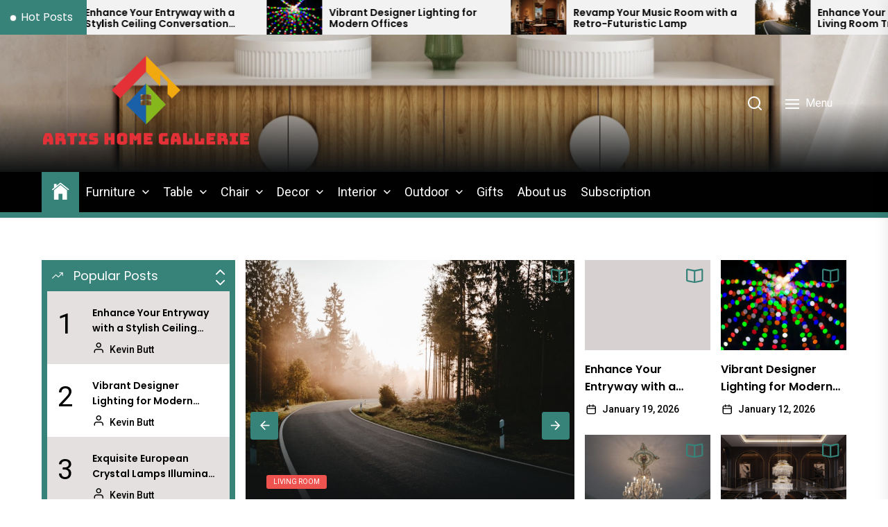

--- FILE ---
content_type: text/html; charset=UTF-8
request_url: https://www.artishomegallerie.com/
body_size: 22470
content:
<!DOCTYPE html>
<html class="no-js" lang="en-US" prefix="og: https://ogp.me/ns#">
    <head>
        <meta charset="UTF-8">
        <meta name="viewport" content="width=device-width, initial-scale=1.0">
        <link rel="profile" href="https://gmpg.org/xfn/11">
        
<!-- Search Engine Optimization by Rank Math - https://s.rankmath.com/home -->
<title>Artis Home Gallerie - Design Studio &amp; Fine Furniture</title>
<meta name="description" content="Design Studio &amp; Fine Furniture"/>
<meta name="robots" content="index, follow"/>
<link rel="canonical" href="https://www.artishomegallerie.com/" />
<link rel="next" href="https://www.artishomegallerie.com/page/2/" />
<meta property="og:locale" content="en_US" />
<meta property="og:type" content="website" />
<meta property="og:title" content="Artis Home Gallerie - Design Studio &amp; Fine Furniture" />
<meta property="og:description" content="Design Studio &amp; Fine Furniture" />
<meta property="og:url" content="https://www.artishomegallerie.com/" />
<meta property="og:site_name" content="Artishomegallerie" />
<meta name="twitter:card" content="summary_large_image" />
<meta name="twitter:title" content="Artis Home Gallerie - Design Studio &amp; Fine Furniture" />
<meta name="twitter:description" content="Design Studio &amp; Fine Furniture" />
<script type="application/ld+json" class="rank-math-schema">{"@context":"https://schema.org","@graph":[{"@type":"Person","@id":"https://www.artishomegallerie.com/#person","name":"Artishomegallerie","image":{"@type":"ImageObject","@id":"https://www.artishomegallerie.com/#logo","url":"https://www.artishomegallerie.com/wp-content/uploads/2023/02/\u4e0b\u8f7d-1-150x150.png","contentUrl":"https://www.artishomegallerie.com/wp-content/uploads/2023/02/\u4e0b\u8f7d-1-150x150.png","caption":"Artishomegallerie","inLanguage":"en-US"}},{"@type":"WebSite","@id":"https://www.artishomegallerie.com/#website","url":"https://www.artishomegallerie.com","name":"Artishomegallerie","publisher":{"@id":"https://www.artishomegallerie.com/#person"},"inLanguage":"en-US","potentialAction":{"@type":"SearchAction","target":"https://www.artishomegallerie.com/?s={search_term_string}","query-input":"required name=search_term_string"}},{"@type":"CollectionPage","@id":"https://www.artishomegallerie.com/#webpage","url":"https://www.artishomegallerie.com/","name":"Artis Home Gallerie - Design Studio &amp; Fine Furniture","about":{"@id":"https://www.artishomegallerie.com/#person"},"isPartOf":{"@id":"https://www.artishomegallerie.com/#website"},"inLanguage":"en-US"}]}</script>
<!-- /Rank Math WordPress SEO plugin -->

<link rel='dns-prefetch' href='//fonts.googleapis.com' />
<link rel="alternate" type="application/rss+xml" title="Artis Home Gallerie &raquo; Feed" href="https://www.artishomegallerie.com/feed/" />
<link rel="alternate" type="application/rss+xml" title="Artis Home Gallerie &raquo; Comments Feed" href="https://www.artishomegallerie.com/comments/feed/" />
<script>
window._wpemojiSettings = {"baseUrl":"https:\/\/s.w.org\/images\/core\/emoji\/14.0.0\/72x72\/","ext":".png","svgUrl":"https:\/\/s.w.org\/images\/core\/emoji\/14.0.0\/svg\/","svgExt":".svg","source":{"concatemoji":"https:\/\/www.artishomegallerie.com\/wp-includes\/js\/wp-emoji-release.min.js?ver=6.3.1"}};
/*! This file is auto-generated */
!function(i,n){var o,s,e;function c(e){try{var t={supportTests:e,timestamp:(new Date).valueOf()};sessionStorage.setItem(o,JSON.stringify(t))}catch(e){}}function p(e,t,n){e.clearRect(0,0,e.canvas.width,e.canvas.height),e.fillText(t,0,0);var t=new Uint32Array(e.getImageData(0,0,e.canvas.width,e.canvas.height).data),r=(e.clearRect(0,0,e.canvas.width,e.canvas.height),e.fillText(n,0,0),new Uint32Array(e.getImageData(0,0,e.canvas.width,e.canvas.height).data));return t.every(function(e,t){return e===r[t]})}function u(e,t,n){switch(t){case"flag":return n(e,"\ud83c\udff3\ufe0f\u200d\u26a7\ufe0f","\ud83c\udff3\ufe0f\u200b\u26a7\ufe0f")?!1:!n(e,"\ud83c\uddfa\ud83c\uddf3","\ud83c\uddfa\u200b\ud83c\uddf3")&&!n(e,"\ud83c\udff4\udb40\udc67\udb40\udc62\udb40\udc65\udb40\udc6e\udb40\udc67\udb40\udc7f","\ud83c\udff4\u200b\udb40\udc67\u200b\udb40\udc62\u200b\udb40\udc65\u200b\udb40\udc6e\u200b\udb40\udc67\u200b\udb40\udc7f");case"emoji":return!n(e,"\ud83e\udef1\ud83c\udffb\u200d\ud83e\udef2\ud83c\udfff","\ud83e\udef1\ud83c\udffb\u200b\ud83e\udef2\ud83c\udfff")}return!1}function f(e,t,n){var r="undefined"!=typeof WorkerGlobalScope&&self instanceof WorkerGlobalScope?new OffscreenCanvas(300,150):i.createElement("canvas"),a=r.getContext("2d",{willReadFrequently:!0}),o=(a.textBaseline="top",a.font="600 32px Arial",{});return e.forEach(function(e){o[e]=t(a,e,n)}),o}function t(e){var t=i.createElement("script");t.src=e,t.defer=!0,i.head.appendChild(t)}"undefined"!=typeof Promise&&(o="wpEmojiSettingsSupports",s=["flag","emoji"],n.supports={everything:!0,everythingExceptFlag:!0},e=new Promise(function(e){i.addEventListener("DOMContentLoaded",e,{once:!0})}),new Promise(function(t){var n=function(){try{var e=JSON.parse(sessionStorage.getItem(o));if("object"==typeof e&&"number"==typeof e.timestamp&&(new Date).valueOf()<e.timestamp+604800&&"object"==typeof e.supportTests)return e.supportTests}catch(e){}return null}();if(!n){if("undefined"!=typeof Worker&&"undefined"!=typeof OffscreenCanvas&&"undefined"!=typeof URL&&URL.createObjectURL&&"undefined"!=typeof Blob)try{var e="postMessage("+f.toString()+"("+[JSON.stringify(s),u.toString(),p.toString()].join(",")+"));",r=new Blob([e],{type:"text/javascript"}),a=new Worker(URL.createObjectURL(r),{name:"wpTestEmojiSupports"});return void(a.onmessage=function(e){c(n=e.data),a.terminate(),t(n)})}catch(e){}c(n=f(s,u,p))}t(n)}).then(function(e){for(var t in e)n.supports[t]=e[t],n.supports.everything=n.supports.everything&&n.supports[t],"flag"!==t&&(n.supports.everythingExceptFlag=n.supports.everythingExceptFlag&&n.supports[t]);n.supports.everythingExceptFlag=n.supports.everythingExceptFlag&&!n.supports.flag,n.DOMReady=!1,n.readyCallback=function(){n.DOMReady=!0}}).then(function(){return e}).then(function(){var e;n.supports.everything||(n.readyCallback(),(e=n.source||{}).concatemoji?t(e.concatemoji):e.wpemoji&&e.twemoji&&(t(e.twemoji),t(e.wpemoji)))}))}((window,document),window._wpemojiSettings);
</script>
<style>
img.wp-smiley,
img.emoji {
	display: inline !important;
	border: none !important;
	box-shadow: none !important;
	height: 1em !important;
	width: 1em !important;
	margin: 0 0.07em !important;
	vertical-align: -0.1em !important;
	background: none !important;
	padding: 0 !important;
}
</style>
	<link rel='stylesheet' id='wp-block-library-css' href='https://www.artishomegallerie.com/wp-includes/css/dist/block-library/style.min.css?ver=6.3.1' media='all' />
<style id='wp-block-library-inline-css'>
.has-text-align-justify{text-align:justify;}
</style>
<link rel='stylesheet' id='mediaelement-css' href='https://www.artishomegallerie.com/wp-includes/js/mediaelement/mediaelementplayer-legacy.min.css?ver=4.2.17' media='all' />
<link rel='stylesheet' id='wp-mediaelement-css' href='https://www.artishomegallerie.com/wp-includes/js/mediaelement/wp-mediaelement.min.css?ver=6.3.1' media='all' />
<style id='classic-theme-styles-inline-css'>
/*! This file is auto-generated */
.wp-block-button__link{color:#fff;background-color:#32373c;border-radius:9999px;box-shadow:none;text-decoration:none;padding:calc(.667em + 2px) calc(1.333em + 2px);font-size:1.125em}.wp-block-file__button{background:#32373c;color:#fff;text-decoration:none}
</style>
<style id='global-styles-inline-css'>
body{--wp--preset--color--black: #000000;--wp--preset--color--cyan-bluish-gray: #abb8c3;--wp--preset--color--white: #ffffff;--wp--preset--color--pale-pink: #f78da7;--wp--preset--color--vivid-red: #cf2e2e;--wp--preset--color--luminous-vivid-orange: #ff6900;--wp--preset--color--luminous-vivid-amber: #fcb900;--wp--preset--color--light-green-cyan: #7bdcb5;--wp--preset--color--vivid-green-cyan: #00d084;--wp--preset--color--pale-cyan-blue: #8ed1fc;--wp--preset--color--vivid-cyan-blue: #0693e3;--wp--preset--color--vivid-purple: #9b51e0;--wp--preset--gradient--vivid-cyan-blue-to-vivid-purple: linear-gradient(135deg,rgba(6,147,227,1) 0%,rgb(155,81,224) 100%);--wp--preset--gradient--light-green-cyan-to-vivid-green-cyan: linear-gradient(135deg,rgb(122,220,180) 0%,rgb(0,208,130) 100%);--wp--preset--gradient--luminous-vivid-amber-to-luminous-vivid-orange: linear-gradient(135deg,rgba(252,185,0,1) 0%,rgba(255,105,0,1) 100%);--wp--preset--gradient--luminous-vivid-orange-to-vivid-red: linear-gradient(135deg,rgba(255,105,0,1) 0%,rgb(207,46,46) 100%);--wp--preset--gradient--very-light-gray-to-cyan-bluish-gray: linear-gradient(135deg,rgb(238,238,238) 0%,rgb(169,184,195) 100%);--wp--preset--gradient--cool-to-warm-spectrum: linear-gradient(135deg,rgb(74,234,220) 0%,rgb(151,120,209) 20%,rgb(207,42,186) 40%,rgb(238,44,130) 60%,rgb(251,105,98) 80%,rgb(254,248,76) 100%);--wp--preset--gradient--blush-light-purple: linear-gradient(135deg,rgb(255,206,236) 0%,rgb(152,150,240) 100%);--wp--preset--gradient--blush-bordeaux: linear-gradient(135deg,rgb(254,205,165) 0%,rgb(254,45,45) 50%,rgb(107,0,62) 100%);--wp--preset--gradient--luminous-dusk: linear-gradient(135deg,rgb(255,203,112) 0%,rgb(199,81,192) 50%,rgb(65,88,208) 100%);--wp--preset--gradient--pale-ocean: linear-gradient(135deg,rgb(255,245,203) 0%,rgb(182,227,212) 50%,rgb(51,167,181) 100%);--wp--preset--gradient--electric-grass: linear-gradient(135deg,rgb(202,248,128) 0%,rgb(113,206,126) 100%);--wp--preset--gradient--midnight: linear-gradient(135deg,rgb(2,3,129) 0%,rgb(40,116,252) 100%);--wp--preset--font-size--small: 13px;--wp--preset--font-size--medium: 20px;--wp--preset--font-size--large: 36px;--wp--preset--font-size--x-large: 42px;--wp--preset--spacing--20: 0.44rem;--wp--preset--spacing--30: 0.67rem;--wp--preset--spacing--40: 1rem;--wp--preset--spacing--50: 1.5rem;--wp--preset--spacing--60: 2.25rem;--wp--preset--spacing--70: 3.38rem;--wp--preset--spacing--80: 5.06rem;--wp--preset--shadow--natural: 6px 6px 9px rgba(0, 0, 0, 0.2);--wp--preset--shadow--deep: 12px 12px 50px rgba(0, 0, 0, 0.4);--wp--preset--shadow--sharp: 6px 6px 0px rgba(0, 0, 0, 0.2);--wp--preset--shadow--outlined: 6px 6px 0px -3px rgba(255, 255, 255, 1), 6px 6px rgba(0, 0, 0, 1);--wp--preset--shadow--crisp: 6px 6px 0px rgba(0, 0, 0, 1);}:where(.is-layout-flex){gap: 0.5em;}:where(.is-layout-grid){gap: 0.5em;}body .is-layout-flow > .alignleft{float: left;margin-inline-start: 0;margin-inline-end: 2em;}body .is-layout-flow > .alignright{float: right;margin-inline-start: 2em;margin-inline-end: 0;}body .is-layout-flow > .aligncenter{margin-left: auto !important;margin-right: auto !important;}body .is-layout-constrained > .alignleft{float: left;margin-inline-start: 0;margin-inline-end: 2em;}body .is-layout-constrained > .alignright{float: right;margin-inline-start: 2em;margin-inline-end: 0;}body .is-layout-constrained > .aligncenter{margin-left: auto !important;margin-right: auto !important;}body .is-layout-constrained > :where(:not(.alignleft):not(.alignright):not(.alignfull)){max-width: var(--wp--style--global--content-size);margin-left: auto !important;margin-right: auto !important;}body .is-layout-constrained > .alignwide{max-width: var(--wp--style--global--wide-size);}body .is-layout-flex{display: flex;}body .is-layout-flex{flex-wrap: wrap;align-items: center;}body .is-layout-flex > *{margin: 0;}body .is-layout-grid{display: grid;}body .is-layout-grid > *{margin: 0;}:where(.wp-block-columns.is-layout-flex){gap: 2em;}:where(.wp-block-columns.is-layout-grid){gap: 2em;}:where(.wp-block-post-template.is-layout-flex){gap: 1.25em;}:where(.wp-block-post-template.is-layout-grid){gap: 1.25em;}.has-black-color{color: var(--wp--preset--color--black) !important;}.has-cyan-bluish-gray-color{color: var(--wp--preset--color--cyan-bluish-gray) !important;}.has-white-color{color: var(--wp--preset--color--white) !important;}.has-pale-pink-color{color: var(--wp--preset--color--pale-pink) !important;}.has-vivid-red-color{color: var(--wp--preset--color--vivid-red) !important;}.has-luminous-vivid-orange-color{color: var(--wp--preset--color--luminous-vivid-orange) !important;}.has-luminous-vivid-amber-color{color: var(--wp--preset--color--luminous-vivid-amber) !important;}.has-light-green-cyan-color{color: var(--wp--preset--color--light-green-cyan) !important;}.has-vivid-green-cyan-color{color: var(--wp--preset--color--vivid-green-cyan) !important;}.has-pale-cyan-blue-color{color: var(--wp--preset--color--pale-cyan-blue) !important;}.has-vivid-cyan-blue-color{color: var(--wp--preset--color--vivid-cyan-blue) !important;}.has-vivid-purple-color{color: var(--wp--preset--color--vivid-purple) !important;}.has-black-background-color{background-color: var(--wp--preset--color--black) !important;}.has-cyan-bluish-gray-background-color{background-color: var(--wp--preset--color--cyan-bluish-gray) !important;}.has-white-background-color{background-color: var(--wp--preset--color--white) !important;}.has-pale-pink-background-color{background-color: var(--wp--preset--color--pale-pink) !important;}.has-vivid-red-background-color{background-color: var(--wp--preset--color--vivid-red) !important;}.has-luminous-vivid-orange-background-color{background-color: var(--wp--preset--color--luminous-vivid-orange) !important;}.has-luminous-vivid-amber-background-color{background-color: var(--wp--preset--color--luminous-vivid-amber) !important;}.has-light-green-cyan-background-color{background-color: var(--wp--preset--color--light-green-cyan) !important;}.has-vivid-green-cyan-background-color{background-color: var(--wp--preset--color--vivid-green-cyan) !important;}.has-pale-cyan-blue-background-color{background-color: var(--wp--preset--color--pale-cyan-blue) !important;}.has-vivid-cyan-blue-background-color{background-color: var(--wp--preset--color--vivid-cyan-blue) !important;}.has-vivid-purple-background-color{background-color: var(--wp--preset--color--vivid-purple) !important;}.has-black-border-color{border-color: var(--wp--preset--color--black) !important;}.has-cyan-bluish-gray-border-color{border-color: var(--wp--preset--color--cyan-bluish-gray) !important;}.has-white-border-color{border-color: var(--wp--preset--color--white) !important;}.has-pale-pink-border-color{border-color: var(--wp--preset--color--pale-pink) !important;}.has-vivid-red-border-color{border-color: var(--wp--preset--color--vivid-red) !important;}.has-luminous-vivid-orange-border-color{border-color: var(--wp--preset--color--luminous-vivid-orange) !important;}.has-luminous-vivid-amber-border-color{border-color: var(--wp--preset--color--luminous-vivid-amber) !important;}.has-light-green-cyan-border-color{border-color: var(--wp--preset--color--light-green-cyan) !important;}.has-vivid-green-cyan-border-color{border-color: var(--wp--preset--color--vivid-green-cyan) !important;}.has-pale-cyan-blue-border-color{border-color: var(--wp--preset--color--pale-cyan-blue) !important;}.has-vivid-cyan-blue-border-color{border-color: var(--wp--preset--color--vivid-cyan-blue) !important;}.has-vivid-purple-border-color{border-color: var(--wp--preset--color--vivid-purple) !important;}.has-vivid-cyan-blue-to-vivid-purple-gradient-background{background: var(--wp--preset--gradient--vivid-cyan-blue-to-vivid-purple) !important;}.has-light-green-cyan-to-vivid-green-cyan-gradient-background{background: var(--wp--preset--gradient--light-green-cyan-to-vivid-green-cyan) !important;}.has-luminous-vivid-amber-to-luminous-vivid-orange-gradient-background{background: var(--wp--preset--gradient--luminous-vivid-amber-to-luminous-vivid-orange) !important;}.has-luminous-vivid-orange-to-vivid-red-gradient-background{background: var(--wp--preset--gradient--luminous-vivid-orange-to-vivid-red) !important;}.has-very-light-gray-to-cyan-bluish-gray-gradient-background{background: var(--wp--preset--gradient--very-light-gray-to-cyan-bluish-gray) !important;}.has-cool-to-warm-spectrum-gradient-background{background: var(--wp--preset--gradient--cool-to-warm-spectrum) !important;}.has-blush-light-purple-gradient-background{background: var(--wp--preset--gradient--blush-light-purple) !important;}.has-blush-bordeaux-gradient-background{background: var(--wp--preset--gradient--blush-bordeaux) !important;}.has-luminous-dusk-gradient-background{background: var(--wp--preset--gradient--luminous-dusk) !important;}.has-pale-ocean-gradient-background{background: var(--wp--preset--gradient--pale-ocean) !important;}.has-electric-grass-gradient-background{background: var(--wp--preset--gradient--electric-grass) !important;}.has-midnight-gradient-background{background: var(--wp--preset--gradient--midnight) !important;}.has-small-font-size{font-size: var(--wp--preset--font-size--small) !important;}.has-medium-font-size{font-size: var(--wp--preset--font-size--medium) !important;}.has-large-font-size{font-size: var(--wp--preset--font-size--large) !important;}.has-x-large-font-size{font-size: var(--wp--preset--font-size--x-large) !important;}
.wp-block-navigation a:where(:not(.wp-element-button)){color: inherit;}
:where(.wp-block-post-template.is-layout-flex){gap: 1.25em;}:where(.wp-block-post-template.is-layout-grid){gap: 1.25em;}
:where(.wp-block-columns.is-layout-flex){gap: 2em;}:where(.wp-block-columns.is-layout-grid){gap: 2em;}
.wp-block-pullquote{font-size: 1.5em;line-height: 1.6;}
</style>
<link rel='stylesheet' id='newsreaders-google-fonts-css' href='https://fonts.googleapis.com/css?family=Roboto:100,100i,300,300i,400,400i,500,500i,700,700i,900,900i|Poppins:100,100i,200,200i,300,300i,400,400i,500,500i,600,600i,700,700i,800,800i,900,900i&#038;display=swap&#038;subset=cyrillic,cyrillic-ext,greek,greek-ext,latin,latin-ext,vietnamese,devanagari' media='all' />
<link rel='stylesheet' id='newsreaders-font-ionicons-css' href='https://www.artishomegallerie.com/wp-content/themes/newsreaders/assets/lib/ionicons/css/ionicons.min.css?ver=6.3.1' media='all' />
<link rel='stylesheet' id='slick-css' href='https://www.artishomegallerie.com/wp-content/themes/newsreaders/assets/lib/slick/css/slick.min.css?ver=6.3.1' media='all' />
<link rel='stylesheet' id='newsreaders-style-css' href='https://www.artishomegallerie.com/wp-content/themes/newsreaders/style.css?ver=1.2.2' media='all' />
<link rel='stylesheet' id='jetpack_css-css' href='https://www.artishomegallerie.com/wp-content/plugins/jetpack/css/jetpack.css?ver=11.8.3' media='all' />
<script src='https://www.artishomegallerie.com/wp-includes/js/jquery/jquery.min.js?ver=3.7.0' id='jquery-core-js'></script>
<script src='https://www.artishomegallerie.com/wp-includes/js/jquery/jquery-migrate.min.js?ver=3.4.1' id='jquery-migrate-js'></script>
<link rel="https://api.w.org/" href="https://www.artishomegallerie.com/wp-json/" /><link rel="EditURI" type="application/rsd+xml" title="RSD" href="https://www.artishomegallerie.com/xmlrpc.php?rsd" />
<meta name="generator" content="WordPress 6.3.1" />
	<style>img#wpstats{display:none}</style>
		
		<script>document.documentElement.className = document.documentElement.className.replace( 'no-js', 'js' );</script>
	
			<style type="text/css">
					.site-title,
			.site-description {
				position: absolute;
				clip: rect(1px, 1px, 1px, 1px);
                display:none;
				}
					</style>
		<link rel="icon" href="https://www.artishomegallerie.com/wp-content/uploads/2023/02/下载-e1676442266178-150x150.png" sizes="32x32" />
<link rel="icon" href="https://www.artishomegallerie.com/wp-content/uploads/2023/02/下载-e1676442266178.png" sizes="192x192" />
<link rel="apple-touch-icon" href="https://www.artishomegallerie.com/wp-content/uploads/2023/02/下载-e1676442266178.png" />
<meta name="msapplication-TileImage" content="https://www.artishomegallerie.com/wp-content/uploads/2023/02/下载-e1676442266178.png" />
    
    <style type='text/css'>
            body,
        body a,
        body a:visited,
        body .widget a,
        body .widget a:visited,
        body .nr-meta-tag .entry-meta-item a,
        body .nr-meta-tag .entry-meta-item a:visited{
            color: #000000; 
        }
        /*********PRIMARY COLOR*******/
            body .nr-navigation-section .main-navigation ul li.brand-home,
        body .widget-title:after,
        body .nr-title-style-1:after,
        body .twp-loading-button,
        body a.nr-btn-primary-bg,
        body .nr-btn-primary-bg,
        body .nr-btn-border-primary:hover,
        body .nr-category-with-bg span a:hover,
        body .nr-image-section:hover .nr-post-format,
        body .nr-slick-arrow .slick-arrow,
        body .nr-navigation-section:after,
        body .nr-navigation-section .main-navigation .menu > li:hover,
        body .nr-post-layout-1 .nr-title-section,
        body .nr-breaking-news-section .nr-title-section,
        body #scroll-top span:hover,
        body .comments-area .logged-in-as a,
        body button:hover,
        body .button:hover,
        body .wp-block-button__link:hover,
        body .wp-block-file__button:hover,
        body input[type=button]:hover,
        body input[type=reset]:hover,
        body input[type=submit]:hover,
        body button:focus,
        body .button:focus,
        body .wp-block-button__link:focus,
        body .wp-block-file__button:focus,
        body input[type=button]:focus,
        body input[type=reset]:focus,
        body input[type=submit]:focus,
        body .pagination .nav-links .page-numbers.current,
        body .site-header-layout button .nr-tooltip{
            background-color: #378279;
        }
        body .twp-loading-button,
        body a.nr-btn-primary-bg,
        body .nr-btn-primary-bg,
        body .nr-btn-border-primary,
        body .nr-image-section:hover .nr-post-format,
        body .nr-slick-arrow .slick-arrow,
        body .nr-slick-arrow .slick-arrow:hover,
        body .nr-post-layout-1 .nr-post-list,
        body .singular-main-block .entry-meta-tags .tags-links a,
        body .comments-area .logged-in-as a{
            border-color: #378279;
        }
        body .site-header-layout button .nr-tooltip:after{
            border-top-color: #378279;
        }
        body .nr-slick-arrow .slick-arrow:hover{
            background-color: transparent;
        }
        body .nr-btn-border-primary,
        body .nr-btn-border-primary:visited,
        body .nr-category.nr-category-with-primary-text a:hover,
        body .nr-image-section .nr-bookmark a,
        body .nr-image-section .nr-bookmark a:visited,
        body .nr-bookmark a.twp-pin-post.twp-pp-active,
        body .nr-slick-arrow .slick-arrow:hover,
        body .nr-footer-widgetarea .widget_rss ul li a:hover,
        body .singular-main-block blockquote.wp-block-quote:before,
        body .singular-main-block blockquote.wp-block-quote:after,
        body .singular-main-block .wp-block-categories a,
        body .header-layout-2.site-header-with-image .sub-menu a:hover,
        body .nr-navigation-section .main-navigation .menu .sub-menu a:hover,
        body .nr-site-footer a:hover,
        body .nr-site-footer .widget a:hover,
        body .nr-site-footer .nr-post-style-3 .nr-desc a:hover,
        body .nr-site-footer .nr-meta-tag .entry-meta-item a:hover,
        body .nr-site-footer .site-info a:hover,
        body .nr-site-footer .site-info .nr-copyright-text a,
        body .nr-site-footer .site-info .nr-copyright-text a:visited,
        body .header-layout-1 .nr-navigation-section .sub-menu a:hover,
        body .header-layout-1 .nr-navigation-section .children a:hover,
        body .header-layout-3 .nr-navigation-section .sub-menu a:hover,
        body .header-layout-3 .nr-navigation-section .children a:hover,
        body .singular-main-block .entry-meta-tags .tags-links a,
        body .singular-main-block .entry-meta-tags .tags-links a:visited,
        body .singular-main-block .entry-meta-tags .entry-meta-icon,
        body .comments-area .logged-in-as a:last-child,
        body .comments-area .logged-in-as a:last-child:visited,
        body .twp-archive-items .post-thumbnail a,
        body .twp-archive-items .post-thumbnail a:visited{
            color: #378279;
        }
        body .nr-site-footer .site-info .nr-copyright-text a:hover{
            color: #fff;
        }
        
        /*************PRIMARY BG TEXT COLOR************/
            body .nr-breaking-news-section .nr-title-section:after,
        body .nr-breaking-news-section .nr-title-section:before{
            background-color: #fff;
        }
        body .twp-loading-button,
        body .twp-loading-button:visited,
        body a.nr-btn-primary-bg,
        body .nr-btn-primary-bg,
        body a.nr-btn-primary-bg:visited,
        body a.nr-btn-primary-bg:active,
        body .nr-btn-primary-bg:visited,
        body .nr-btn-primary-bg:active,
        body .nr-btn-border-primary:hover,
        body .nr-category-with-bg span a:hover,
        body .nr-image-section:hover .nr-post-format,
        body .nr-slick-arrow .slick-arrow,
        body .nr-post-format,
        body .nr-navigation-section .main-navigation .menu > li:hover > .link-icon-wrapper > a,
        body .nr-navigation-section .main-navigation .menu > li:hover > .link-icon-wrapper svg,
        body .nr-post-layout-1 .nr-title-section,
        body .nr-breaking-news-section .nr-title-section,
        body .nr-customizer-layout-1 .nr-btn:visited,
        body #scroll-top span:hover,
        body .comments-area .logged-in-as a,
        body .comments-area .logged-in-as a:visited,
        body button:hover,
        body .button:hover,
        body .wp-block-button__link:hover,
        body .wp-block-file__button:hover,
        body input[type=button]:hover,
        body input[type=reset]:hover,
        body input[type=submit]:hover,
        body button:focus,
        body .button:focus,
        body .wp-block-button__link:focus,
        body .wp-block-file__button:focus,
        body input[type=button]:focus,
        body input[type=reset]:focus,
        body input[type=submit]:focus,
        body .pagination .nav-links .page-numbers.current,
        body .site-header-layout button .nr-tooltip{
            color: #fff;
        }
        body .nr-post-format {
            border-color: #fff;
        }

        
    /*************HOVER COLOR**************/
            body button,
        body .button,
        body .wp-block-button__link,
        body .wp-block-file__button,
        body input[type=button],
        body input[type=reset],
        body input[type=submit],
        body button,
        body .button,
        body .wp-block-button__link,
        body .wp-block-file__button,
        body input[type=button],
        body input[type=reset],
        body input[type=submit],
        body .nr-navigation-section .main-navigation ul li.brand-home:hover,
        body .twp-loading-button:hover,
        body a.nr-btn-primary-bg:hover,
        body .nr-btn-primary-bg:hover,
        body .nr-category-with-bg span a,
        body #scroll-top span,
        body .comments-area .logged-in-as a:hover,
        body .comments-area .logged-in-as a:last-child:hover,
        body .post-navigation .nav-links .nav-previous a:hover,
        body .post-navigation .nav-links .nav-next a:hover,
        body .posts-navigation .nav-links .nav-previous a:hover,
        body .posts-navigation .nav-links .nav-next a:hover,
        body .pagination .nav-links .page-numbers:hover{
            background-color: #329e1c;
        }
        
        body .post-thumbnail-effects::after{
            border-left-color: #329e1c;
        }
        body .search-form .search-submit,
        body .nr-post-layout-2 .nr-post-list,
        body .twp-loading-button:hover,
        body a.nr-btn-primary-bg:hover,
        body .nr-btn-primary-bg:hover,
        body .singular-main-block .entry-meta-tags .tags-links a:hover,
        body .comments-area .logged-in-as a:hover,
        body .comments-area .logged-in-as a:last-child:hover{
            border-color: #329e1c;
        }
        body a:hover,
        body .widget a:hover,
        body .nr-meta-tag .entry-meta-item a:hover,
        body .nr-category.nr-category-with-primary-text a,
        body .nr-category.nr-category-with-primary-text a:visited,
        body .nr-image-section .nr-bookmark a:hover,
        body .nr-post-style-3 .nr-desc a:hover,
        body .nr-post-style-3 .nr-meta-tag .entry-meta-item a:hover,
        body .singular-main-block .wp-block-categories a:hover,
        body .nr-customizer-layout-1 a:hover,
        body .nr-customizer-layout-1 .nr-meta-tag .entry-meta-item a:hover,
        body .single-featured-banner.banner-has-image a:hover,
        body .singular-main-block .entry-meta-tags .tags-links a:hover,
        body .twp-archive-items .post-thumbnail a:hover,
        body .nr-breaking-post .nr-desc a:hover,
        body div.nr-footer-widgetarea a:hover{
            color: #329e1c;
        }


    
    /***********HOVER BG TEXT COLOR************/
            body .nr-navigation-section .main-navigation ul li.brand-home:hover a,
        body .twp-loading-button:hover,
        body a.nr-btn-primary-bg:hover,
        body .nr-btn-primary-bg:hover,
        body .nr-category-with-bg span a,
        body .nr-category-with-bg span a:visited,
        body .nr-customizer-layout-1 .nr-btn:hover,
        body #scroll-top span,
        body .comments-area .logged-in-as a:hover,
        body .comments-area .logged-in-as a:last-child:hover,
        body button,
        body .button,
        body .wp-block-button__link,
        body .wp-block-file__button,
        body input[type=button],
        body input[type=reset],
        body input[type=submit],
        body button,
        body .button,
        body .wp-block-button__link,
        body .wp-block-file__button,
        body input[type=button],
        body input[type=reset],
        body input[type=submit],
        body .post-navigation .nav-links .nav-previous a:hover,
        body .post-navigation .nav-links .nav-next a:hover,
        body .posts-navigation .nav-links .nav-previous a:hover,
        body .posts-navigation .nav-links .nav-next a:hover,
        body .pagination .nav-links .page-numbers:hover{
            color: #fff;
        }
    
    /***********HOVER BG TEXT COLOR************/
            body .site-info{
            color: #000000;
        }
    
    /*************FONT*************/
            body{
            font-family: Roboto        }
                body h1,
        body h2,
        body h3,
        body h4,
        body h5,
        body h6{
            font-family: Poppins        }
                body h1,
        body h2,
        body h3,
        body h4,
        body h5,
        body h6{
            font-weight: 400        }
                body h1,
        body h2,
        body h3,
        body h4,
        body h5,
        body h6,
        .site-title{
            text-transform: normal        }
    
    /************FOOTER WIDGET****************/
            .nr-footer-widgetarea{
            background-color: #000        }
                body .nr-footer-widgetarea,
        .nr-footer-widgetarea .widget a,
        .nr-footer-widgetarea .widget a:visited,
        .nr-footer-widgetarea .nr-post-style-3 .nr-desc a,
        .nr-footer-widgetarea .nr-post-style-3 .nr-desc a:visited,
        .nr-footer-widgetarea .nr-meta-tag .entry-meta-item a,
        .nr-footer-widgetarea .nr-meta-tag .entry-meta-item a:visited,
        .nr-footer-widgetarea a,
        .nr-footer-widgetarea a:visited{
            color: #fff        }
        /*****************COPYRIGHT**********/
            .nr-site-footer .site-info{
            background-color: #000        }
                .nr-site-footer .site-info,
        .nr-site-footer .site-info a,
        .nr-site-footer .site-info a:visited{
            color: #fff        }
        </style>
    </head>

    <body class="home blog wp-custom-logo nr-multicolor-category hfeed twp-archive-grid left-sidebar">
        <div id="preloader" class="preloader">
            <div id="loader" class="loader"></div>
        </div>
        <div class="scroll-top" id="scroll-top">
            <span><i class="ion ion-ios-arrow-round-up"></i></span>
        </div>

        
        <a class="skip-link screen-reader-text" href="#site-content">Skip to the content</a>

        
        
                <div class="nr-breaking-news-section"> 
                    <div class="nr-wrapper clearfix">
                        
                        <div class="nr-title-section">
                            <h2 class="widget-title font-size-big">
                                    Hot Posts                            </h2>
                        </div>

                        <div class="nr-breaking-news-slider">

                            
                                <div class="nr-breaking-post"> 
                                                                        <div class="nr-image-section bg-image" style="background-image:url('')">
                                        <a href="https://www.artishomegallerie.com/2026/01/19/enhance-your-entryway-with-a-stylish-ceiling-conversation-starter/"></a>
                                    </div>  
                                    <div class="nr-desc">
                                        <h3 class="nr-post-title nr-post-title-xs"><a href="https://www.artishomegallerie.com/2026/01/19/enhance-your-entryway-with-a-stylish-ceiling-conversation-starter/">Enhance Your Entryway with a Stylish Ceiling Conversation Starter</a></h3>
                                    </div>
                                </div>

                            
                                <div class="nr-breaking-post"> 
                                                                        <div class="nr-image-section bg-image" style="background-image:url('https://www.artishomegallerie.com/wp-content/uploads/2026/01/image-1-300x200.jpg')">
                                        <a href="https://www.artishomegallerie.com/2026/01/12/vibrant-designer-lighting-for-modern-offices/"></a>
                                    </div>  
                                    <div class="nr-desc">
                                        <h3 class="nr-post-title nr-post-title-xs"><a href="https://www.artishomegallerie.com/2026/01/12/vibrant-designer-lighting-for-modern-offices/">Vibrant Designer Lighting for Modern Offices</a></h3>
                                    </div>
                                </div>

                            
                                <div class="nr-breaking-post"> 
                                                                        <div class="nr-image-section bg-image" style="background-image:url('https://www.artishomegallerie.com/wp-content/uploads/2026/01/image-300x200.jpg')">
                                        <a href="https://www.artishomegallerie.com/2026/01/05/revamp-your-music-room-with-a-retro-futuristic-lamp/"></a>
                                    </div>  
                                    <div class="nr-desc">
                                        <h3 class="nr-post-title nr-post-title-xs"><a href="https://www.artishomegallerie.com/2026/01/05/revamp-your-music-room-with-a-retro-futuristic-lamp/">Revamp Your Music Room with a Retro-Futuristic Lamp</a></h3>
                                    </div>
                                </div>

                            
                                <div class="nr-breaking-post"> 
                                                                        <div class="nr-image-section bg-image" style="background-image:url('https://www.artishomegallerie.com/wp-content/uploads/2025/12/image-1-300x199.jpg')">
                                        <a href="https://www.artishomegallerie.com/2025/12/18/enhance-your-space-with-modern-living-room-track-lighting-2/"></a>
                                    </div>  
                                    <div class="nr-desc">
                                        <h3 class="nr-post-title nr-post-title-xs"><a href="https://www.artishomegallerie.com/2025/12/18/enhance-your-space-with-modern-living-room-track-lighting-2/">Enhance Your Space with Modern Living Room Track Lighting</a></h3>
                                    </div>
                                </div>

                            
                                <div class="nr-breaking-post"> 
                                                                        <div class="nr-image-section bg-image" style="background-image:url('')">
                                        <a href="https://www.artishomegallerie.com/2025/12/18/enhance-your-space-with-modern-living-room-track-lighting/"></a>
                                    </div>  
                                    <div class="nr-desc">
                                        <h3 class="nr-post-title nr-post-title-xs"><a href="https://www.artishomegallerie.com/2025/12/18/enhance-your-space-with-modern-living-room-track-lighting/">Enhance Your Space with Modern Living Room Track Lighting</a></h3>
                                    </div>
                                </div>

                            
                                <div class="nr-breaking-post"> 
                                                                        <div class="nr-image-section bg-image" style="background-image:url('https://www.artishomegallerie.com/wp-content/uploads/2025/12/image-300x200.jpg')">
                                        <a href="https://www.artishomegallerie.com/2025/12/11/moderni-barevny-lustr-restaurace-v-bauhaus-stylu/"></a>
                                    </div>  
                                    <div class="nr-desc">
                                        <h3 class="nr-post-title nr-post-title-xs"><a href="https://www.artishomegallerie.com/2025/12/11/moderni-barevny-lustr-restaurace-v-bauhaus-stylu/">Moderní barevný lustr restaurace v Bauhaus stylu</a></h3>
                                    </div>
                                </div>

                            
                                <div class="nr-breaking-post"> 
                                                                        <div class="nr-image-section bg-image" style="background-image:url('https://www.artishomegallerie.com/wp-content/uploads/2025/12/Minimalist-White-Nordic-Resin-Bedroom-Pendant-Light-300x200.png')">
                                        <a href="https://www.artishomegallerie.com/2025/12/04/minimalist-white-nordic-resin-bedroom-pendant-light/"></a>
                                    </div>  
                                    <div class="nr-desc">
                                        <h3 class="nr-post-title nr-post-title-xs"><a href="https://www.artishomegallerie.com/2025/12/04/minimalist-white-nordic-resin-bedroom-pendant-light/">Minimalist White Nordic Resin Bedroom Pendant Light</a></h3>
                                    </div>
                                </div>

                            
                                <div class="nr-breaking-post"> 
                                                                        <div class="nr-image-section bg-image" style="background-image:url('https://www.artishomegallerie.com/wp-content/uploads/2025/11/Transform-Your-Living-Room-with-the-Nivola-Butterfly-Chandelier-300x200.png')">
                                        <a href="https://www.artishomegallerie.com/2025/11/20/transform-your-living-room-with-the-nivola-butterfly-chandelier/"></a>
                                    </div>  
                                    <div class="nr-desc">
                                        <h3 class="nr-post-title nr-post-title-xs"><a href="https://www.artishomegallerie.com/2025/11/20/transform-your-living-room-with-the-nivola-butterfly-chandelier/">Transform Your Living Room with the Nivola Butterfly Chandelier</a></h3>
                                    </div>
                                </div>

                            
                                <div class="nr-breaking-post"> 
                                                                        <div class="nr-image-section bg-image" style="background-image:url('https://www.artishomegallerie.com/wp-content/uploads/2025/11/Artisan-Crafted-Resin-Plant-Wall-Lamp-for-Romantic-Bedrooms-300x200.png')">
                                        <a href="https://www.artishomegallerie.com/2025/11/13/artisan-crafted-resin-plant-wall-lamp-for-romantic-bedrooms/"></a>
                                    </div>  
                                    <div class="nr-desc">
                                        <h3 class="nr-post-title nr-post-title-xs"><a href="https://www.artishomegallerie.com/2025/11/13/artisan-crafted-resin-plant-wall-lamp-for-romantic-bedrooms/">Artisan Crafted Resin Plant Wall Lamp for Romantic Bedrooms</a></h3>
                                    </div>
                                </div>

                            
                                <div class="nr-breaking-post"> 
                                                                        <div class="nr-image-section bg-image" style="background-image:url('https://www.artishomegallerie.com/wp-content/uploads/2025/11/Revolutionize-Your-Space-with-Hero-Rotating-Ceiling-Light-300x200.png')">
                                        <a href="https://www.artishomegallerie.com/2025/11/06/revolutionize-your-space-with-hero-rotating-ceiling-light/"></a>
                                    </div>  
                                    <div class="nr-desc">
                                        <h3 class="nr-post-title nr-post-title-xs"><a href="https://www.artishomegallerie.com/2025/11/06/revolutionize-your-space-with-hero-rotating-ceiling-light/">Revolutionize Your Space with Hero Rotating Ceiling Light</a></h3>
                                    </div>
                                </div>

                            
                        </div>

                    </div>
                </div><!--  nr-breaking-news-section-->
                
<header id="site-header" class="site-header-layout header-layout-1">
        <div class="header-navbar  bg-image site-header-with-image nr-overlay" style="background-image:url('https://www.artishomegallerie.com/wp-content/uploads/2022/12/cropped-C68CF420-1FAE-49e2-878C-C2DA85365BD5.png')">
        <div class="wrapper">
            <div class="navbar-item navbar-item-left">
                
                <div class="site-branding">
                    <a href="https://www.artishomegallerie.com/" class="custom-logo-link" rel="home" aria-current="page"><img width="476" height="219" src="https://www.artishomegallerie.com/wp-content/uploads/2023/02/下载-1.png" class="custom-logo" alt="Artis Home Gallerie" decoding="async" fetchpriority="high" srcset="https://www.artishomegallerie.com/wp-content/uploads/2023/02/下载-1.png 476w, https://www.artishomegallerie.com/wp-content/uploads/2023/02/下载-1-300x138.png 300w" sizes="(max-width: 476px) 100vw, 476px" /></a>                        <h1 class="site-title">
                            <a href="https://www.artishomegallerie.com/" rel="home">Artis Home Gallerie</a>
                        </h1>
                                            <p class="site-description">
                           <span>Design Studio &amp; Fine Furniture</span>
                        </p>
                                    </div><!-- .site-branding -->

                                
            </div><!-- .navbar-item-left -->

            <div class="navbar-item navbar-item-right">

                <div class="navbar-controls twp-hide-js">
                                            <button type="button" class="navbar-control button-style button-transparent navbar-control-search">
                            <svg class="svg-icon" aria-hidden="true" role="img" focusable="false" xmlns="http://www.w3.org/2000/svg" width="20" height="20" viewBox="0 0 20 20"><path fill="currentColor" d="M1148.0319,95.6176858 L1151.70711,99.2928932 C1152.09763,99.6834175 1152.09763,100.316582 1151.70711,100.707107 C1151.31658,101.097631 1150.68342,101.097631 1150.29289,100.707107 L1146.61769,97.0318993 C1145.07801,98.2635271 1143.12501,99 1141,99 C1136.02944,99 1132,94.9705627 1132,90 C1132,85.0294372 1136.02944,81 1141,81 C1145.97056,81 1150,85.0294372 1150,90 C1150,92.1250137 1149.26353,94.078015 1148.0319,95.6176858 Z M1146.04139,94.8563911 C1147.25418,93.5976949 1148,91.8859456 1148,90 C1148,86.1340067 1144.86599,83 1141,83 C1137.13401,83 1134,86.1340067 1134,90 C1134,93.8659933 1137.13401,97 1141,97 C1142.88595,97 1144.59769,96.2541764 1145.85639,95.0413859 C1145.88271,95.0071586 1145.91154,94.9742441 1145.94289,94.9428932 C1145.97424,94.9115423 1146.00716,94.8827083 1146.04139,94.8563911 Z" transform="translate(-1132 -81)" /></svg>                            <span class="nr-tooltip">Search</span>
                        </button>

                    
                    <button type="button" class="navbar-control button-style button-transparent navbar-control-offcanvas">
                        <span class="bars">
                            <span class="bar"></span>
                            <span class="bar"></span>
                            <span class="bar"></span>
                        </span>
                        <span class="menu-label">
                            Menu                        </span>
                        
                    </button>

                </div>

            </div><!-- .navbar-item-right -->

        </div><!-- .header-inner -->
    </div>

        <div id="sticky-nav-menu" class="sticky-nav-menu" style="height:1px;"></div>
    <div id="navigation" class="nr-navigation-section header-navigation-wrapper">
        <div class="wrapper">
            <nav id="site-navigation" class="main-navigation nr-navigation">
                <div class="navigation-area"><ul id="menu-menu-1" class="menu"><li class="brand-home"><a title="Home" href="https://www.artishomegallerie.com"><span class='icon ion-ios-home'></span></a></li><li id="menu-item-102" class="menu-item menu-item-type-taxonomy menu-item-object-category menu-item-has-children menu-item-102"><div class="link-icon-wrapper"><a href="https://www.artishomegallerie.com/category/furniture/">Furniture</a><svg class="svg-icon" aria-hidden="true" role="img" focusable="false" xmlns="http://www.w3.org/2000/svg" width="20" height="12" viewBox="0 0 20 12"><polygon fill="currentColor" fill-rule="evenodd" points="1319.899 365.778 1327.678 358 1329.799 360.121 1319.899 370.021 1310 360.121 1312.121 358" transform="translate(-1310 -358)" /></svg></div>
<ul class="sub-menu">
	<li id="menu-item-103" class="menu-item menu-item-type-taxonomy menu-item-object-category menu-item-103"><a href="https://www.artishomegallerie.com/category/furniture/bed/">Bed</a></li>
	<li id="menu-item-109" class="menu-item menu-item-type-taxonomy menu-item-object-category menu-item-109"><a href="https://www.artishomegallerie.com/category/furniture/cupboard/">Cupboard</a></li>
</ul>
</li>
<li id="menu-item-110" class="menu-item menu-item-type-taxonomy menu-item-object-category menu-item-has-children menu-item-110"><div class="link-icon-wrapper"><a href="https://www.artishomegallerie.com/category/furniture/table/">Table</a><svg class="svg-icon" aria-hidden="true" role="img" focusable="false" xmlns="http://www.w3.org/2000/svg" width="20" height="12" viewBox="0 0 20 12"><polygon fill="currentColor" fill-rule="evenodd" points="1319.899 365.778 1327.678 358 1329.799 360.121 1319.899 370.021 1310 360.121 1312.121 358" transform="translate(-1310 -358)" /></svg></div>
<ul class="sub-menu">
	<li id="menu-item-111" class="menu-item menu-item-type-taxonomy menu-item-object-category menu-item-111"><a href="https://www.artishomegallerie.com/category/furniture/table/bar-table/">Bar Table</a></li>
	<li id="menu-item-113" class="menu-item menu-item-type-taxonomy menu-item-object-category menu-item-113"><a href="https://www.artishomegallerie.com/category/furniture/table/office-table/">Office Table</a></li>
	<li id="menu-item-112" class="menu-item menu-item-type-taxonomy menu-item-object-category menu-item-112"><a href="https://www.artishomegallerie.com/category/furniture/table/dining-table/">Dining Table</a></li>
	<li id="menu-item-114" class="menu-item menu-item-type-taxonomy menu-item-object-category menu-item-114"><a href="https://www.artishomegallerie.com/category/furniture/table/outdoor-dining-table/">Outdoor Dining Table</a></li>
</ul>
</li>
<li id="menu-item-104" class="menu-item menu-item-type-taxonomy menu-item-object-category menu-item-has-children menu-item-104"><div class="link-icon-wrapper"><a href="https://www.artishomegallerie.com/category/furniture/chair/">Chair</a><svg class="svg-icon" aria-hidden="true" role="img" focusable="false" xmlns="http://www.w3.org/2000/svg" width="20" height="12" viewBox="0 0 20 12"><polygon fill="currentColor" fill-rule="evenodd" points="1319.899 365.778 1327.678 358 1329.799 360.121 1319.899 370.021 1310 360.121 1312.121 358" transform="translate(-1310 -358)" /></svg></div>
<ul class="sub-menu">
	<li id="menu-item-106" class="menu-item menu-item-type-taxonomy menu-item-object-category menu-item-106"><a href="https://www.artishomegallerie.com/category/furniture/chair/leather-chair/">Leather Chair</a></li>
	<li id="menu-item-107" class="menu-item menu-item-type-taxonomy menu-item-object-category menu-item-107"><a href="https://www.artishomegallerie.com/category/furniture/chair/office-chair/">Office Chair</a></li>
	<li id="menu-item-108" class="menu-item menu-item-type-taxonomy menu-item-object-category menu-item-108"><a href="https://www.artishomegallerie.com/category/furniture/chair/sofa/">Sofa</a></li>
	<li id="menu-item-105" class="menu-item menu-item-type-taxonomy menu-item-object-category menu-item-105"><a href="https://www.artishomegallerie.com/category/furniture/chair/bar-stool/">Bar Stool</a></li>
</ul>
</li>
<li id="menu-item-99" class="menu-item menu-item-type-taxonomy menu-item-object-category menu-item-has-children menu-item-99"><div class="link-icon-wrapper"><a href="https://www.artishomegallerie.com/category/decor/">Decor</a><svg class="svg-icon" aria-hidden="true" role="img" focusable="false" xmlns="http://www.w3.org/2000/svg" width="20" height="12" viewBox="0 0 20 12"><polygon fill="currentColor" fill-rule="evenodd" points="1319.899 365.778 1327.678 358 1329.799 360.121 1319.899 370.021 1310 360.121 1312.121 358" transform="translate(-1310 -358)" /></svg></div>
<ul class="sub-menu">
	<li id="menu-item-100" class="menu-item menu-item-type-taxonomy menu-item-object-category menu-item-100"><a href="https://www.artishomegallerie.com/category/decor/carpet/">Carpet</a></li>
	<li id="menu-item-101" class="menu-item menu-item-type-taxonomy menu-item-object-category menu-item-101"><a href="https://www.artishomegallerie.com/category/decor/mattress/">Mattress</a></li>
</ul>
</li>
<li id="menu-item-116" class="menu-item menu-item-type-taxonomy menu-item-object-category menu-item-has-children menu-item-116"><div class="link-icon-wrapper"><a href="https://www.artishomegallerie.com/category/interior/">Interior</a><svg class="svg-icon" aria-hidden="true" role="img" focusable="false" xmlns="http://www.w3.org/2000/svg" width="20" height="12" viewBox="0 0 20 12"><polygon fill="currentColor" fill-rule="evenodd" points="1319.899 365.778 1327.678 358 1329.799 360.121 1319.899 370.021 1310 360.121 1312.121 358" transform="translate(-1310 -358)" /></svg></div>
<ul class="sub-menu">
	<li id="menu-item-120" class="menu-item menu-item-type-taxonomy menu-item-object-category menu-item-120"><a href="https://www.artishomegallerie.com/category/interior/living-room/">Living Room</a></li>
	<li id="menu-item-119" class="menu-item menu-item-type-taxonomy menu-item-object-category menu-item-119"><a href="https://www.artishomegallerie.com/category/interior/dining-room/">Dining Room</a></li>
	<li id="menu-item-118" class="menu-item menu-item-type-taxonomy menu-item-object-category menu-item-118"><a href="https://www.artishomegallerie.com/category/interior/bedroom/">Bedroom</a></li>
	<li id="menu-item-121" class="menu-item menu-item-type-taxonomy menu-item-object-category menu-item-121"><a href="https://www.artishomegallerie.com/category/interior/office/">Office</a></li>
	<li id="menu-item-117" class="menu-item menu-item-type-taxonomy menu-item-object-category menu-item-117"><a href="https://www.artishomegallerie.com/category/interior/bathroom/">Bathroom</a></li>
</ul>
</li>
<li id="menu-item-122" class="menu-item menu-item-type-taxonomy menu-item-object-category menu-item-has-children menu-item-122"><div class="link-icon-wrapper"><a href="https://www.artishomegallerie.com/category/outdoor/">Outdoor</a><svg class="svg-icon" aria-hidden="true" role="img" focusable="false" xmlns="http://www.w3.org/2000/svg" width="20" height="12" viewBox="0 0 20 12"><polygon fill="currentColor" fill-rule="evenodd" points="1319.899 365.778 1327.678 358 1329.799 360.121 1319.899 370.021 1310 360.121 1312.121 358" transform="translate(-1310 -358)" /></svg></div>
<ul class="sub-menu">
	<li id="menu-item-123" class="menu-item menu-item-type-taxonomy menu-item-object-category menu-item-123"><a href="https://www.artishomegallerie.com/category/outdoor/balcony/">Balcony</a></li>
	<li id="menu-item-124" class="menu-item menu-item-type-taxonomy menu-item-object-category menu-item-124"><a href="https://www.artishomegallerie.com/category/outdoor/garden/">Garden</a></li>
	<li id="menu-item-125" class="menu-item menu-item-type-taxonomy menu-item-object-category menu-item-125"><a href="https://www.artishomegallerie.com/category/outdoor/garden-path/">Garden Path</a></li>
</ul>
</li>
<li id="menu-item-115" class="menu-item menu-item-type-taxonomy menu-item-object-category menu-item-115"><a href="https://www.artishomegallerie.com/category/gifts/">Gifts</a></li>
<li id="menu-item-132" class="menu-item menu-item-type-post_type menu-item-object-page menu-item-132"><a href="https://www.artishomegallerie.com/about-us/">About us</a></li>
<li id="menu-item-135" class="menu-item menu-item-type-post_type menu-item-object-page menu-item-135"><a href="https://www.artishomegallerie.com/subscription/">Subscription</a></li>
</ul></div>            </nav><!-- #site-navigation -->
        </div>
        <div class="nr-progress-bar" id="progressbar">
        </div>
    </div><!-- .header-navigation-wrapper -->
</header><!-- #site-header -->

                <div id="content" class="site-content">			
			<div class="nr-banner-section nr-section-border">
			    <div class="wrapper">
			        <div class="wrapper-inner">

			        	
				            <div class="column column-3 nr-order-1">
				                <div class="nr-live-post-section nr-post-layout-1">
				                    
				                    <div class="nr-title-section">
				                        
				                        				                        	<h2 class="nr-section-title nr-section-title-sm">
												<span class="nr-icon"><i class="ion ion-ios-trending-up"></i></span>
												<span class="nr-caption">Popular Posts</span>
											</h2>

				                        
				                        <div class="nr-arrow-section">
				                            <span class="nr-arrow banner-arrow-prev"><i class="ion ion-ios-arrow-up"></i></span>
				                            <span class="nr-arrow banner-arrow-next"><i class="ion ion-ios-arrow-down"></i></span>
				                        </div>

									</div>
				                    <div class="nr-banner-vertical-slider nr-post-list">
				                    												<div class="nr-wrapper">
												<div class="nr-post nr-post-with-number nr-d-flex">
													<div class="nr-num">
														1													</div>
													<div class="nr-desc">
														<h3 class="nr-post-title nr-post-title-xs">
															<a href="https://www.artishomegallerie.com/2026/01/19/enhance-your-entryway-with-a-stylish-ceiling-conversation-starter/">Enhance Your Entryway with a Stylish Ceiling Conversation Starter</a>
														</h3>

																													<div class="nr-meta-tag nr-meta-sm">
																<div class="entry-meta-item entry-meta-author"><div class="entry-meta-wrapper"><span class="entry-meta-icon author-icon"> <svg class="svg-icon" aria-hidden="true" role="img" focusable="false" xmlns="http://www.w3.org/2000/svg" width="20" height="20" viewBox="0 0 20 20"><path fill="currentColor" d="M18,19 C18,19.5522847 17.5522847,20 17,20 C16.4477153,20 16,19.5522847 16,19 L16,17 C16,15.3431458 14.6568542,14 13,14 L5,14 C3.34314575,14 2,15.3431458 2,17 L2,19 C2,19.5522847 1.55228475,20 1,20 C0.44771525,20 0,19.5522847 0,19 L0,17 C0,14.2385763 2.23857625,12 5,12 L13,12 C15.7614237,12 18,14.2385763 18,17 L18,19 Z M9,10 C6.23857625,10 4,7.76142375 4,5 C4,2.23857625 6.23857625,0 9,0 C11.7614237,0 14,2.23857625 14,5 C14,7.76142375 11.7614237,10 9,10 Z M9,8 C10.6568542,8 12,6.65685425 12,5 C12,3.34314575 10.6568542,2 9,2 C7.34314575,2 6,3.34314575 6,5 C6,6.65685425 7.34314575,8 9,8 Z" /></svg></span><span class="byline nr-caption"> <span class="author vcard"><a class="url fn n" href="https://www.artishomegallerie.com/author/chloe/">Kevin Butt</a></span> </span></div></div>															</div>
														
													</div>
												</div>
											</div>
				                    												<div class="nr-wrapper">
												<div class="nr-post nr-post-with-number nr-d-flex">
													<div class="nr-num">
														2													</div>
													<div class="nr-desc">
														<h3 class="nr-post-title nr-post-title-xs">
															<a href="https://www.artishomegallerie.com/2026/01/12/vibrant-designer-lighting-for-modern-offices/">Vibrant Designer Lighting for Modern Offices</a>
														</h3>

																													<div class="nr-meta-tag nr-meta-sm">
																<div class="entry-meta-item entry-meta-author"><div class="entry-meta-wrapper"><span class="entry-meta-icon author-icon"> <svg class="svg-icon" aria-hidden="true" role="img" focusable="false" xmlns="http://www.w3.org/2000/svg" width="20" height="20" viewBox="0 0 20 20"><path fill="currentColor" d="M18,19 C18,19.5522847 17.5522847,20 17,20 C16.4477153,20 16,19.5522847 16,19 L16,17 C16,15.3431458 14.6568542,14 13,14 L5,14 C3.34314575,14 2,15.3431458 2,17 L2,19 C2,19.5522847 1.55228475,20 1,20 C0.44771525,20 0,19.5522847 0,19 L0,17 C0,14.2385763 2.23857625,12 5,12 L13,12 C15.7614237,12 18,14.2385763 18,17 L18,19 Z M9,10 C6.23857625,10 4,7.76142375 4,5 C4,2.23857625 6.23857625,0 9,0 C11.7614237,0 14,2.23857625 14,5 C14,7.76142375 11.7614237,10 9,10 Z M9,8 C10.6568542,8 12,6.65685425 12,5 C12,3.34314575 10.6568542,2 9,2 C7.34314575,2 6,3.34314575 6,5 C6,6.65685425 7.34314575,8 9,8 Z" /></svg></span><span class="byline nr-caption"> <span class="author vcard"><a class="url fn n" href="https://www.artishomegallerie.com/author/chloe/">Kevin Butt</a></span> </span></div></div>															</div>
														
													</div>
												</div>
											</div>
				                    												<div class="nr-wrapper">
												<div class="nr-post nr-post-with-number nr-d-flex">
													<div class="nr-num">
														3													</div>
													<div class="nr-desc">
														<h3 class="nr-post-title nr-post-title-xs">
															<a href="https://www.artishomegallerie.com/2025/07/18/exquisite-european-crystal-lamps-illuminate-luxury-spaces/">Exquisite European Crystal Lamps Illuminate Luxury Spaces</a>
														</h3>

																													<div class="nr-meta-tag nr-meta-sm">
																<div class="entry-meta-item entry-meta-author"><div class="entry-meta-wrapper"><span class="entry-meta-icon author-icon"> <svg class="svg-icon" aria-hidden="true" role="img" focusable="false" xmlns="http://www.w3.org/2000/svg" width="20" height="20" viewBox="0 0 20 20"><path fill="currentColor" d="M18,19 C18,19.5522847 17.5522847,20 17,20 C16.4477153,20 16,19.5522847 16,19 L16,17 C16,15.3431458 14.6568542,14 13,14 L5,14 C3.34314575,14 2,15.3431458 2,17 L2,19 C2,19.5522847 1.55228475,20 1,20 C0.44771525,20 0,19.5522847 0,19 L0,17 C0,14.2385763 2.23857625,12 5,12 L13,12 C15.7614237,12 18,14.2385763 18,17 L18,19 Z M9,10 C6.23857625,10 4,7.76142375 4,5 C4,2.23857625 6.23857625,0 9,0 C11.7614237,0 14,2.23857625 14,5 C14,7.76142375 11.7614237,10 9,10 Z M9,8 C10.6568542,8 12,6.65685425 12,5 C12,3.34314575 10.6568542,2 9,2 C7.34314575,2 6,3.34314575 6,5 C6,6.65685425 7.34314575,8 9,8 Z" /></svg></span><span class="byline nr-caption"> <span class="author vcard"><a class="url fn n" href="https://www.artishomegallerie.com/author/chloe/">Kevin Butt</a></span> </span></div></div>															</div>
														
													</div>
												</div>
											</div>
				                    												<div class="nr-wrapper">
												<div class="nr-post nr-post-with-number nr-d-flex">
													<div class="nr-num">
														4													</div>
													<div class="nr-desc">
														<h3 class="nr-post-title nr-post-title-xs">
															<a href="https://www.artishomegallerie.com/2025/07/11/exquisite-crystal-lamps-elevate-luxury-hotel-lobby-ambiance/">Exquisite Crystal Lamps Elevate Luxury Hotel Lobby Ambiance</a>
														</h3>

																													<div class="nr-meta-tag nr-meta-sm">
																<div class="entry-meta-item entry-meta-author"><div class="entry-meta-wrapper"><span class="entry-meta-icon author-icon"> <svg class="svg-icon" aria-hidden="true" role="img" focusable="false" xmlns="http://www.w3.org/2000/svg" width="20" height="20" viewBox="0 0 20 20"><path fill="currentColor" d="M18,19 C18,19.5522847 17.5522847,20 17,20 C16.4477153,20 16,19.5522847 16,19 L16,17 C16,15.3431458 14.6568542,14 13,14 L5,14 C3.34314575,14 2,15.3431458 2,17 L2,19 C2,19.5522847 1.55228475,20 1,20 C0.44771525,20 0,19.5522847 0,19 L0,17 C0,14.2385763 2.23857625,12 5,12 L13,12 C15.7614237,12 18,14.2385763 18,17 L18,19 Z M9,10 C6.23857625,10 4,7.76142375 4,5 C4,2.23857625 6.23857625,0 9,0 C11.7614237,0 14,2.23857625 14,5 C14,7.76142375 11.7614237,10 9,10 Z M9,8 C10.6568542,8 12,6.65685425 12,5 C12,3.34314575 10.6568542,2 9,2 C7.34314575,2 6,3.34314575 6,5 C6,6.65685425 7.34314575,8 9,8 Z" /></svg></span><span class="byline nr-caption"> <span class="author vcard"><a class="url fn n" href="https://www.artishomegallerie.com/author/chloe/">Kevin Butt</a></span> </span></div></div>															</div>
														
													</div>
												</div>
											</div>
				                    												<div class="nr-wrapper">
												<div class="nr-post nr-post-with-number nr-d-flex">
													<div class="nr-num">
														5													</div>
													<div class="nr-desc">
														<h3 class="nr-post-title nr-post-title-xs">
															<a href="https://www.artishomegallerie.com/2025/07/04/new-chinese-retro-metal-fabric-table-lamps-a-stylish-addition-to-any-room/">New Chinese Retro Metal Fabric Table Lamps: A Stylish Addition to Any Room</a>
														</h3>

																													<div class="nr-meta-tag nr-meta-sm">
																<div class="entry-meta-item entry-meta-author"><div class="entry-meta-wrapper"><span class="entry-meta-icon author-icon"> <svg class="svg-icon" aria-hidden="true" role="img" focusable="false" xmlns="http://www.w3.org/2000/svg" width="20" height="20" viewBox="0 0 20 20"><path fill="currentColor" d="M18,19 C18,19.5522847 17.5522847,20 17,20 C16.4477153,20 16,19.5522847 16,19 L16,17 C16,15.3431458 14.6568542,14 13,14 L5,14 C3.34314575,14 2,15.3431458 2,17 L2,19 C2,19.5522847 1.55228475,20 1,20 C0.44771525,20 0,19.5522847 0,19 L0,17 C0,14.2385763 2.23857625,12 5,12 L13,12 C15.7614237,12 18,14.2385763 18,17 L18,19 Z M9,10 C6.23857625,10 4,7.76142375 4,5 C4,2.23857625 6.23857625,0 9,0 C11.7614237,0 14,2.23857625 14,5 C14,7.76142375 11.7614237,10 9,10 Z M9,8 C10.6568542,8 12,6.65685425 12,5 C12,3.34314575 10.6568542,2 9,2 C7.34314575,2 6,3.34314575 6,5 C6,6.65685425 7.34314575,8 9,8 Z" /></svg></span><span class="byline nr-caption"> <span class="author vcard"><a class="url fn n" href="https://www.artishomegallerie.com/author/chloe/">Kevin Butt</a></span> </span></div></div>															</div>
														
													</div>
												</div>
											</div>
				                    												<div class="nr-wrapper">
												<div class="nr-post nr-post-with-number nr-d-flex">
													<div class="nr-num">
														6													</div>
													<div class="nr-desc">
														<h3 class="nr-post-title nr-post-title-xs">
															<a href="https://www.artishomegallerie.com/2025/06/20/creative-studio-illumination-modern-multi-bulb-pendant-lamp/">Creative Studio Illumination: Modern Multi-Bulb Pendant Lamp</a>
														</h3>

																													<div class="nr-meta-tag nr-meta-sm">
																<div class="entry-meta-item entry-meta-author"><div class="entry-meta-wrapper"><span class="entry-meta-icon author-icon"> <svg class="svg-icon" aria-hidden="true" role="img" focusable="false" xmlns="http://www.w3.org/2000/svg" width="20" height="20" viewBox="0 0 20 20"><path fill="currentColor" d="M18,19 C18,19.5522847 17.5522847,20 17,20 C16.4477153,20 16,19.5522847 16,19 L16,17 C16,15.3431458 14.6568542,14 13,14 L5,14 C3.34314575,14 2,15.3431458 2,17 L2,19 C2,19.5522847 1.55228475,20 1,20 C0.44771525,20 0,19.5522847 0,19 L0,17 C0,14.2385763 2.23857625,12 5,12 L13,12 C15.7614237,12 18,14.2385763 18,17 L18,19 Z M9,10 C6.23857625,10 4,7.76142375 4,5 C4,2.23857625 6.23857625,0 9,0 C11.7614237,0 14,2.23857625 14,5 C14,7.76142375 11.7614237,10 9,10 Z M9,8 C10.6568542,8 12,6.65685425 12,5 C12,3.34314575 10.6568542,2 9,2 C7.34314575,2 6,3.34314575 6,5 C6,6.65685425 7.34314575,8 9,8 Z" /></svg></span><span class="byline nr-caption"> <span class="author vcard"><a class="url fn n" href="https://www.artishomegallerie.com/author/chloe/">Kevin Butt</a></span> </span></div></div>															</div>
														
													</div>
												</div>
											</div>
				                    												<div class="nr-wrapper">
												<div class="nr-post nr-post-with-number nr-d-flex">
													<div class="nr-num">
														7													</div>
													<div class="nr-desc">
														<h3 class="nr-post-title nr-post-title-xs">
															<a href="https://www.artishomegallerie.com/2025/06/13/modern-led-pendant-lamp-perfect-for-minimalist-study-room/">Modern LED Pendant Lamp: Perfect for Minimalist Study Room</a>
														</h3>

																													<div class="nr-meta-tag nr-meta-sm">
																<div class="entry-meta-item entry-meta-author"><div class="entry-meta-wrapper"><span class="entry-meta-icon author-icon"> <svg class="svg-icon" aria-hidden="true" role="img" focusable="false" xmlns="http://www.w3.org/2000/svg" width="20" height="20" viewBox="0 0 20 20"><path fill="currentColor" d="M18,19 C18,19.5522847 17.5522847,20 17,20 C16.4477153,20 16,19.5522847 16,19 L16,17 C16,15.3431458 14.6568542,14 13,14 L5,14 C3.34314575,14 2,15.3431458 2,17 L2,19 C2,19.5522847 1.55228475,20 1,20 C0.44771525,20 0,19.5522847 0,19 L0,17 C0,14.2385763 2.23857625,12 5,12 L13,12 C15.7614237,12 18,14.2385763 18,17 L18,19 Z M9,10 C6.23857625,10 4,7.76142375 4,5 C4,2.23857625 6.23857625,0 9,0 C11.7614237,0 14,2.23857625 14,5 C14,7.76142375 11.7614237,10 9,10 Z M9,8 C10.6568542,8 12,6.65685425 12,5 C12,3.34314575 10.6568542,2 9,2 C7.34314575,2 6,3.34314575 6,5 C6,6.65685425 7.34314575,8 9,8 Z" /></svg></span><span class="byline nr-caption"> <span class="author vcard"><a class="url fn n" href="https://www.artishomegallerie.com/author/chloe/">Kevin Butt</a></span> </span></div></div>															</div>
														
													</div>
												</div>
											</div>
				                    												<div class="nr-wrapper">
												<div class="nr-post nr-post-with-number nr-d-flex">
													<div class="nr-num">
														8													</div>
													<div class="nr-desc">
														<h3 class="nr-post-title nr-post-title-xs">
															<a href="https://www.artishomegallerie.com/2025/06/06/vintage-charm-retro-textured-glass-pendant-lamp-for-dining-room/">Vintage Charm: Retro Textured Glass Pendant Lamp for Dining Room</a>
														</h3>

																													<div class="nr-meta-tag nr-meta-sm">
																<div class="entry-meta-item entry-meta-author"><div class="entry-meta-wrapper"><span class="entry-meta-icon author-icon"> <svg class="svg-icon" aria-hidden="true" role="img" focusable="false" xmlns="http://www.w3.org/2000/svg" width="20" height="20" viewBox="0 0 20 20"><path fill="currentColor" d="M18,19 C18,19.5522847 17.5522847,20 17,20 C16.4477153,20 16,19.5522847 16,19 L16,17 C16,15.3431458 14.6568542,14 13,14 L5,14 C3.34314575,14 2,15.3431458 2,17 L2,19 C2,19.5522847 1.55228475,20 1,20 C0.44771525,20 0,19.5522847 0,19 L0,17 C0,14.2385763 2.23857625,12 5,12 L13,12 C15.7614237,12 18,14.2385763 18,17 L18,19 Z M9,10 C6.23857625,10 4,7.76142375 4,5 C4,2.23857625 6.23857625,0 9,0 C11.7614237,0 14,2.23857625 14,5 C14,7.76142375 11.7614237,10 9,10 Z M9,8 C10.6568542,8 12,6.65685425 12,5 C12,3.34314575 10.6568542,2 9,2 C7.34314575,2 6,3.34314575 6,5 C6,6.65685425 7.34314575,8 9,8 Z" /></svg></span><span class="byline nr-caption"> <span class="author vcard"><a class="url fn n" href="https://www.artishomegallerie.com/author/chloe/">Kevin Butt</a></span> </span></div></div>															</div>
														
													</div>
												</div>
											</div>
				                    												<div class="nr-wrapper">
												<div class="nr-post nr-post-with-number nr-d-flex">
													<div class="nr-num">
														9													</div>
													<div class="nr-desc">
														<h3 class="nr-post-title nr-post-title-xs">
															<a href="https://www.artishomegallerie.com/2025/05/23/ultimate-windproof-lantern-lights-for-outdoor-adventures/">Ultimate Windproof Lantern Lights for Outdoor Adventures</a>
														</h3>

																													<div class="nr-meta-tag nr-meta-sm">
																<div class="entry-meta-item entry-meta-author"><div class="entry-meta-wrapper"><span class="entry-meta-icon author-icon"> <svg class="svg-icon" aria-hidden="true" role="img" focusable="false" xmlns="http://www.w3.org/2000/svg" width="20" height="20" viewBox="0 0 20 20"><path fill="currentColor" d="M18,19 C18,19.5522847 17.5522847,20 17,20 C16.4477153,20 16,19.5522847 16,19 L16,17 C16,15.3431458 14.6568542,14 13,14 L5,14 C3.34314575,14 2,15.3431458 2,17 L2,19 C2,19.5522847 1.55228475,20 1,20 C0.44771525,20 0,19.5522847 0,19 L0,17 C0,14.2385763 2.23857625,12 5,12 L13,12 C15.7614237,12 18,14.2385763 18,17 L18,19 Z M9,10 C6.23857625,10 4,7.76142375 4,5 C4,2.23857625 6.23857625,0 9,0 C11.7614237,0 14,2.23857625 14,5 C14,7.76142375 11.7614237,10 9,10 Z M9,8 C10.6568542,8 12,6.65685425 12,5 C12,3.34314575 10.6568542,2 9,2 C7.34314575,2 6,3.34314575 6,5 C6,6.65685425 7.34314575,8 9,8 Z" /></svg></span><span class="byline nr-caption"> <span class="author vcard"><a class="url fn n" href="https://www.artishomegallerie.com/author/chloe/">Kevin Butt</a></span> </span></div></div>															</div>
														
													</div>
												</div>
											</div>
				                    												<div class="nr-wrapper">
												<div class="nr-post nr-post-with-number nr-d-flex">
													<div class="nr-num">
														10													</div>
													<div class="nr-desc">
														<h3 class="nr-post-title nr-post-title-xs">
															<a href="https://www.artishomegallerie.com/2025/05/16/create-a-magical-garden-party-atmosphere-with-led-colored-lights/">Create a Magical Garden Party Atmosphere with LED Colored Lights</a>
														</h3>

																													<div class="nr-meta-tag nr-meta-sm">
																<div class="entry-meta-item entry-meta-author"><div class="entry-meta-wrapper"><span class="entry-meta-icon author-icon"> <svg class="svg-icon" aria-hidden="true" role="img" focusable="false" xmlns="http://www.w3.org/2000/svg" width="20" height="20" viewBox="0 0 20 20"><path fill="currentColor" d="M18,19 C18,19.5522847 17.5522847,20 17,20 C16.4477153,20 16,19.5522847 16,19 L16,17 C16,15.3431458 14.6568542,14 13,14 L5,14 C3.34314575,14 2,15.3431458 2,17 L2,19 C2,19.5522847 1.55228475,20 1,20 C0.44771525,20 0,19.5522847 0,19 L0,17 C0,14.2385763 2.23857625,12 5,12 L13,12 C15.7614237,12 18,14.2385763 18,17 L18,19 Z M9,10 C6.23857625,10 4,7.76142375 4,5 C4,2.23857625 6.23857625,0 9,0 C11.7614237,0 14,2.23857625 14,5 C14,7.76142375 11.7614237,10 9,10 Z M9,8 C10.6568542,8 12,6.65685425 12,5 C12,3.34314575 10.6568542,2 9,2 C7.34314575,2 6,3.34314575 6,5 C6,6.65685425 7.34314575,8 9,8 Z" /></svg></span><span class="byline nr-caption"> <span class="author vcard"><a class="url fn n" href="https://www.artishomegallerie.com/author/chloe/">Kevin Butt</a></span> </span></div></div>															</div>
														
													</div>
												</div>
											</div>
				                    	
				                    </div>

				                </div>
				            </div>

			        	
			        	
				            <div class="column column-12 column-lg-5 nr-order-2">
				                <div class="nr-single-post nr-single-slider nr-slick-arrow">

				                	
			                    		<div class="nr-post nr-with-bg">
											<div class="nr-image-section nr-image-with-content  nr-image-360  nr-overlay nr-image-hover-effect" >
												<a href="https://www.artishomegallerie.com/2026/01/05/revamp-your-music-room-with-a-retro-futuristic-lamp/"></a>

												<div class="nr-image bg-image" style="background-image:url('https://www.artishomegallerie.com/wp-content/uploads/2026/01/image-1024x683.jpg')">
													
												</div>
												
																	                        	<div class="nr-bookmark">
													        <a data-ui-tooltip="Read it Later" pid="pp-post-1510" class="twp-pin-post  pp-post-1510 twp-hide-js" post-id="1510" href="javascript:void(0)" data-description="red">
                        <i class="ion ion-md-book"></i>
        </a>
        												</div>

												
																									<div class="nr-category nr-category-with-bg">
														<div class="entry-meta-item entry-meta-categories nr-category nr-category-with-bg"><div class="entry-meta-wrapper"><span class="cat-links"><a href="https://www.artishomegallerie.com/category/interior/" rel="category tag">Interior</a></span></div></div>													</div>
																									


											</div>
											
					                        <div class="nr-desc ">
					                            <h3 class="nr-post-title">
					                            	<a href="https://www.artishomegallerie.com/2026/01/05/revamp-your-music-room-with-a-retro-futuristic-lamp/">Revamp Your Music Room with a Retro-Futuristic Lamp</a>
												</h3>

												
													<div class="nr-meta-tag">
														
														<div class="entry-meta-item entry-meta-author"><div class="entry-meta-wrapper"><span class="entry-meta-icon author-icon"> <svg class="svg-icon" aria-hidden="true" role="img" focusable="false" xmlns="http://www.w3.org/2000/svg" width="20" height="20" viewBox="0 0 20 20"><path fill="currentColor" d="M18,19 C18,19.5522847 17.5522847,20 17,20 C16.4477153,20 16,19.5522847 16,19 L16,17 C16,15.3431458 14.6568542,14 13,14 L5,14 C3.34314575,14 2,15.3431458 2,17 L2,19 C2,19.5522847 1.55228475,20 1,20 C0.44771525,20 0,19.5522847 0,19 L0,17 C0,14.2385763 2.23857625,12 5,12 L13,12 C15.7614237,12 18,14.2385763 18,17 L18,19 Z M9,10 C6.23857625,10 4,7.76142375 4,5 C4,2.23857625 6.23857625,0 9,0 C11.7614237,0 14,2.23857625 14,5 C14,7.76142375 11.7614237,10 9,10 Z M9,8 C10.6568542,8 12,6.65685425 12,5 C12,3.34314575 10.6568542,2 9,2 C7.34314575,2 6,3.34314575 6,5 C6,6.65685425 7.34314575,8 9,8 Z" /></svg></span><span class="byline nr-caption"> <span class="author vcard"><a class="url fn n" href="https://www.artishomegallerie.com/author/chloe/">Kevin Butt</a></span> </span></div></div><div class="entry-meta-item entry-meta-date"><div class="entry-meta-wrapper"><span class="entry-meta-icon calendar-icon"> <svg class="svg-icon" aria-hidden="true" role="img" focusable="false" xmlns="http://www.w3.org/2000/svg" width="20" height="20" viewBox="0 0 20 20"><path fill="currentColor" d="M4.60069444,4.09375 L3.25,4.09375 C2.47334957,4.09375 1.84375,4.72334957 1.84375,5.5 L1.84375,7.26736111 L16.15625,7.26736111 L16.15625,5.5 C16.15625,4.72334957 15.5266504,4.09375 14.75,4.09375 L13.3993056,4.09375 L13.3993056,4.55555556 C13.3993056,5.02154581 13.0215458,5.39930556 12.5555556,5.39930556 C12.0895653,5.39930556 11.7118056,5.02154581 11.7118056,4.55555556 L11.7118056,4.09375 L6.28819444,4.09375 L6.28819444,4.55555556 C6.28819444,5.02154581 5.9104347,5.39930556 5.44444444,5.39930556 C4.97845419,5.39930556 4.60069444,5.02154581 4.60069444,4.55555556 L4.60069444,4.09375 Z M6.28819444,2.40625 L11.7118056,2.40625 L11.7118056,1 C11.7118056,0.534009742 12.0895653,0.15625 12.5555556,0.15625 C13.0215458,0.15625 13.3993056,0.534009742 13.3993056,1 L13.3993056,2.40625 L14.75,2.40625 C16.4586309,2.40625 17.84375,3.79136906 17.84375,5.5 L17.84375,15.875 C17.84375,17.5836309 16.4586309,18.96875 14.75,18.96875 L3.25,18.96875 C1.54136906,18.96875 0.15625,17.5836309 0.15625,15.875 L0.15625,5.5 C0.15625,3.79136906 1.54136906,2.40625 3.25,2.40625 L4.60069444,2.40625 L4.60069444,1 C4.60069444,0.534009742 4.97845419,0.15625 5.44444444,0.15625 C5.9104347,0.15625 6.28819444,0.534009742 6.28819444,1 L6.28819444,2.40625 Z M1.84375,8.95486111 L1.84375,15.875 C1.84375,16.6516504 2.47334957,17.28125 3.25,17.28125 L14.75,17.28125 C15.5266504,17.28125 16.15625,16.6516504 16.15625,15.875 L16.15625,8.95486111 L1.84375,8.95486111 Z" /></svg></span><span class="posted-on nr-caption"><a href="https://www.artishomegallerie.com/2026/01/05/" rel="bookmark"><time class="entry-date published" datetime="2026-01-05T09:50:16+00:00">January 5, 2026</time><time class="updated" datetime="2026-01-09T09:27:48+00:00">January 9, 2026</time></a> </span></div></div>														
														
													</div>
													
																								

					                        </div>

					                    </div>

			                    	
			                    		<div class="nr-post nr-with-bg">
											<div class="nr-image-section nr-image-with-content  nr-image-360  nr-overlay nr-image-hover-effect" >
												<a href="https://www.artishomegallerie.com/2025/12/18/enhance-your-space-with-modern-living-room-track-lighting-2/"></a>

												<div class="nr-image bg-image" style="background-image:url('https://www.artishomegallerie.com/wp-content/uploads/2025/12/image-1-1024x678.jpg')">
													
												</div>
												
																	                        	<div class="nr-bookmark">
													        <a data-ui-tooltip="Read it Later" pid="pp-post-1508" class="twp-pin-post  pp-post-1508 twp-hide-js" post-id="1508" href="javascript:void(0)" data-description="red">
                        <i class="ion ion-md-book"></i>
        </a>
        												</div>

												
																									<div class="nr-category nr-category-with-bg">
														<div class="entry-meta-item entry-meta-categories nr-category nr-category-with-bg"><div class="entry-meta-wrapper"><span class="cat-links"><a href="https://www.artishomegallerie.com/category/interior/living-room/" rel="category tag">Living Room</a></span></div></div>													</div>
																									


											</div>
											
					                        <div class="nr-desc ">
					                            <h3 class="nr-post-title">
					                            	<a href="https://www.artishomegallerie.com/2025/12/18/enhance-your-space-with-modern-living-room-track-lighting-2/">Enhance Your Space with Modern Living Room Track Lighting</a>
												</h3>

												
													<div class="nr-meta-tag">
														
														<div class="entry-meta-item entry-meta-author"><div class="entry-meta-wrapper"><span class="entry-meta-icon author-icon"> <svg class="svg-icon" aria-hidden="true" role="img" focusable="false" xmlns="http://www.w3.org/2000/svg" width="20" height="20" viewBox="0 0 20 20"><path fill="currentColor" d="M18,19 C18,19.5522847 17.5522847,20 17,20 C16.4477153,20 16,19.5522847 16,19 L16,17 C16,15.3431458 14.6568542,14 13,14 L5,14 C3.34314575,14 2,15.3431458 2,17 L2,19 C2,19.5522847 1.55228475,20 1,20 C0.44771525,20 0,19.5522847 0,19 L0,17 C0,14.2385763 2.23857625,12 5,12 L13,12 C15.7614237,12 18,14.2385763 18,17 L18,19 Z M9,10 C6.23857625,10 4,7.76142375 4,5 C4,2.23857625 6.23857625,0 9,0 C11.7614237,0 14,2.23857625 14,5 C14,7.76142375 11.7614237,10 9,10 Z M9,8 C10.6568542,8 12,6.65685425 12,5 C12,3.34314575 10.6568542,2 9,2 C7.34314575,2 6,3.34314575 6,5 C6,6.65685425 7.34314575,8 9,8 Z" /></svg></span><span class="byline nr-caption"> <span class="author vcard"><a class="url fn n" href="https://www.artishomegallerie.com/author/chloe/">Kevin Butt</a></span> </span></div></div><div class="entry-meta-item entry-meta-date"><div class="entry-meta-wrapper"><span class="entry-meta-icon calendar-icon"> <svg class="svg-icon" aria-hidden="true" role="img" focusable="false" xmlns="http://www.w3.org/2000/svg" width="20" height="20" viewBox="0 0 20 20"><path fill="currentColor" d="M4.60069444,4.09375 L3.25,4.09375 C2.47334957,4.09375 1.84375,4.72334957 1.84375,5.5 L1.84375,7.26736111 L16.15625,7.26736111 L16.15625,5.5 C16.15625,4.72334957 15.5266504,4.09375 14.75,4.09375 L13.3993056,4.09375 L13.3993056,4.55555556 C13.3993056,5.02154581 13.0215458,5.39930556 12.5555556,5.39930556 C12.0895653,5.39930556 11.7118056,5.02154581 11.7118056,4.55555556 L11.7118056,4.09375 L6.28819444,4.09375 L6.28819444,4.55555556 C6.28819444,5.02154581 5.9104347,5.39930556 5.44444444,5.39930556 C4.97845419,5.39930556 4.60069444,5.02154581 4.60069444,4.55555556 L4.60069444,4.09375 Z M6.28819444,2.40625 L11.7118056,2.40625 L11.7118056,1 C11.7118056,0.534009742 12.0895653,0.15625 12.5555556,0.15625 C13.0215458,0.15625 13.3993056,0.534009742 13.3993056,1 L13.3993056,2.40625 L14.75,2.40625 C16.4586309,2.40625 17.84375,3.79136906 17.84375,5.5 L17.84375,15.875 C17.84375,17.5836309 16.4586309,18.96875 14.75,18.96875 L3.25,18.96875 C1.54136906,18.96875 0.15625,17.5836309 0.15625,15.875 L0.15625,5.5 C0.15625,3.79136906 1.54136906,2.40625 3.25,2.40625 L4.60069444,2.40625 L4.60069444,1 C4.60069444,0.534009742 4.97845419,0.15625 5.44444444,0.15625 C5.9104347,0.15625 6.28819444,0.534009742 6.28819444,1 L6.28819444,2.40625 Z M1.84375,8.95486111 L1.84375,15.875 C1.84375,16.6516504 2.47334957,17.28125 3.25,17.28125 L14.75,17.28125 C15.5266504,17.28125 16.15625,16.6516504 16.15625,15.875 L16.15625,8.95486111 L1.84375,8.95486111 Z" /></svg></span><span class="posted-on nr-caption"><a href="https://www.artishomegallerie.com/2025/12/18/" rel="bookmark"><time class="entry-date published updated" datetime="2025-12-18T08:54:24+00:00">December 18, 2025</time></a> </span></div></div>														
														
													</div>
													
																								

					                        </div>

					                    </div>

			                    	
			                    		<div class="nr-post nr-with-bg">
											<div class="nr-image-section nr-image-with-content  nr-image-360  nr-overlay nr-image-hover-effect" >
												<a href="https://www.artishomegallerie.com/2025/12/18/enhance-your-space-with-modern-living-room-track-lighting/"></a>

												<div class="nr-image bg-image" style="background-image:url('')">
													
												</div>
												
																	                        	<div class="nr-bookmark">
													        <a data-ui-tooltip="Read it Later" pid="pp-post-1506" class="twp-pin-post  pp-post-1506 twp-hide-js" post-id="1506" href="javascript:void(0)" data-description="red">
                        <i class="ion ion-md-book"></i>
        </a>
        												</div>

												
																									<div class="nr-category nr-category-with-bg">
														<div class="entry-meta-item entry-meta-categories nr-category nr-category-with-bg"><div class="entry-meta-wrapper"><span class="cat-links"><a href="https://www.artishomegallerie.com/category/interior/living-room/" rel="category tag">Living Room</a></span></div></div>													</div>
																									


											</div>
											
					                        <div class="nr-desc ">
					                            <h3 class="nr-post-title">
					                            	<a href="https://www.artishomegallerie.com/2025/12/18/enhance-your-space-with-modern-living-room-track-lighting/">Enhance Your Space with Modern Living Room Track Lighting</a>
												</h3>

												
													<div class="nr-meta-tag">
														
														<div class="entry-meta-item entry-meta-author"><div class="entry-meta-wrapper"><span class="entry-meta-icon author-icon"> <svg class="svg-icon" aria-hidden="true" role="img" focusable="false" xmlns="http://www.w3.org/2000/svg" width="20" height="20" viewBox="0 0 20 20"><path fill="currentColor" d="M18,19 C18,19.5522847 17.5522847,20 17,20 C16.4477153,20 16,19.5522847 16,19 L16,17 C16,15.3431458 14.6568542,14 13,14 L5,14 C3.34314575,14 2,15.3431458 2,17 L2,19 C2,19.5522847 1.55228475,20 1,20 C0.44771525,20 0,19.5522847 0,19 L0,17 C0,14.2385763 2.23857625,12 5,12 L13,12 C15.7614237,12 18,14.2385763 18,17 L18,19 Z M9,10 C6.23857625,10 4,7.76142375 4,5 C4,2.23857625 6.23857625,0 9,0 C11.7614237,0 14,2.23857625 14,5 C14,7.76142375 11.7614237,10 9,10 Z M9,8 C10.6568542,8 12,6.65685425 12,5 C12,3.34314575 10.6568542,2 9,2 C7.34314575,2 6,3.34314575 6,5 C6,6.65685425 7.34314575,8 9,8 Z" /></svg></span><span class="byline nr-caption"> <span class="author vcard"><a class="url fn n" href="https://www.artishomegallerie.com/author/chloe/">Kevin Butt</a></span> </span></div></div><div class="entry-meta-item entry-meta-date"><div class="entry-meta-wrapper"><span class="entry-meta-icon calendar-icon"> <svg class="svg-icon" aria-hidden="true" role="img" focusable="false" xmlns="http://www.w3.org/2000/svg" width="20" height="20" viewBox="0 0 20 20"><path fill="currentColor" d="M4.60069444,4.09375 L3.25,4.09375 C2.47334957,4.09375 1.84375,4.72334957 1.84375,5.5 L1.84375,7.26736111 L16.15625,7.26736111 L16.15625,5.5 C16.15625,4.72334957 15.5266504,4.09375 14.75,4.09375 L13.3993056,4.09375 L13.3993056,4.55555556 C13.3993056,5.02154581 13.0215458,5.39930556 12.5555556,5.39930556 C12.0895653,5.39930556 11.7118056,5.02154581 11.7118056,4.55555556 L11.7118056,4.09375 L6.28819444,4.09375 L6.28819444,4.55555556 C6.28819444,5.02154581 5.9104347,5.39930556 5.44444444,5.39930556 C4.97845419,5.39930556 4.60069444,5.02154581 4.60069444,4.55555556 L4.60069444,4.09375 Z M6.28819444,2.40625 L11.7118056,2.40625 L11.7118056,1 C11.7118056,0.534009742 12.0895653,0.15625 12.5555556,0.15625 C13.0215458,0.15625 13.3993056,0.534009742 13.3993056,1 L13.3993056,2.40625 L14.75,2.40625 C16.4586309,2.40625 17.84375,3.79136906 17.84375,5.5 L17.84375,15.875 C17.84375,17.5836309 16.4586309,18.96875 14.75,18.96875 L3.25,18.96875 C1.54136906,18.96875 0.15625,17.5836309 0.15625,15.875 L0.15625,5.5 C0.15625,3.79136906 1.54136906,2.40625 3.25,2.40625 L4.60069444,2.40625 L4.60069444,1 C4.60069444,0.534009742 4.97845419,0.15625 5.44444444,0.15625 C5.9104347,0.15625 6.28819444,0.534009742 6.28819444,1 L6.28819444,2.40625 Z M1.84375,8.95486111 L1.84375,15.875 C1.84375,16.6516504 2.47334957,17.28125 3.25,17.28125 L14.75,17.28125 C15.5266504,17.28125 16.15625,16.6516504 16.15625,15.875 L16.15625,8.95486111 L1.84375,8.95486111 Z" /></svg></span><span class="posted-on nr-caption"><a href="https://www.artishomegallerie.com/2025/12/18/" rel="bookmark"><time class="entry-date published updated" datetime="2025-12-18T08:54:15+00:00">December 18, 2025</time></a> </span></div></div>														
														
													</div>
													
																								

					                        </div>

					                    </div>

			                    	
			                    		<div class="nr-post nr-with-bg">
											<div class="nr-image-section nr-image-with-content  nr-image-360  nr-overlay nr-image-hover-effect" >
												<a href="https://www.artishomegallerie.com/2025/12/11/moderni-barevny-lustr-restaurace-v-bauhaus-stylu/"></a>

												<div class="nr-image bg-image" style="background-image:url('https://www.artishomegallerie.com/wp-content/uploads/2025/12/image-1024x683.jpg')">
													
												</div>
												
																	                        	<div class="nr-bookmark">
													        <a data-ui-tooltip="Read it Later" pid="pp-post-1500" class="twp-pin-post  pp-post-1500 twp-hide-js" post-id="1500" href="javascript:void(0)" data-description="red">
                        <i class="ion ion-md-book"></i>
        </a>
        												</div>

												
																									<div class="nr-category nr-category-with-bg">
														<div class="entry-meta-item entry-meta-categories nr-category nr-category-with-bg"><div class="entry-meta-wrapper"><span class="cat-links"><a href="https://www.artishomegallerie.com/category/interior/dining-room/" rel="category tag">Dining Room</a></span></div></div>													</div>
																									


											</div>
											
					                        <div class="nr-desc ">
					                            <h3 class="nr-post-title">
					                            	<a href="https://www.artishomegallerie.com/2025/12/11/moderni-barevny-lustr-restaurace-v-bauhaus-stylu/">Moderní barevný lustr restaurace v Bauhaus stylu</a>
												</h3>

												
													<div class="nr-meta-tag">
														
														<div class="entry-meta-item entry-meta-author"><div class="entry-meta-wrapper"><span class="entry-meta-icon author-icon"> <svg class="svg-icon" aria-hidden="true" role="img" focusable="false" xmlns="http://www.w3.org/2000/svg" width="20" height="20" viewBox="0 0 20 20"><path fill="currentColor" d="M18,19 C18,19.5522847 17.5522847,20 17,20 C16.4477153,20 16,19.5522847 16,19 L16,17 C16,15.3431458 14.6568542,14 13,14 L5,14 C3.34314575,14 2,15.3431458 2,17 L2,19 C2,19.5522847 1.55228475,20 1,20 C0.44771525,20 0,19.5522847 0,19 L0,17 C0,14.2385763 2.23857625,12 5,12 L13,12 C15.7614237,12 18,14.2385763 18,17 L18,19 Z M9,10 C6.23857625,10 4,7.76142375 4,5 C4,2.23857625 6.23857625,0 9,0 C11.7614237,0 14,2.23857625 14,5 C14,7.76142375 11.7614237,10 9,10 Z M9,8 C10.6568542,8 12,6.65685425 12,5 C12,3.34314575 10.6568542,2 9,2 C7.34314575,2 6,3.34314575 6,5 C6,6.65685425 7.34314575,8 9,8 Z" /></svg></span><span class="byline nr-caption"> <span class="author vcard"><a class="url fn n" href="https://www.artishomegallerie.com/author/chloe/">Kevin Butt</a></span> </span></div></div><div class="entry-meta-item entry-meta-date"><div class="entry-meta-wrapper"><span class="entry-meta-icon calendar-icon"> <svg class="svg-icon" aria-hidden="true" role="img" focusable="false" xmlns="http://www.w3.org/2000/svg" width="20" height="20" viewBox="0 0 20 20"><path fill="currentColor" d="M4.60069444,4.09375 L3.25,4.09375 C2.47334957,4.09375 1.84375,4.72334957 1.84375,5.5 L1.84375,7.26736111 L16.15625,7.26736111 L16.15625,5.5 C16.15625,4.72334957 15.5266504,4.09375 14.75,4.09375 L13.3993056,4.09375 L13.3993056,4.55555556 C13.3993056,5.02154581 13.0215458,5.39930556 12.5555556,5.39930556 C12.0895653,5.39930556 11.7118056,5.02154581 11.7118056,4.55555556 L11.7118056,4.09375 L6.28819444,4.09375 L6.28819444,4.55555556 C6.28819444,5.02154581 5.9104347,5.39930556 5.44444444,5.39930556 C4.97845419,5.39930556 4.60069444,5.02154581 4.60069444,4.55555556 L4.60069444,4.09375 Z M6.28819444,2.40625 L11.7118056,2.40625 L11.7118056,1 C11.7118056,0.534009742 12.0895653,0.15625 12.5555556,0.15625 C13.0215458,0.15625 13.3993056,0.534009742 13.3993056,1 L13.3993056,2.40625 L14.75,2.40625 C16.4586309,2.40625 17.84375,3.79136906 17.84375,5.5 L17.84375,15.875 C17.84375,17.5836309 16.4586309,18.96875 14.75,18.96875 L3.25,18.96875 C1.54136906,18.96875 0.15625,17.5836309 0.15625,15.875 L0.15625,5.5 C0.15625,3.79136906 1.54136906,2.40625 3.25,2.40625 L4.60069444,2.40625 L4.60069444,1 C4.60069444,0.534009742 4.97845419,0.15625 5.44444444,0.15625 C5.9104347,0.15625 6.28819444,0.534009742 6.28819444,1 L6.28819444,2.40625 Z M1.84375,8.95486111 L1.84375,15.875 C1.84375,16.6516504 2.47334957,17.28125 3.25,17.28125 L14.75,17.28125 C15.5266504,17.28125 16.15625,16.6516504 16.15625,15.875 L16.15625,8.95486111 L1.84375,8.95486111 Z" /></svg></span><span class="posted-on nr-caption"><a href="https://www.artishomegallerie.com/2025/12/11/" rel="bookmark"><time class="entry-date published updated" datetime="2025-12-11T08:51:21+00:00">December 11, 2025</time></a> </span></div></div>														
														
													</div>
													
																								

					                        </div>

					                    </div>

			                    	
			                    		<div class="nr-post nr-with-bg">
											<div class="nr-image-section nr-image-with-content  nr-image-360  nr-overlay nr-image-hover-effect" >
												<a href="https://www.artishomegallerie.com/2025/12/04/minimalist-white-nordic-resin-bedroom-pendant-light/"></a>

												<div class="nr-image bg-image" style="background-image:url('https://www.artishomegallerie.com/wp-content/uploads/2025/12/Minimalist-White-Nordic-Resin-Bedroom-Pendant-Light-1024x683.png')">
													
												</div>
												
																	                        	<div class="nr-bookmark">
													        <a data-ui-tooltip="Read it Later" pid="pp-post-1489" class="twp-pin-post  pp-post-1489 twp-hide-js" post-id="1489" href="javascript:void(0)" data-description="red">
                        <i class="ion ion-md-book"></i>
        </a>
        												</div>

												
																									<div class="nr-category nr-category-with-bg">
														<div class="entry-meta-item entry-meta-categories nr-category nr-category-with-bg"><div class="entry-meta-wrapper"><span class="cat-links"><a href="https://www.artishomegallerie.com/category/interior/bedroom/" rel="category tag">Bedroom</a></span></div></div>													</div>
																									


											</div>
											
					                        <div class="nr-desc ">
					                            <h3 class="nr-post-title">
					                            	<a href="https://www.artishomegallerie.com/2025/12/04/minimalist-white-nordic-resin-bedroom-pendant-light/">Minimalist White Nordic Resin Bedroom Pendant Light</a>
												</h3>

												
													<div class="nr-meta-tag">
														
														<div class="entry-meta-item entry-meta-author"><div class="entry-meta-wrapper"><span class="entry-meta-icon author-icon"> <svg class="svg-icon" aria-hidden="true" role="img" focusable="false" xmlns="http://www.w3.org/2000/svg" width="20" height="20" viewBox="0 0 20 20"><path fill="currentColor" d="M18,19 C18,19.5522847 17.5522847,20 17,20 C16.4477153,20 16,19.5522847 16,19 L16,17 C16,15.3431458 14.6568542,14 13,14 L5,14 C3.34314575,14 2,15.3431458 2,17 L2,19 C2,19.5522847 1.55228475,20 1,20 C0.44771525,20 0,19.5522847 0,19 L0,17 C0,14.2385763 2.23857625,12 5,12 L13,12 C15.7614237,12 18,14.2385763 18,17 L18,19 Z M9,10 C6.23857625,10 4,7.76142375 4,5 C4,2.23857625 6.23857625,0 9,0 C11.7614237,0 14,2.23857625 14,5 C14,7.76142375 11.7614237,10 9,10 Z M9,8 C10.6568542,8 12,6.65685425 12,5 C12,3.34314575 10.6568542,2 9,2 C7.34314575,2 6,3.34314575 6,5 C6,6.65685425 7.34314575,8 9,8 Z" /></svg></span><span class="byline nr-caption"> <span class="author vcard"><a class="url fn n" href="https://www.artishomegallerie.com/author/chloe/">Kevin Butt</a></span> </span></div></div><div class="entry-meta-item entry-meta-date"><div class="entry-meta-wrapper"><span class="entry-meta-icon calendar-icon"> <svg class="svg-icon" aria-hidden="true" role="img" focusable="false" xmlns="http://www.w3.org/2000/svg" width="20" height="20" viewBox="0 0 20 20"><path fill="currentColor" d="M4.60069444,4.09375 L3.25,4.09375 C2.47334957,4.09375 1.84375,4.72334957 1.84375,5.5 L1.84375,7.26736111 L16.15625,7.26736111 L16.15625,5.5 C16.15625,4.72334957 15.5266504,4.09375 14.75,4.09375 L13.3993056,4.09375 L13.3993056,4.55555556 C13.3993056,5.02154581 13.0215458,5.39930556 12.5555556,5.39930556 C12.0895653,5.39930556 11.7118056,5.02154581 11.7118056,4.55555556 L11.7118056,4.09375 L6.28819444,4.09375 L6.28819444,4.55555556 C6.28819444,5.02154581 5.9104347,5.39930556 5.44444444,5.39930556 C4.97845419,5.39930556 4.60069444,5.02154581 4.60069444,4.55555556 L4.60069444,4.09375 Z M6.28819444,2.40625 L11.7118056,2.40625 L11.7118056,1 C11.7118056,0.534009742 12.0895653,0.15625 12.5555556,0.15625 C13.0215458,0.15625 13.3993056,0.534009742 13.3993056,1 L13.3993056,2.40625 L14.75,2.40625 C16.4586309,2.40625 17.84375,3.79136906 17.84375,5.5 L17.84375,15.875 C17.84375,17.5836309 16.4586309,18.96875 14.75,18.96875 L3.25,18.96875 C1.54136906,18.96875 0.15625,17.5836309 0.15625,15.875 L0.15625,5.5 C0.15625,3.79136906 1.54136906,2.40625 3.25,2.40625 L4.60069444,2.40625 L4.60069444,1 C4.60069444,0.534009742 4.97845419,0.15625 5.44444444,0.15625 C5.9104347,0.15625 6.28819444,0.534009742 6.28819444,1 L6.28819444,2.40625 Z M1.84375,8.95486111 L1.84375,15.875 C1.84375,16.6516504 2.47334957,17.28125 3.25,17.28125 L14.75,17.28125 C15.5266504,17.28125 16.15625,16.6516504 16.15625,15.875 L16.15625,8.95486111 L1.84375,8.95486111 Z" /></svg></span><span class="posted-on nr-caption"><a href="https://www.artishomegallerie.com/2025/12/04/" rel="bookmark"><time class="entry-date published" datetime="2025-12-04T08:49:11+00:00">December 4, 2025</time><time class="updated" datetime="2025-12-16T02:11:10+00:00">December 16, 2025</time></a> </span></div></div>														
														
													</div>
													
																								

					                        </div>

					                    </div>

			                    	
			                    		<div class="nr-post nr-with-bg">
											<div class="nr-image-section nr-image-with-content  nr-image-360  nr-overlay nr-image-hover-effect" >
												<a href="https://www.artishomegallerie.com/2025/11/20/transform-your-living-room-with-the-nivola-butterfly-chandelier/"></a>

												<div class="nr-image bg-image" style="background-image:url('https://www.artishomegallerie.com/wp-content/uploads/2025/11/Transform-Your-Living-Room-with-the-Nivola-Butterfly-Chandelier-1024x683.png')">
													
												</div>
												
																	                        	<div class="nr-bookmark">
													        <a data-ui-tooltip="Read it Later" pid="pp-post-1479" class="twp-pin-post  pp-post-1479 twp-hide-js" post-id="1479" href="javascript:void(0)" data-description="red">
                        <i class="ion ion-md-book"></i>
        </a>
        												</div>

												
																									<div class="nr-category nr-category-with-bg">
														<div class="entry-meta-item entry-meta-categories nr-category nr-category-with-bg"><div class="entry-meta-wrapper"><span class="cat-links"><a href="https://www.artishomegallerie.com/category/interior/living-room/" rel="category tag">Living Room</a></span></div></div>													</div>
																									


											</div>
											
					                        <div class="nr-desc ">
					                            <h3 class="nr-post-title">
					                            	<a href="https://www.artishomegallerie.com/2025/11/20/transform-your-living-room-with-the-nivola-butterfly-chandelier/">Transform Your Living Room with the Nivola Butterfly Chandelier</a>
												</h3>

												
													<div class="nr-meta-tag">
														
														<div class="entry-meta-item entry-meta-author"><div class="entry-meta-wrapper"><span class="entry-meta-icon author-icon"> <svg class="svg-icon" aria-hidden="true" role="img" focusable="false" xmlns="http://www.w3.org/2000/svg" width="20" height="20" viewBox="0 0 20 20"><path fill="currentColor" d="M18,19 C18,19.5522847 17.5522847,20 17,20 C16.4477153,20 16,19.5522847 16,19 L16,17 C16,15.3431458 14.6568542,14 13,14 L5,14 C3.34314575,14 2,15.3431458 2,17 L2,19 C2,19.5522847 1.55228475,20 1,20 C0.44771525,20 0,19.5522847 0,19 L0,17 C0,14.2385763 2.23857625,12 5,12 L13,12 C15.7614237,12 18,14.2385763 18,17 L18,19 Z M9,10 C6.23857625,10 4,7.76142375 4,5 C4,2.23857625 6.23857625,0 9,0 C11.7614237,0 14,2.23857625 14,5 C14,7.76142375 11.7614237,10 9,10 Z M9,8 C10.6568542,8 12,6.65685425 12,5 C12,3.34314575 10.6568542,2 9,2 C7.34314575,2 6,3.34314575 6,5 C6,6.65685425 7.34314575,8 9,8 Z" /></svg></span><span class="byline nr-caption"> <span class="author vcard"><a class="url fn n" href="https://www.artishomegallerie.com/author/chloe/">Kevin Butt</a></span> </span></div></div><div class="entry-meta-item entry-meta-date"><div class="entry-meta-wrapper"><span class="entry-meta-icon calendar-icon"> <svg class="svg-icon" aria-hidden="true" role="img" focusable="false" xmlns="http://www.w3.org/2000/svg" width="20" height="20" viewBox="0 0 20 20"><path fill="currentColor" d="M4.60069444,4.09375 L3.25,4.09375 C2.47334957,4.09375 1.84375,4.72334957 1.84375,5.5 L1.84375,7.26736111 L16.15625,7.26736111 L16.15625,5.5 C16.15625,4.72334957 15.5266504,4.09375 14.75,4.09375 L13.3993056,4.09375 L13.3993056,4.55555556 C13.3993056,5.02154581 13.0215458,5.39930556 12.5555556,5.39930556 C12.0895653,5.39930556 11.7118056,5.02154581 11.7118056,4.55555556 L11.7118056,4.09375 L6.28819444,4.09375 L6.28819444,4.55555556 C6.28819444,5.02154581 5.9104347,5.39930556 5.44444444,5.39930556 C4.97845419,5.39930556 4.60069444,5.02154581 4.60069444,4.55555556 L4.60069444,4.09375 Z M6.28819444,2.40625 L11.7118056,2.40625 L11.7118056,1 C11.7118056,0.534009742 12.0895653,0.15625 12.5555556,0.15625 C13.0215458,0.15625 13.3993056,0.534009742 13.3993056,1 L13.3993056,2.40625 L14.75,2.40625 C16.4586309,2.40625 17.84375,3.79136906 17.84375,5.5 L17.84375,15.875 C17.84375,17.5836309 16.4586309,18.96875 14.75,18.96875 L3.25,18.96875 C1.54136906,18.96875 0.15625,17.5836309 0.15625,15.875 L0.15625,5.5 C0.15625,3.79136906 1.54136906,2.40625 3.25,2.40625 L4.60069444,2.40625 L4.60069444,1 C4.60069444,0.534009742 4.97845419,0.15625 5.44444444,0.15625 C5.9104347,0.15625 6.28819444,0.534009742 6.28819444,1 L6.28819444,2.40625 Z M1.84375,8.95486111 L1.84375,15.875 C1.84375,16.6516504 2.47334957,17.28125 3.25,17.28125 L14.75,17.28125 C15.5266504,17.28125 16.15625,16.6516504 16.15625,15.875 L16.15625,8.95486111 L1.84375,8.95486111 Z" /></svg></span><span class="posted-on nr-caption"><a href="https://www.artishomegallerie.com/2025/11/20/" rel="bookmark"><time class="entry-date published" datetime="2025-11-20T09:04:10+00:00">November 20, 2025</time><time class="updated" datetime="2025-12-08T09:14:28+00:00">December 8, 2025</time></a> </span></div></div>														
														
													</div>
													
																								

					                        </div>

					                    </div>

			                    	
			                    		<div class="nr-post nr-with-bg">
											<div class="nr-image-section nr-image-with-content  nr-image-360  nr-overlay nr-image-hover-effect" >
												<a href="https://www.artishomegallerie.com/2025/11/13/artisan-crafted-resin-plant-wall-lamp-for-romantic-bedrooms/"></a>

												<div class="nr-image bg-image" style="background-image:url('https://www.artishomegallerie.com/wp-content/uploads/2025/11/Artisan-Crafted-Resin-Plant-Wall-Lamp-for-Romantic-Bedrooms-1024x683.png')">
													
												</div>
												
																	                        	<div class="nr-bookmark">
													        <a data-ui-tooltip="Read it Later" pid="pp-post-1474" class="twp-pin-post  pp-post-1474 twp-hide-js" post-id="1474" href="javascript:void(0)" data-description="red">
                        <i class="ion ion-md-book"></i>
        </a>
        												</div>

												
																									<div class="nr-category nr-category-with-bg">
														<div class="entry-meta-item entry-meta-categories nr-category nr-category-with-bg"><div class="entry-meta-wrapper"><span class="cat-links"><a href="https://www.artishomegallerie.com/category/interior/bedroom/" rel="category tag">Bedroom</a></span></div></div>													</div>
																									


											</div>
											
					                        <div class="nr-desc ">
					                            <h3 class="nr-post-title">
					                            	<a href="https://www.artishomegallerie.com/2025/11/13/artisan-crafted-resin-plant-wall-lamp-for-romantic-bedrooms/">Artisan Crafted Resin Plant Wall Lamp for Romantic Bedrooms</a>
												</h3>

												
													<div class="nr-meta-tag">
														
														<div class="entry-meta-item entry-meta-author"><div class="entry-meta-wrapper"><span class="entry-meta-icon author-icon"> <svg class="svg-icon" aria-hidden="true" role="img" focusable="false" xmlns="http://www.w3.org/2000/svg" width="20" height="20" viewBox="0 0 20 20"><path fill="currentColor" d="M18,19 C18,19.5522847 17.5522847,20 17,20 C16.4477153,20 16,19.5522847 16,19 L16,17 C16,15.3431458 14.6568542,14 13,14 L5,14 C3.34314575,14 2,15.3431458 2,17 L2,19 C2,19.5522847 1.55228475,20 1,20 C0.44771525,20 0,19.5522847 0,19 L0,17 C0,14.2385763 2.23857625,12 5,12 L13,12 C15.7614237,12 18,14.2385763 18,17 L18,19 Z M9,10 C6.23857625,10 4,7.76142375 4,5 C4,2.23857625 6.23857625,0 9,0 C11.7614237,0 14,2.23857625 14,5 C14,7.76142375 11.7614237,10 9,10 Z M9,8 C10.6568542,8 12,6.65685425 12,5 C12,3.34314575 10.6568542,2 9,2 C7.34314575,2 6,3.34314575 6,5 C6,6.65685425 7.34314575,8 9,8 Z" /></svg></span><span class="byline nr-caption"> <span class="author vcard"><a class="url fn n" href="https://www.artishomegallerie.com/author/chloe/">Kevin Butt</a></span> </span></div></div><div class="entry-meta-item entry-meta-date"><div class="entry-meta-wrapper"><span class="entry-meta-icon calendar-icon"> <svg class="svg-icon" aria-hidden="true" role="img" focusable="false" xmlns="http://www.w3.org/2000/svg" width="20" height="20" viewBox="0 0 20 20"><path fill="currentColor" d="M4.60069444,4.09375 L3.25,4.09375 C2.47334957,4.09375 1.84375,4.72334957 1.84375,5.5 L1.84375,7.26736111 L16.15625,7.26736111 L16.15625,5.5 C16.15625,4.72334957 15.5266504,4.09375 14.75,4.09375 L13.3993056,4.09375 L13.3993056,4.55555556 C13.3993056,5.02154581 13.0215458,5.39930556 12.5555556,5.39930556 C12.0895653,5.39930556 11.7118056,5.02154581 11.7118056,4.55555556 L11.7118056,4.09375 L6.28819444,4.09375 L6.28819444,4.55555556 C6.28819444,5.02154581 5.9104347,5.39930556 5.44444444,5.39930556 C4.97845419,5.39930556 4.60069444,5.02154581 4.60069444,4.55555556 L4.60069444,4.09375 Z M6.28819444,2.40625 L11.7118056,2.40625 L11.7118056,1 C11.7118056,0.534009742 12.0895653,0.15625 12.5555556,0.15625 C13.0215458,0.15625 13.3993056,0.534009742 13.3993056,1 L13.3993056,2.40625 L14.75,2.40625 C16.4586309,2.40625 17.84375,3.79136906 17.84375,5.5 L17.84375,15.875 C17.84375,17.5836309 16.4586309,18.96875 14.75,18.96875 L3.25,18.96875 C1.54136906,18.96875 0.15625,17.5836309 0.15625,15.875 L0.15625,5.5 C0.15625,3.79136906 1.54136906,2.40625 3.25,2.40625 L4.60069444,2.40625 L4.60069444,1 C4.60069444,0.534009742 4.97845419,0.15625 5.44444444,0.15625 C5.9104347,0.15625 6.28819444,0.534009742 6.28819444,1 L6.28819444,2.40625 Z M1.84375,8.95486111 L1.84375,15.875 C1.84375,16.6516504 2.47334957,17.28125 3.25,17.28125 L14.75,17.28125 C15.5266504,17.28125 16.15625,16.6516504 16.15625,15.875 L16.15625,8.95486111 L1.84375,8.95486111 Z" /></svg></span><span class="posted-on nr-caption"><a href="https://www.artishomegallerie.com/2025/11/13/" rel="bookmark"><time class="entry-date published" datetime="2025-11-13T09:03:03+00:00">November 13, 2025</time><time class="updated" datetime="2025-11-25T01:35:27+00:00">November 25, 2025</time></a> </span></div></div>														
														
													</div>
													
																								

					                        </div>

					                    </div>

			                    	
			                    		<div class="nr-post nr-with-bg">
											<div class="nr-image-section nr-image-with-content  nr-image-360  nr-overlay nr-image-hover-effect" >
												<a href="https://www.artishomegallerie.com/2025/11/06/revolutionize-your-space-with-hero-rotating-ceiling-light/"></a>

												<div class="nr-image bg-image" style="background-image:url('https://www.artishomegallerie.com/wp-content/uploads/2025/11/Revolutionize-Your-Space-with-Hero-Rotating-Ceiling-Light-1024x683.png')">
													
												</div>
												
																	                        	<div class="nr-bookmark">
													        <a data-ui-tooltip="Read it Later" pid="pp-post-1469" class="twp-pin-post  pp-post-1469 twp-hide-js" post-id="1469" href="javascript:void(0)" data-description="red">
                        <i class="ion ion-md-book"></i>
        </a>
        												</div>

												
																									<div class="nr-category nr-category-with-bg">
														<div class="entry-meta-item entry-meta-categories nr-category nr-category-with-bg"><div class="entry-meta-wrapper"><span class="cat-links"><a href="https://www.artishomegallerie.com/category/interior/living-room/" rel="category tag">Living Room</a></span></div></div>													</div>
																									


											</div>
											
					                        <div class="nr-desc ">
					                            <h3 class="nr-post-title">
					                            	<a href="https://www.artishomegallerie.com/2025/11/06/revolutionize-your-space-with-hero-rotating-ceiling-light/">Revolutionize Your Space with Hero Rotating Ceiling Light</a>
												</h3>

												
													<div class="nr-meta-tag">
														
														<div class="entry-meta-item entry-meta-author"><div class="entry-meta-wrapper"><span class="entry-meta-icon author-icon"> <svg class="svg-icon" aria-hidden="true" role="img" focusable="false" xmlns="http://www.w3.org/2000/svg" width="20" height="20" viewBox="0 0 20 20"><path fill="currentColor" d="M18,19 C18,19.5522847 17.5522847,20 17,20 C16.4477153,20 16,19.5522847 16,19 L16,17 C16,15.3431458 14.6568542,14 13,14 L5,14 C3.34314575,14 2,15.3431458 2,17 L2,19 C2,19.5522847 1.55228475,20 1,20 C0.44771525,20 0,19.5522847 0,19 L0,17 C0,14.2385763 2.23857625,12 5,12 L13,12 C15.7614237,12 18,14.2385763 18,17 L18,19 Z M9,10 C6.23857625,10 4,7.76142375 4,5 C4,2.23857625 6.23857625,0 9,0 C11.7614237,0 14,2.23857625 14,5 C14,7.76142375 11.7614237,10 9,10 Z M9,8 C10.6568542,8 12,6.65685425 12,5 C12,3.34314575 10.6568542,2 9,2 C7.34314575,2 6,3.34314575 6,5 C6,6.65685425 7.34314575,8 9,8 Z" /></svg></span><span class="byline nr-caption"> <span class="author vcard"><a class="url fn n" href="https://www.artishomegallerie.com/author/chloe/">Kevin Butt</a></span> </span></div></div><div class="entry-meta-item entry-meta-date"><div class="entry-meta-wrapper"><span class="entry-meta-icon calendar-icon"> <svg class="svg-icon" aria-hidden="true" role="img" focusable="false" xmlns="http://www.w3.org/2000/svg" width="20" height="20" viewBox="0 0 20 20"><path fill="currentColor" d="M4.60069444,4.09375 L3.25,4.09375 C2.47334957,4.09375 1.84375,4.72334957 1.84375,5.5 L1.84375,7.26736111 L16.15625,7.26736111 L16.15625,5.5 C16.15625,4.72334957 15.5266504,4.09375 14.75,4.09375 L13.3993056,4.09375 L13.3993056,4.55555556 C13.3993056,5.02154581 13.0215458,5.39930556 12.5555556,5.39930556 C12.0895653,5.39930556 11.7118056,5.02154581 11.7118056,4.55555556 L11.7118056,4.09375 L6.28819444,4.09375 L6.28819444,4.55555556 C6.28819444,5.02154581 5.9104347,5.39930556 5.44444444,5.39930556 C4.97845419,5.39930556 4.60069444,5.02154581 4.60069444,4.55555556 L4.60069444,4.09375 Z M6.28819444,2.40625 L11.7118056,2.40625 L11.7118056,1 C11.7118056,0.534009742 12.0895653,0.15625 12.5555556,0.15625 C13.0215458,0.15625 13.3993056,0.534009742 13.3993056,1 L13.3993056,2.40625 L14.75,2.40625 C16.4586309,2.40625 17.84375,3.79136906 17.84375,5.5 L17.84375,15.875 C17.84375,17.5836309 16.4586309,18.96875 14.75,18.96875 L3.25,18.96875 C1.54136906,18.96875 0.15625,17.5836309 0.15625,15.875 L0.15625,5.5 C0.15625,3.79136906 1.54136906,2.40625 3.25,2.40625 L4.60069444,2.40625 L4.60069444,1 C4.60069444,0.534009742 4.97845419,0.15625 5.44444444,0.15625 C5.9104347,0.15625 6.28819444,0.534009742 6.28819444,1 L6.28819444,2.40625 Z M1.84375,8.95486111 L1.84375,15.875 C1.84375,16.6516504 2.47334957,17.28125 3.25,17.28125 L14.75,17.28125 C15.5266504,17.28125 16.15625,16.6516504 16.15625,15.875 L16.15625,8.95486111 L1.84375,8.95486111 Z" /></svg></span><span class="posted-on nr-caption"><a href="https://www.artishomegallerie.com/2025/11/06/" rel="bookmark"><time class="entry-date published" datetime="2025-11-06T09:01:33+00:00">November 6, 2025</time><time class="updated" datetime="2025-11-18T02:19:41+00:00">November 18, 2025</time></a> </span></div></div>														
														
													</div>
													
																								

					                        </div>

					                    </div>

			                    	
			                    		<div class="nr-post nr-with-bg">
											<div class="nr-image-section nr-image-with-content  nr-image-360  nr-overlay nr-image-hover-effect" >
												<a href="https://www.artishomegallerie.com/2025/11/06/enhance-your-space-with-hero-rotating-ceiling-light/"></a>

												<div class="nr-image bg-image" style="background-image:url('https://www.artishomegallerie.com/wp-content/uploads/2025/11/Enhance-Your-Space-with-Hero-Rotating-Ceiling-Light-1024x683.png')">
													
												</div>
												
																	                        	<div class="nr-bookmark">
													        <a data-ui-tooltip="Read it Later" pid="pp-post-1467" class="twp-pin-post  pp-post-1467 twp-hide-js" post-id="1467" href="javascript:void(0)" data-description="red">
                        <i class="ion ion-md-book"></i>
        </a>
        												</div>

												
																									<div class="nr-category nr-category-with-bg">
														<div class="entry-meta-item entry-meta-categories nr-category nr-category-with-bg"><div class="entry-meta-wrapper"><span class="cat-links"><a href="https://www.artishomegallerie.com/category/interior/living-room/" rel="category tag">Living Room</a></span></div></div>													</div>
																									


											</div>
											
					                        <div class="nr-desc ">
					                            <h3 class="nr-post-title">
					                            	<a href="https://www.artishomegallerie.com/2025/11/06/enhance-your-space-with-hero-rotating-ceiling-light/">Enhance Your Space with Hero Rotating Ceiling Light</a>
												</h3>

												
													<div class="nr-meta-tag">
														
														<div class="entry-meta-item entry-meta-author"><div class="entry-meta-wrapper"><span class="entry-meta-icon author-icon"> <svg class="svg-icon" aria-hidden="true" role="img" focusable="false" xmlns="http://www.w3.org/2000/svg" width="20" height="20" viewBox="0 0 20 20"><path fill="currentColor" d="M18,19 C18,19.5522847 17.5522847,20 17,20 C16.4477153,20 16,19.5522847 16,19 L16,17 C16,15.3431458 14.6568542,14 13,14 L5,14 C3.34314575,14 2,15.3431458 2,17 L2,19 C2,19.5522847 1.55228475,20 1,20 C0.44771525,20 0,19.5522847 0,19 L0,17 C0,14.2385763 2.23857625,12 5,12 L13,12 C15.7614237,12 18,14.2385763 18,17 L18,19 Z M9,10 C6.23857625,10 4,7.76142375 4,5 C4,2.23857625 6.23857625,0 9,0 C11.7614237,0 14,2.23857625 14,5 C14,7.76142375 11.7614237,10 9,10 Z M9,8 C10.6568542,8 12,6.65685425 12,5 C12,3.34314575 10.6568542,2 9,2 C7.34314575,2 6,3.34314575 6,5 C6,6.65685425 7.34314575,8 9,8 Z" /></svg></span><span class="byline nr-caption"> <span class="author vcard"><a class="url fn n" href="https://www.artishomegallerie.com/author/chloe/">Kevin Butt</a></span> </span></div></div><div class="entry-meta-item entry-meta-date"><div class="entry-meta-wrapper"><span class="entry-meta-icon calendar-icon"> <svg class="svg-icon" aria-hidden="true" role="img" focusable="false" xmlns="http://www.w3.org/2000/svg" width="20" height="20" viewBox="0 0 20 20"><path fill="currentColor" d="M4.60069444,4.09375 L3.25,4.09375 C2.47334957,4.09375 1.84375,4.72334957 1.84375,5.5 L1.84375,7.26736111 L16.15625,7.26736111 L16.15625,5.5 C16.15625,4.72334957 15.5266504,4.09375 14.75,4.09375 L13.3993056,4.09375 L13.3993056,4.55555556 C13.3993056,5.02154581 13.0215458,5.39930556 12.5555556,5.39930556 C12.0895653,5.39930556 11.7118056,5.02154581 11.7118056,4.55555556 L11.7118056,4.09375 L6.28819444,4.09375 L6.28819444,4.55555556 C6.28819444,5.02154581 5.9104347,5.39930556 5.44444444,5.39930556 C4.97845419,5.39930556 4.60069444,5.02154581 4.60069444,4.55555556 L4.60069444,4.09375 Z M6.28819444,2.40625 L11.7118056,2.40625 L11.7118056,1 C11.7118056,0.534009742 12.0895653,0.15625 12.5555556,0.15625 C13.0215458,0.15625 13.3993056,0.534009742 13.3993056,1 L13.3993056,2.40625 L14.75,2.40625 C16.4586309,2.40625 17.84375,3.79136906 17.84375,5.5 L17.84375,15.875 C17.84375,17.5836309 16.4586309,18.96875 14.75,18.96875 L3.25,18.96875 C1.54136906,18.96875 0.15625,17.5836309 0.15625,15.875 L0.15625,5.5 C0.15625,3.79136906 1.54136906,2.40625 3.25,2.40625 L4.60069444,2.40625 L4.60069444,1 C4.60069444,0.534009742 4.97845419,0.15625 5.44444444,0.15625 C5.9104347,0.15625 6.28819444,0.534009742 6.28819444,1 L6.28819444,2.40625 Z M1.84375,8.95486111 L1.84375,15.875 C1.84375,16.6516504 2.47334957,17.28125 3.25,17.28125 L14.75,17.28125 C15.5266504,17.28125 16.15625,16.6516504 16.15625,15.875 L16.15625,8.95486111 L1.84375,8.95486111 Z" /></svg></span><span class="posted-on nr-caption"><a href="https://www.artishomegallerie.com/2025/11/06/" rel="bookmark"><time class="entry-date published" datetime="2025-11-06T09:01:28+00:00">November 6, 2025</time><time class="updated" datetime="2025-11-11T07:00:08+00:00">November 11, 2025</time></a> </span></div></div>														
														
													</div>
													
																								

					                        </div>

					                    </div>

			                    	
			                    		<div class="nr-post nr-with-bg">
											<div class="nr-image-section nr-image-with-content  nr-image-360  nr-overlay nr-image-hover-effect" >
												<a href="https://www.artishomegallerie.com/2025/10/24/vintage-cream-ceramic-chandelier-for-bedroom-timeless-elegance/"></a>

												<div class="nr-image bg-image" style="background-image:url('https://www.artishomegallerie.com/wp-content/uploads/2025/10/Vintage-Cream-Ceramic-Chandelier-for-Bedroom-Timeless-Elegance-1024x683.png')">
													
												</div>
												
																	                        	<div class="nr-bookmark">
													        <a data-ui-tooltip="Read it Later" pid="pp-post-1461" class="twp-pin-post  pp-post-1461 twp-hide-js" post-id="1461" href="javascript:void(0)" data-description="red">
                        <i class="ion ion-md-book"></i>
        </a>
        												</div>

												
																									<div class="nr-category nr-category-with-bg">
														<div class="entry-meta-item entry-meta-categories nr-category nr-category-with-bg"><div class="entry-meta-wrapper"><span class="cat-links"><a href="https://www.artishomegallerie.com/category/interior/bedroom/" rel="category tag">Bedroom</a></span></div></div>													</div>
																									


											</div>
											
					                        <div class="nr-desc ">
					                            <h3 class="nr-post-title">
					                            	<a href="https://www.artishomegallerie.com/2025/10/24/vintage-cream-ceramic-chandelier-for-bedroom-timeless-elegance/">Vintage Cream Ceramic Chandelier for Bedroom: Timeless Elegance</a>
												</h3>

												
													<div class="nr-meta-tag">
														
														<div class="entry-meta-item entry-meta-author"><div class="entry-meta-wrapper"><span class="entry-meta-icon author-icon"> <svg class="svg-icon" aria-hidden="true" role="img" focusable="false" xmlns="http://www.w3.org/2000/svg" width="20" height="20" viewBox="0 0 20 20"><path fill="currentColor" d="M18,19 C18,19.5522847 17.5522847,20 17,20 C16.4477153,20 16,19.5522847 16,19 L16,17 C16,15.3431458 14.6568542,14 13,14 L5,14 C3.34314575,14 2,15.3431458 2,17 L2,19 C2,19.5522847 1.55228475,20 1,20 C0.44771525,20 0,19.5522847 0,19 L0,17 C0,14.2385763 2.23857625,12 5,12 L13,12 C15.7614237,12 18,14.2385763 18,17 L18,19 Z M9,10 C6.23857625,10 4,7.76142375 4,5 C4,2.23857625 6.23857625,0 9,0 C11.7614237,0 14,2.23857625 14,5 C14,7.76142375 11.7614237,10 9,10 Z M9,8 C10.6568542,8 12,6.65685425 12,5 C12,3.34314575 10.6568542,2 9,2 C7.34314575,2 6,3.34314575 6,5 C6,6.65685425 7.34314575,8 9,8 Z" /></svg></span><span class="byline nr-caption"> <span class="author vcard"><a class="url fn n" href="https://www.artishomegallerie.com/author/chloe/">Kevin Butt</a></span> </span></div></div><div class="entry-meta-item entry-meta-date"><div class="entry-meta-wrapper"><span class="entry-meta-icon calendar-icon"> <svg class="svg-icon" aria-hidden="true" role="img" focusable="false" xmlns="http://www.w3.org/2000/svg" width="20" height="20" viewBox="0 0 20 20"><path fill="currentColor" d="M4.60069444,4.09375 L3.25,4.09375 C2.47334957,4.09375 1.84375,4.72334957 1.84375,5.5 L1.84375,7.26736111 L16.15625,7.26736111 L16.15625,5.5 C16.15625,4.72334957 15.5266504,4.09375 14.75,4.09375 L13.3993056,4.09375 L13.3993056,4.55555556 C13.3993056,5.02154581 13.0215458,5.39930556 12.5555556,5.39930556 C12.0895653,5.39930556 11.7118056,5.02154581 11.7118056,4.55555556 L11.7118056,4.09375 L6.28819444,4.09375 L6.28819444,4.55555556 C6.28819444,5.02154581 5.9104347,5.39930556 5.44444444,5.39930556 C4.97845419,5.39930556 4.60069444,5.02154581 4.60069444,4.55555556 L4.60069444,4.09375 Z M6.28819444,2.40625 L11.7118056,2.40625 L11.7118056,1 C11.7118056,0.534009742 12.0895653,0.15625 12.5555556,0.15625 C13.0215458,0.15625 13.3993056,0.534009742 13.3993056,1 L13.3993056,2.40625 L14.75,2.40625 C16.4586309,2.40625 17.84375,3.79136906 17.84375,5.5 L17.84375,15.875 C17.84375,17.5836309 16.4586309,18.96875 14.75,18.96875 L3.25,18.96875 C1.54136906,18.96875 0.15625,17.5836309 0.15625,15.875 L0.15625,5.5 C0.15625,3.79136906 1.54136906,2.40625 3.25,2.40625 L4.60069444,2.40625 L4.60069444,1 C4.60069444,0.534009742 4.97845419,0.15625 5.44444444,0.15625 C5.9104347,0.15625 6.28819444,0.534009742 6.28819444,1 L6.28819444,2.40625 Z M1.84375,8.95486111 L1.84375,15.875 C1.84375,16.6516504 2.47334957,17.28125 3.25,17.28125 L14.75,17.28125 C15.5266504,17.28125 16.15625,16.6516504 16.15625,15.875 L16.15625,8.95486111 L1.84375,8.95486111 Z" /></svg></span><span class="posted-on nr-caption"><a href="https://www.artishomegallerie.com/2025/10/24/" rel="bookmark"><time class="entry-date published" datetime="2025-10-24T07:38:19+00:00">October 24, 2025</time><time class="updated" datetime="2025-10-28T08:19:34+00:00">October 28, 2025</time></a> </span></div></div>														
														
													</div>
													
																								

					                        </div>

					                    </div>

			                    	
				                </div>
				            </div>
			            
			            
			            
				            <div class="column column-4 nr-order-3">
				                <div class="nr-block-post-list">
				                	
			                    		<div class="nr-post">
											<div class="nr-image-section nr-image-130 nr-image-hover-effect nr-overlay-hover-effect" >
												<a href="https://www.artishomegallerie.com/2026/01/19/enhance-your-entryway-with-a-stylish-ceiling-conversation-starter/"></a>
												<div class="nr-image bg-image nr-overlay-hover-effect"  style="background-image:url('')">
												</div>
																								<div class="nr-bookmark">
				                            		        <a data-ui-tooltip="Read it Later" pid="pp-post-1520" class="twp-pin-post  pp-post-1520 twp-hide-js" post-id="1520" href="javascript:void(0)" data-description="red">
                        <i class="ion ion-md-book"></i>
        </a>
        												</div>

												
				                            </div>
				                            
				                            <div class="nr-desc">
				                                <h3 class="nr-post-title nr-post-title-sm">
				                                	<a href="https://www.artishomegallerie.com/2026/01/19/enhance-your-entryway-with-a-stylish-ceiling-conversation-starter/">Enhance Your Entryway with a Stylish Ceiling Conversation Starter</a>
												</h3>

																									<div class="nr-meta-tag nr-meta-sm">
														<div class="entry-meta-item entry-meta-date"><div class="entry-meta-wrapper"><span class="entry-meta-icon calendar-icon"> <svg class="svg-icon" aria-hidden="true" role="img" focusable="false" xmlns="http://www.w3.org/2000/svg" width="20" height="20" viewBox="0 0 20 20"><path fill="currentColor" d="M4.60069444,4.09375 L3.25,4.09375 C2.47334957,4.09375 1.84375,4.72334957 1.84375,5.5 L1.84375,7.26736111 L16.15625,7.26736111 L16.15625,5.5 C16.15625,4.72334957 15.5266504,4.09375 14.75,4.09375 L13.3993056,4.09375 L13.3993056,4.55555556 C13.3993056,5.02154581 13.0215458,5.39930556 12.5555556,5.39930556 C12.0895653,5.39930556 11.7118056,5.02154581 11.7118056,4.55555556 L11.7118056,4.09375 L6.28819444,4.09375 L6.28819444,4.55555556 C6.28819444,5.02154581 5.9104347,5.39930556 5.44444444,5.39930556 C4.97845419,5.39930556 4.60069444,5.02154581 4.60069444,4.55555556 L4.60069444,4.09375 Z M6.28819444,2.40625 L11.7118056,2.40625 L11.7118056,1 C11.7118056,0.534009742 12.0895653,0.15625 12.5555556,0.15625 C13.0215458,0.15625 13.3993056,0.534009742 13.3993056,1 L13.3993056,2.40625 L14.75,2.40625 C16.4586309,2.40625 17.84375,3.79136906 17.84375,5.5 L17.84375,15.875 C17.84375,17.5836309 16.4586309,18.96875 14.75,18.96875 L3.25,18.96875 C1.54136906,18.96875 0.15625,17.5836309 0.15625,15.875 L0.15625,5.5 C0.15625,3.79136906 1.54136906,2.40625 3.25,2.40625 L4.60069444,2.40625 L4.60069444,1 C4.60069444,0.534009742 4.97845419,0.15625 5.44444444,0.15625 C5.9104347,0.15625 6.28819444,0.534009742 6.28819444,1 L6.28819444,2.40625 Z M1.84375,8.95486111 L1.84375,15.875 C1.84375,16.6516504 2.47334957,17.28125 3.25,17.28125 L14.75,17.28125 C15.5266504,17.28125 16.15625,16.6516504 16.15625,15.875 L16.15625,8.95486111 L1.84375,8.95486111 Z" /></svg></span><span class="posted-on nr-caption"><a href="https://www.artishomegallerie.com/2026/01/19/" rel="bookmark"><time class="entry-date published updated" datetime="2026-01-19T09:51:05+00:00">January 19, 2026</time></a> </span></div></div>													</div>
																                            </div>

				                        </div>

			                    	
			                    		<div class="nr-post">
											<div class="nr-image-section nr-image-130 nr-image-hover-effect nr-overlay-hover-effect" >
												<a href="https://www.artishomegallerie.com/2026/01/12/vibrant-designer-lighting-for-modern-offices/"></a>
												<div class="nr-image bg-image nr-overlay-hover-effect"  style="background-image:url('https://www.artishomegallerie.com/wp-content/uploads/2026/01/image-1-1024x683.jpg')">
												</div>
																								<div class="nr-bookmark">
				                            		        <a data-ui-tooltip="Read it Later" pid="pp-post-1515" class="twp-pin-post  pp-post-1515 twp-hide-js" post-id="1515" href="javascript:void(0)" data-description="red">
                        <i class="ion ion-md-book"></i>
        </a>
        												</div>

												
				                            </div>
				                            
				                            <div class="nr-desc">
				                                <h3 class="nr-post-title nr-post-title-sm">
				                                	<a href="https://www.artishomegallerie.com/2026/01/12/vibrant-designer-lighting-for-modern-offices/">Vibrant Designer Lighting for Modern Offices</a>
												</h3>

																									<div class="nr-meta-tag nr-meta-sm">
														<div class="entry-meta-item entry-meta-date"><div class="entry-meta-wrapper"><span class="entry-meta-icon calendar-icon"> <svg class="svg-icon" aria-hidden="true" role="img" focusable="false" xmlns="http://www.w3.org/2000/svg" width="20" height="20" viewBox="0 0 20 20"><path fill="currentColor" d="M4.60069444,4.09375 L3.25,4.09375 C2.47334957,4.09375 1.84375,4.72334957 1.84375,5.5 L1.84375,7.26736111 L16.15625,7.26736111 L16.15625,5.5 C16.15625,4.72334957 15.5266504,4.09375 14.75,4.09375 L13.3993056,4.09375 L13.3993056,4.55555556 C13.3993056,5.02154581 13.0215458,5.39930556 12.5555556,5.39930556 C12.0895653,5.39930556 11.7118056,5.02154581 11.7118056,4.55555556 L11.7118056,4.09375 L6.28819444,4.09375 L6.28819444,4.55555556 C6.28819444,5.02154581 5.9104347,5.39930556 5.44444444,5.39930556 C4.97845419,5.39930556 4.60069444,5.02154581 4.60069444,4.55555556 L4.60069444,4.09375 Z M6.28819444,2.40625 L11.7118056,2.40625 L11.7118056,1 C11.7118056,0.534009742 12.0895653,0.15625 12.5555556,0.15625 C13.0215458,0.15625 13.3993056,0.534009742 13.3993056,1 L13.3993056,2.40625 L14.75,2.40625 C16.4586309,2.40625 17.84375,3.79136906 17.84375,5.5 L17.84375,15.875 C17.84375,17.5836309 16.4586309,18.96875 14.75,18.96875 L3.25,18.96875 C1.54136906,18.96875 0.15625,17.5836309 0.15625,15.875 L0.15625,5.5 C0.15625,3.79136906 1.54136906,2.40625 3.25,2.40625 L4.60069444,2.40625 L4.60069444,1 C4.60069444,0.534009742 4.97845419,0.15625 5.44444444,0.15625 C5.9104347,0.15625 6.28819444,0.534009742 6.28819444,1 L6.28819444,2.40625 Z M1.84375,8.95486111 L1.84375,15.875 C1.84375,16.6516504 2.47334957,17.28125 3.25,17.28125 L14.75,17.28125 C15.5266504,17.28125 16.15625,16.6516504 16.15625,15.875 L16.15625,8.95486111 L1.84375,8.95486111 Z" /></svg></span><span class="posted-on nr-caption"><a href="https://www.artishomegallerie.com/2026/01/12/" rel="bookmark"><time class="entry-date published updated" datetime="2026-01-12T09:51:08+00:00">January 12, 2026</time></a> </span></div></div>													</div>
																                            </div>

				                        </div>

			                    	
			                    		<div class="nr-post">
											<div class="nr-image-section nr-image-130 nr-image-hover-effect nr-overlay-hover-effect" >
												<a href="https://www.artishomegallerie.com/2025/07/18/exquisite-european-crystal-lamps-illuminate-luxury-spaces/"></a>
												<div class="nr-image bg-image nr-overlay-hover-effect"  style="background-image:url('https://www.artishomegallerie.com/wp-content/uploads/2025/07/image-1024x683.jpg')">
												</div>
																								<div class="nr-bookmark">
				                            		        <a data-ui-tooltip="Read it Later" pid="pp-post-1245" class="twp-pin-post  pp-post-1245 twp-hide-js" post-id="1245" href="javascript:void(0)" data-description="red">
                        <i class="ion ion-md-book"></i>
        </a>
        												</div>

												
				                            </div>
				                            
				                            <div class="nr-desc">
				                                <h3 class="nr-post-title nr-post-title-sm">
				                                	<a href="https://www.artishomegallerie.com/2025/07/18/exquisite-european-crystal-lamps-illuminate-luxury-spaces/">Exquisite European Crystal Lamps Illuminate Luxury Spaces</a>
												</h3>

																									<div class="nr-meta-tag nr-meta-sm">
														<div class="entry-meta-item entry-meta-date"><div class="entry-meta-wrapper"><span class="entry-meta-icon calendar-icon"> <svg class="svg-icon" aria-hidden="true" role="img" focusable="false" xmlns="http://www.w3.org/2000/svg" width="20" height="20" viewBox="0 0 20 20"><path fill="currentColor" d="M4.60069444,4.09375 L3.25,4.09375 C2.47334957,4.09375 1.84375,4.72334957 1.84375,5.5 L1.84375,7.26736111 L16.15625,7.26736111 L16.15625,5.5 C16.15625,4.72334957 15.5266504,4.09375 14.75,4.09375 L13.3993056,4.09375 L13.3993056,4.55555556 C13.3993056,5.02154581 13.0215458,5.39930556 12.5555556,5.39930556 C12.0895653,5.39930556 11.7118056,5.02154581 11.7118056,4.55555556 L11.7118056,4.09375 L6.28819444,4.09375 L6.28819444,4.55555556 C6.28819444,5.02154581 5.9104347,5.39930556 5.44444444,5.39930556 C4.97845419,5.39930556 4.60069444,5.02154581 4.60069444,4.55555556 L4.60069444,4.09375 Z M6.28819444,2.40625 L11.7118056,2.40625 L11.7118056,1 C11.7118056,0.534009742 12.0895653,0.15625 12.5555556,0.15625 C13.0215458,0.15625 13.3993056,0.534009742 13.3993056,1 L13.3993056,2.40625 L14.75,2.40625 C16.4586309,2.40625 17.84375,3.79136906 17.84375,5.5 L17.84375,15.875 C17.84375,17.5836309 16.4586309,18.96875 14.75,18.96875 L3.25,18.96875 C1.54136906,18.96875 0.15625,17.5836309 0.15625,15.875 L0.15625,5.5 C0.15625,3.79136906 1.54136906,2.40625 3.25,2.40625 L4.60069444,2.40625 L4.60069444,1 C4.60069444,0.534009742 4.97845419,0.15625 5.44444444,0.15625 C5.9104347,0.15625 6.28819444,0.534009742 6.28819444,1 L6.28819444,2.40625 Z M1.84375,8.95486111 L1.84375,15.875 C1.84375,16.6516504 2.47334957,17.28125 3.25,17.28125 L14.75,17.28125 C15.5266504,17.28125 16.15625,16.6516504 16.15625,15.875 L16.15625,8.95486111 L1.84375,8.95486111 Z" /></svg></span><span class="posted-on nr-caption"><a href="https://www.artishomegallerie.com/2025/07/18/" rel="bookmark"><time class="entry-date published" datetime="2025-07-18T07:42:21+00:00">July 18, 2025</time><time class="updated" datetime="2025-07-23T03:35:34+00:00">July 23, 2025</time></a> </span></div></div>													</div>
																                            </div>

				                        </div>

			                    	
			                    		<div class="nr-post">
											<div class="nr-image-section nr-image-130 nr-image-hover-effect nr-overlay-hover-effect" >
												<a href="https://www.artishomegallerie.com/2025/07/11/exquisite-crystal-lamps-elevate-luxury-hotel-lobby-ambiance/"></a>
												<div class="nr-image bg-image nr-overlay-hover-effect"  style="background-image:url('https://www.artishomegallerie.com/wp-content/uploads/2025/07/Exquisite-Crystal-Lamps-Elevate-Luxury-Hotel-Lobby-Ambiance-1024x683.png')">
												</div>
																								<div class="nr-bookmark">
				                            		        <a data-ui-tooltip="Read it Later" pid="pp-post-1235" class="twp-pin-post  pp-post-1235 twp-hide-js" post-id="1235" href="javascript:void(0)" data-description="red">
                        <i class="ion ion-md-book"></i>
        </a>
        												</div>

												
				                            </div>
				                            
				                            <div class="nr-desc">
				                                <h3 class="nr-post-title nr-post-title-sm">
				                                	<a href="https://www.artishomegallerie.com/2025/07/11/exquisite-crystal-lamps-elevate-luxury-hotel-lobby-ambiance/">Exquisite Crystal Lamps Elevate Luxury Hotel Lobby Ambiance</a>
												</h3>

																									<div class="nr-meta-tag nr-meta-sm">
														<div class="entry-meta-item entry-meta-date"><div class="entry-meta-wrapper"><span class="entry-meta-icon calendar-icon"> <svg class="svg-icon" aria-hidden="true" role="img" focusable="false" xmlns="http://www.w3.org/2000/svg" width="20" height="20" viewBox="0 0 20 20"><path fill="currentColor" d="M4.60069444,4.09375 L3.25,4.09375 C2.47334957,4.09375 1.84375,4.72334957 1.84375,5.5 L1.84375,7.26736111 L16.15625,7.26736111 L16.15625,5.5 C16.15625,4.72334957 15.5266504,4.09375 14.75,4.09375 L13.3993056,4.09375 L13.3993056,4.55555556 C13.3993056,5.02154581 13.0215458,5.39930556 12.5555556,5.39930556 C12.0895653,5.39930556 11.7118056,5.02154581 11.7118056,4.55555556 L11.7118056,4.09375 L6.28819444,4.09375 L6.28819444,4.55555556 C6.28819444,5.02154581 5.9104347,5.39930556 5.44444444,5.39930556 C4.97845419,5.39930556 4.60069444,5.02154581 4.60069444,4.55555556 L4.60069444,4.09375 Z M6.28819444,2.40625 L11.7118056,2.40625 L11.7118056,1 C11.7118056,0.534009742 12.0895653,0.15625 12.5555556,0.15625 C13.0215458,0.15625 13.3993056,0.534009742 13.3993056,1 L13.3993056,2.40625 L14.75,2.40625 C16.4586309,2.40625 17.84375,3.79136906 17.84375,5.5 L17.84375,15.875 C17.84375,17.5836309 16.4586309,18.96875 14.75,18.96875 L3.25,18.96875 C1.54136906,18.96875 0.15625,17.5836309 0.15625,15.875 L0.15625,5.5 C0.15625,3.79136906 1.54136906,2.40625 3.25,2.40625 L4.60069444,2.40625 L4.60069444,1 C4.60069444,0.534009742 4.97845419,0.15625 5.44444444,0.15625 C5.9104347,0.15625 6.28819444,0.534009742 6.28819444,1 L6.28819444,2.40625 Z M1.84375,8.95486111 L1.84375,15.875 C1.84375,16.6516504 2.47334957,17.28125 3.25,17.28125 L14.75,17.28125 C15.5266504,17.28125 16.15625,16.6516504 16.15625,15.875 L16.15625,8.95486111 L1.84375,8.95486111 Z" /></svg></span><span class="posted-on nr-caption"><a href="https://www.artishomegallerie.com/2025/07/11/" rel="bookmark"><time class="entry-date published" datetime="2025-07-11T07:41:43+00:00">July 11, 2025</time><time class="updated" datetime="2025-07-29T02:41:54+00:00">July 29, 2025</time></a> </span></div></div>													</div>
																                            </div>

				                        </div>

			                    	
				                </div>
				            </div>

			            
			        </div>
			    </div>
			</div>

				
			<div class="nr-recent-post-section nr-section-border">
			    <div class="wrapper">
			        <div class="wrapper-inner">

			            <div class="column column-3">
			                <div class="nr-recent-post-list nr-post-with-border">
			                    
			                    				                    <h2 class="nr-section-title"> Recent Post</h2>
				                
				                
				                    <div class="nr-post-list">

				                    	
				                    		<div class="nr-post nr-post-style-2 nr-post-sm  nr-d-flex">

												<div class="nr-image-section nr-image-70 nr-image-hover-effect">
													<a href="https://www.artishomegallerie.com/2026/01/19/enhance-your-entryway-with-a-stylish-ceiling-conversation-starter/"></a>
													<div class="nr-image bg-image" style="background-image:url('')"></div>
					                            </div>

					                            <div class="nr-desc">
					                                <h3 class="nr-post-title nr-post-title-xs">
					                                	<a href="https://www.artishomegallerie.com/2026/01/19/enhance-your-entryway-with-a-stylish-ceiling-conversation-starter/">Enhance Your Entryway with a Stylish Ceiling Conversation Starter</a>
													</h3>
													
																											<div class="nr-meta-tag nr-meta-sm">
															<div class="entry-meta-item entry-meta-author"><div class="entry-meta-wrapper"><span class="entry-meta-icon author-icon"> <svg class="svg-icon" aria-hidden="true" role="img" focusable="false" xmlns="http://www.w3.org/2000/svg" width="20" height="20" viewBox="0 0 20 20"><path fill="currentColor" d="M18,19 C18,19.5522847 17.5522847,20 17,20 C16.4477153,20 16,19.5522847 16,19 L16,17 C16,15.3431458 14.6568542,14 13,14 L5,14 C3.34314575,14 2,15.3431458 2,17 L2,19 C2,19.5522847 1.55228475,20 1,20 C0.44771525,20 0,19.5522847 0,19 L0,17 C0,14.2385763 2.23857625,12 5,12 L13,12 C15.7614237,12 18,14.2385763 18,17 L18,19 Z M9,10 C6.23857625,10 4,7.76142375 4,5 C4,2.23857625 6.23857625,0 9,0 C11.7614237,0 14,2.23857625 14,5 C14,7.76142375 11.7614237,10 9,10 Z M9,8 C10.6568542,8 12,6.65685425 12,5 C12,3.34314575 10.6568542,2 9,2 C7.34314575,2 6,3.34314575 6,5 C6,6.65685425 7.34314575,8 9,8 Z" /></svg></span><span class="byline nr-caption"> <span class="author vcard"><a class="url fn n" href="https://www.artishomegallerie.com/author/chloe/">Kevin Butt</a></span> </span></div></div>														</div>
													
					                            </div>

					                        </div><!--nr-post-->

				                    	
				                    		<div class="nr-post nr-post-style-2 nr-post-sm  nr-d-flex">

												<div class="nr-image-section nr-image-70 nr-image-hover-effect">
													<a href="https://www.artishomegallerie.com/2026/01/12/vibrant-designer-lighting-for-modern-offices/"></a>
													<div class="nr-image bg-image" style="background-image:url('https://www.artishomegallerie.com/wp-content/uploads/2026/01/image-1-1024x683.jpg')"></div>
					                            </div>

					                            <div class="nr-desc">
					                                <h3 class="nr-post-title nr-post-title-xs">
					                                	<a href="https://www.artishomegallerie.com/2026/01/12/vibrant-designer-lighting-for-modern-offices/">Vibrant Designer Lighting for Modern Offices</a>
													</h3>
													
																											<div class="nr-meta-tag nr-meta-sm">
															<div class="entry-meta-item entry-meta-author"><div class="entry-meta-wrapper"><span class="entry-meta-icon author-icon"> <svg class="svg-icon" aria-hidden="true" role="img" focusable="false" xmlns="http://www.w3.org/2000/svg" width="20" height="20" viewBox="0 0 20 20"><path fill="currentColor" d="M18,19 C18,19.5522847 17.5522847,20 17,20 C16.4477153,20 16,19.5522847 16,19 L16,17 C16,15.3431458 14.6568542,14 13,14 L5,14 C3.34314575,14 2,15.3431458 2,17 L2,19 C2,19.5522847 1.55228475,20 1,20 C0.44771525,20 0,19.5522847 0,19 L0,17 C0,14.2385763 2.23857625,12 5,12 L13,12 C15.7614237,12 18,14.2385763 18,17 L18,19 Z M9,10 C6.23857625,10 4,7.76142375 4,5 C4,2.23857625 6.23857625,0 9,0 C11.7614237,0 14,2.23857625 14,5 C14,7.76142375 11.7614237,10 9,10 Z M9,8 C10.6568542,8 12,6.65685425 12,5 C12,3.34314575 10.6568542,2 9,2 C7.34314575,2 6,3.34314575 6,5 C6,6.65685425 7.34314575,8 9,8 Z" /></svg></span><span class="byline nr-caption"> <span class="author vcard"><a class="url fn n" href="https://www.artishomegallerie.com/author/chloe/">Kevin Butt</a></span> </span></div></div>														</div>
													
					                            </div>

					                        </div><!--nr-post-->

				                    	
				                    		<div class="nr-post nr-post-style-2 nr-post-sm  nr-d-flex">

												<div class="nr-image-section nr-image-70 nr-image-hover-effect">
													<a href="https://www.artishomegallerie.com/2026/01/05/revamp-your-music-room-with-a-retro-futuristic-lamp/"></a>
													<div class="nr-image bg-image" style="background-image:url('https://www.artishomegallerie.com/wp-content/uploads/2026/01/image-1024x683.jpg')"></div>
					                            </div>

					                            <div class="nr-desc">
					                                <h3 class="nr-post-title nr-post-title-xs">
					                                	<a href="https://www.artishomegallerie.com/2026/01/05/revamp-your-music-room-with-a-retro-futuristic-lamp/">Revamp Your Music Room with a Retro-Futuristic Lamp</a>
													</h3>
													
																											<div class="nr-meta-tag nr-meta-sm">
															<div class="entry-meta-item entry-meta-author"><div class="entry-meta-wrapper"><span class="entry-meta-icon author-icon"> <svg class="svg-icon" aria-hidden="true" role="img" focusable="false" xmlns="http://www.w3.org/2000/svg" width="20" height="20" viewBox="0 0 20 20"><path fill="currentColor" d="M18,19 C18,19.5522847 17.5522847,20 17,20 C16.4477153,20 16,19.5522847 16,19 L16,17 C16,15.3431458 14.6568542,14 13,14 L5,14 C3.34314575,14 2,15.3431458 2,17 L2,19 C2,19.5522847 1.55228475,20 1,20 C0.44771525,20 0,19.5522847 0,19 L0,17 C0,14.2385763 2.23857625,12 5,12 L13,12 C15.7614237,12 18,14.2385763 18,17 L18,19 Z M9,10 C6.23857625,10 4,7.76142375 4,5 C4,2.23857625 6.23857625,0 9,0 C11.7614237,0 14,2.23857625 14,5 C14,7.76142375 11.7614237,10 9,10 Z M9,8 C10.6568542,8 12,6.65685425 12,5 C12,3.34314575 10.6568542,2 9,2 C7.34314575,2 6,3.34314575 6,5 C6,6.65685425 7.34314575,8 9,8 Z" /></svg></span><span class="byline nr-caption"> <span class="author vcard"><a class="url fn n" href="https://www.artishomegallerie.com/author/chloe/">Kevin Butt</a></span> </span></div></div>														</div>
													
					                            </div>

					                        </div><!--nr-post-->

				                    	
				                    		<div class="nr-post nr-post-style-2 nr-post-sm  nr-d-flex">

												<div class="nr-image-section nr-image-70 nr-image-hover-effect">
													<a href="https://www.artishomegallerie.com/2025/12/18/enhance-your-space-with-modern-living-room-track-lighting-2/"></a>
													<div class="nr-image bg-image" style="background-image:url('https://www.artishomegallerie.com/wp-content/uploads/2025/12/image-1-1024x678.jpg')"></div>
					                            </div>

					                            <div class="nr-desc">
					                                <h3 class="nr-post-title nr-post-title-xs">
					                                	<a href="https://www.artishomegallerie.com/2025/12/18/enhance-your-space-with-modern-living-room-track-lighting-2/">Enhance Your Space with Modern Living Room Track Lighting</a>
													</h3>
													
																											<div class="nr-meta-tag nr-meta-sm">
															<div class="entry-meta-item entry-meta-author"><div class="entry-meta-wrapper"><span class="entry-meta-icon author-icon"> <svg class="svg-icon" aria-hidden="true" role="img" focusable="false" xmlns="http://www.w3.org/2000/svg" width="20" height="20" viewBox="0 0 20 20"><path fill="currentColor" d="M18,19 C18,19.5522847 17.5522847,20 17,20 C16.4477153,20 16,19.5522847 16,19 L16,17 C16,15.3431458 14.6568542,14 13,14 L5,14 C3.34314575,14 2,15.3431458 2,17 L2,19 C2,19.5522847 1.55228475,20 1,20 C0.44771525,20 0,19.5522847 0,19 L0,17 C0,14.2385763 2.23857625,12 5,12 L13,12 C15.7614237,12 18,14.2385763 18,17 L18,19 Z M9,10 C6.23857625,10 4,7.76142375 4,5 C4,2.23857625 6.23857625,0 9,0 C11.7614237,0 14,2.23857625 14,5 C14,7.76142375 11.7614237,10 9,10 Z M9,8 C10.6568542,8 12,6.65685425 12,5 C12,3.34314575 10.6568542,2 9,2 C7.34314575,2 6,3.34314575 6,5 C6,6.65685425 7.34314575,8 9,8 Z" /></svg></span><span class="byline nr-caption"> <span class="author vcard"><a class="url fn n" href="https://www.artishomegallerie.com/author/chloe/">Kevin Butt</a></span> </span></div></div>														</div>
													
					                            </div>

					                        </div><!--nr-post-->

				                    	
				                    		<div class="nr-post nr-post-style-2 nr-post-sm  nr-d-flex">

												<div class="nr-image-section nr-image-70 nr-image-hover-effect">
													<a href="https://www.artishomegallerie.com/2025/12/18/enhance-your-space-with-modern-living-room-track-lighting/"></a>
													<div class="nr-image bg-image" style="background-image:url('')"></div>
					                            </div>

					                            <div class="nr-desc">
					                                <h3 class="nr-post-title nr-post-title-xs">
					                                	<a href="https://www.artishomegallerie.com/2025/12/18/enhance-your-space-with-modern-living-room-track-lighting/">Enhance Your Space with Modern Living Room Track Lighting</a>
													</h3>
													
																											<div class="nr-meta-tag nr-meta-sm">
															<div class="entry-meta-item entry-meta-author"><div class="entry-meta-wrapper"><span class="entry-meta-icon author-icon"> <svg class="svg-icon" aria-hidden="true" role="img" focusable="false" xmlns="http://www.w3.org/2000/svg" width="20" height="20" viewBox="0 0 20 20"><path fill="currentColor" d="M18,19 C18,19.5522847 17.5522847,20 17,20 C16.4477153,20 16,19.5522847 16,19 L16,17 C16,15.3431458 14.6568542,14 13,14 L5,14 C3.34314575,14 2,15.3431458 2,17 L2,19 C2,19.5522847 1.55228475,20 1,20 C0.44771525,20 0,19.5522847 0,19 L0,17 C0,14.2385763 2.23857625,12 5,12 L13,12 C15.7614237,12 18,14.2385763 18,17 L18,19 Z M9,10 C6.23857625,10 4,7.76142375 4,5 C4,2.23857625 6.23857625,0 9,0 C11.7614237,0 14,2.23857625 14,5 C14,7.76142375 11.7614237,10 9,10 Z M9,8 C10.6568542,8 12,6.65685425 12,5 C12,3.34314575 10.6568542,2 9,2 C7.34314575,2 6,3.34314575 6,5 C6,6.65685425 7.34314575,8 9,8 Z" /></svg></span><span class="byline nr-caption"> <span class="author vcard"><a class="url fn n" href="https://www.artishomegallerie.com/author/chloe/">Kevin Butt</a></span> </span></div></div>														</div>
													
					                            </div>

					                        </div><!--nr-post-->

				                    	
				                    		<div class="nr-post nr-post-style-2 nr-post-sm  nr-d-flex">

												<div class="nr-image-section nr-image-70 nr-image-hover-effect">
													<a href="https://www.artishomegallerie.com/2025/12/11/moderni-barevny-lustr-restaurace-v-bauhaus-stylu/"></a>
													<div class="nr-image bg-image" style="background-image:url('https://www.artishomegallerie.com/wp-content/uploads/2025/12/image-1024x683.jpg')"></div>
					                            </div>

					                            <div class="nr-desc">
					                                <h3 class="nr-post-title nr-post-title-xs">
					                                	<a href="https://www.artishomegallerie.com/2025/12/11/moderni-barevny-lustr-restaurace-v-bauhaus-stylu/">Moderní barevný lustr restaurace v Bauhaus stylu</a>
													</h3>
													
																											<div class="nr-meta-tag nr-meta-sm">
															<div class="entry-meta-item entry-meta-author"><div class="entry-meta-wrapper"><span class="entry-meta-icon author-icon"> <svg class="svg-icon" aria-hidden="true" role="img" focusable="false" xmlns="http://www.w3.org/2000/svg" width="20" height="20" viewBox="0 0 20 20"><path fill="currentColor" d="M18,19 C18,19.5522847 17.5522847,20 17,20 C16.4477153,20 16,19.5522847 16,19 L16,17 C16,15.3431458 14.6568542,14 13,14 L5,14 C3.34314575,14 2,15.3431458 2,17 L2,19 C2,19.5522847 1.55228475,20 1,20 C0.44771525,20 0,19.5522847 0,19 L0,17 C0,14.2385763 2.23857625,12 5,12 L13,12 C15.7614237,12 18,14.2385763 18,17 L18,19 Z M9,10 C6.23857625,10 4,7.76142375 4,5 C4,2.23857625 6.23857625,0 9,0 C11.7614237,0 14,2.23857625 14,5 C14,7.76142375 11.7614237,10 9,10 Z M9,8 C10.6568542,8 12,6.65685425 12,5 C12,3.34314575 10.6568542,2 9,2 C7.34314575,2 6,3.34314575 6,5 C6,6.65685425 7.34314575,8 9,8 Z" /></svg></span><span class="byline nr-caption"> <span class="author vcard"><a class="url fn n" href="https://www.artishomegallerie.com/author/chloe/">Kevin Butt</a></span> </span></div></div>														</div>
													
					                            </div>

					                        </div><!--nr-post-->

				                    	
				                    		<div class="nr-post nr-post-style-2 nr-post-sm  nr-d-flex">

												<div class="nr-image-section nr-image-70 nr-image-hover-effect">
													<a href="https://www.artishomegallerie.com/2025/12/04/minimalist-white-nordic-resin-bedroom-pendant-light/"></a>
													<div class="nr-image bg-image" style="background-image:url('https://www.artishomegallerie.com/wp-content/uploads/2025/12/Minimalist-White-Nordic-Resin-Bedroom-Pendant-Light-1024x683.png')"></div>
					                            </div>

					                            <div class="nr-desc">
					                                <h3 class="nr-post-title nr-post-title-xs">
					                                	<a href="https://www.artishomegallerie.com/2025/12/04/minimalist-white-nordic-resin-bedroom-pendant-light/">Minimalist White Nordic Resin Bedroom Pendant Light</a>
													</h3>
													
																											<div class="nr-meta-tag nr-meta-sm">
															<div class="entry-meta-item entry-meta-author"><div class="entry-meta-wrapper"><span class="entry-meta-icon author-icon"> <svg class="svg-icon" aria-hidden="true" role="img" focusable="false" xmlns="http://www.w3.org/2000/svg" width="20" height="20" viewBox="0 0 20 20"><path fill="currentColor" d="M18,19 C18,19.5522847 17.5522847,20 17,20 C16.4477153,20 16,19.5522847 16,19 L16,17 C16,15.3431458 14.6568542,14 13,14 L5,14 C3.34314575,14 2,15.3431458 2,17 L2,19 C2,19.5522847 1.55228475,20 1,20 C0.44771525,20 0,19.5522847 0,19 L0,17 C0,14.2385763 2.23857625,12 5,12 L13,12 C15.7614237,12 18,14.2385763 18,17 L18,19 Z M9,10 C6.23857625,10 4,7.76142375 4,5 C4,2.23857625 6.23857625,0 9,0 C11.7614237,0 14,2.23857625 14,5 C14,7.76142375 11.7614237,10 9,10 Z M9,8 C10.6568542,8 12,6.65685425 12,5 C12,3.34314575 10.6568542,2 9,2 C7.34314575,2 6,3.34314575 6,5 C6,6.65685425 7.34314575,8 9,8 Z" /></svg></span><span class="byline nr-caption"> <span class="author vcard"><a class="url fn n" href="https://www.artishomegallerie.com/author/chloe/">Kevin Butt</a></span> </span></div></div>														</div>
													
					                            </div>

					                        </div><!--nr-post-->

				                    	
				                    </div>

			                    
			                </div>

			            </div>

			            
				            <div class="column column-9">

				                <div class="nr-recent-block-post nr-d-flex">

				                	
						                    <div class="nr-col-half">
						                        <div class="nr-post">
													<div class="nr-image-section bg-image nr-image-300 nr-image-with-content nr-overlay nr-image-hover-effect" >
														<a href="https://www.artishomegallerie.com/2026/01/05/revamp-your-music-room-with-a-retro-futuristic-lamp/"></a>
														<div class="nr-image bg-image" style="background-image:url('https://www.artishomegallerie.com/wp-content/uploads/2026/01/image-768x512.jpg')"></div>
														
														
														<div class="nr-bookmark">
															        <a data-ui-tooltip="Read it Later" pid="pp-post-1510" class="twp-pin-post  pp-post-1510 twp-hide-js" post-id="1510" href="javascript:void(0)" data-description="red">
                        <i class="ion ion-md-book"></i>
        </a>
        														</div>
														
														
														

						                            </div>

						                            <div class="nr-desc">
						                                <h3 class="nr-post-title nr-post-title-sm">
						                                	<a href="https://www.artishomegallerie.com/2026/01/05/revamp-your-music-room-with-a-retro-futuristic-lamp/">Revamp Your Music Room with a Retro-Futuristic Lamp</a>
														</h3>

														
															<div class="nr-meta-tag  nr-meta-sm">
																
																<div class="entry-meta-item entry-meta-author"><div class="entry-meta-wrapper"><span class="entry-meta-icon author-icon"> <svg class="svg-icon" aria-hidden="true" role="img" focusable="false" xmlns="http://www.w3.org/2000/svg" width="20" height="20" viewBox="0 0 20 20"><path fill="currentColor" d="M18,19 C18,19.5522847 17.5522847,20 17,20 C16.4477153,20 16,19.5522847 16,19 L16,17 C16,15.3431458 14.6568542,14 13,14 L5,14 C3.34314575,14 2,15.3431458 2,17 L2,19 C2,19.5522847 1.55228475,20 1,20 C0.44771525,20 0,19.5522847 0,19 L0,17 C0,14.2385763 2.23857625,12 5,12 L13,12 C15.7614237,12 18,14.2385763 18,17 L18,19 Z M9,10 C6.23857625,10 4,7.76142375 4,5 C4,2.23857625 6.23857625,0 9,0 C11.7614237,0 14,2.23857625 14,5 C14,7.76142375 11.7614237,10 9,10 Z M9,8 C10.6568542,8 12,6.65685425 12,5 C12,3.34314575 10.6568542,2 9,2 C7.34314575,2 6,3.34314575 6,5 C6,6.65685425 7.34314575,8 9,8 Z" /></svg></span><span class="byline nr-caption"> <span class="author vcard"><a class="url fn n" href="https://www.artishomegallerie.com/author/chloe/">Kevin Butt</a></span> </span></div></div>																
																
															</div>
															
														
														
						                            </div>

						                        </div><!--/post-->
						                    </div><!--/col-half-->

						               	
						            
						            	<div class="nr-col-half">
					                        <div class="nr-post-list nr-d-flex">

						                        
								                    <div class="nr-post">
								                    																<div class="nr-image-section nr-image-130  nr-image-hover-effect nr-overlay-hover-effect">
																<a href="https://www.artishomegallerie.com/2025/12/18/enhance-your-space-with-modern-living-room-track-lighting-2/"></a>
																<div class="nr-image bg-image" style="background-image:url('https://www.artishomegallerie.com/wp-content/uploads/2025/12/image-1-768x508.jpg')"></div>
																																<div class="nr-bookmark">
																	        <a data-ui-tooltip="Read it Later" pid="pp-post-1508" class="twp-pin-post  pp-post-1508 twp-hide-js" post-id="1508" href="javascript:void(0)" data-description="red">
                        <i class="ion ion-md-book"></i>
        </a>
        																</div>

																																
						                                    </div>
						                                
					                                    <div class="nr-desc">
															
															
					                                        <h3 class="nr-post-title nr-post-title-sm">
							                                	<a href="https://www.artishomegallerie.com/2025/12/18/enhance-your-space-with-modern-living-room-track-lighting-2/">Enhance Your Space with Modern Living Room Track Lighting</a>
															</h3>
						                    
															
					                                    </div>
					                                </div><!--post-->

								               	
								                    <div class="nr-post">
								                    																<div class="nr-image-section nr-image-130  nr-image-hover-effect nr-overlay-hover-effect">
																<a href="https://www.artishomegallerie.com/2025/12/18/enhance-your-space-with-modern-living-room-track-lighting/"></a>
																<div class="nr-image bg-image" style="background-image:url('')"></div>
																																<div class="nr-bookmark">
																	        <a data-ui-tooltip="Read it Later" pid="pp-post-1506" class="twp-pin-post  pp-post-1506 twp-hide-js" post-id="1506" href="javascript:void(0)" data-description="red">
                        <i class="ion ion-md-book"></i>
        </a>
        																</div>

																																
						                                    </div>
						                                
					                                    <div class="nr-desc">
															
															
					                                        <h3 class="nr-post-title nr-post-title-sm">
							                                	<a href="https://www.artishomegallerie.com/2025/12/18/enhance-your-space-with-modern-living-room-track-lighting/">Enhance Your Space with Modern Living Room Track Lighting</a>
															</h3>
						                    
															
					                                    </div>
					                                </div><!--post-->

								               	
								                    <div class="nr-post">
								                    	
					                                    <div class="nr-desc">
															
															
					                                        <h3 class="nr-post-title nr-post-title-sm">
							                                	<a href="https://www.artishomegallerie.com/2025/12/11/moderni-barevny-lustr-restaurace-v-bauhaus-stylu/">Moderní barevný lustr restaurace v Bauhaus stylu</a>
															</h3>
						                    
															
					                                    </div>
					                                </div><!--post-->

								               	
								                    <div class="nr-post">
								                    	
					                                    <div class="nr-desc">
															
															
					                                        <h3 class="nr-post-title nr-post-title-sm">
							                                	<a href="https://www.artishomegallerie.com/2025/12/04/minimalist-white-nordic-resin-bedroom-pendant-light/">Minimalist White Nordic Resin Bedroom Pendant Light</a>
															</h3>
						                    
															
					                                    </div>
					                                </div><!--post-->

								               	
							               	</div><!--/nr-post-list-->
							           	</div><!--col-half-->

						            
				                </div>

				                
			                        
					                    <div class="nr-full-post nr-post nr-post-style-3">
											<div class="nr-image-section nr-image-320 nr-overlay nr-image-hover-effect">
												<a href="https://www.artishomegallerie.com/2025/11/20/transform-your-living-room-with-the-nivola-butterfly-chandelier/"></a>
												<div class="nr-image bg-image" style="background-image:url('https://www.artishomegallerie.com/wp-content/uploads/2025/11/Transform-Your-Living-Room-with-the-Nivola-Butterfly-Chandelier-1024x683.png')">

												</div>
																								<div class="nr-bookmark">
													        <a data-ui-tooltip="Read it Later" pid="pp-post-1479" class="twp-pin-post  pp-post-1479 twp-hide-js" post-id="1479" href="javascript:void(0)" data-description="red">
                        <i class="ion ion-md-book"></i>
        </a>
        												</div>

												
						                        <div class="nr-desc">
																			                            
						                            <h3 class="nr-post-title">
							                            <a href="https://www.artishomegallerie.com/2025/11/20/transform-your-living-room-with-the-nivola-butterfly-chandelier/">Transform Your Living Room with the Nivola Butterfly Chandelier</a>
													</h3>

													
														<div class="nr-meta-tag nr-meta-sm">
															
															<div class="entry-meta-item entry-meta-author"><div class="entry-meta-wrapper"><span class="entry-meta-icon author-icon"> <svg class="svg-icon" aria-hidden="true" role="img" focusable="false" xmlns="http://www.w3.org/2000/svg" width="20" height="20" viewBox="0 0 20 20"><path fill="currentColor" d="M18,19 C18,19.5522847 17.5522847,20 17,20 C16.4477153,20 16,19.5522847 16,19 L16,17 C16,15.3431458 14.6568542,14 13,14 L5,14 C3.34314575,14 2,15.3431458 2,17 L2,19 C2,19.5522847 1.55228475,20 1,20 C0.44771525,20 0,19.5522847 0,19 L0,17 C0,14.2385763 2.23857625,12 5,12 L13,12 C15.7614237,12 18,14.2385763 18,17 L18,19 Z M9,10 C6.23857625,10 4,7.76142375 4,5 C4,2.23857625 6.23857625,0 9,0 C11.7614237,0 14,2.23857625 14,5 C14,7.76142375 11.7614237,10 9,10 Z M9,8 C10.6568542,8 12,6.65685425 12,5 C12,3.34314575 10.6568542,2 9,2 C7.34314575,2 6,3.34314575 6,5 C6,6.65685425 7.34314575,8 9,8 Z" /></svg></span><span class="byline nr-caption"> <span class="author vcard"><a class="url fn n" href="https://www.artishomegallerie.com/author/chloe/">Kevin Butt</a></span> </span></div></div>															
																														
														</div>
													
													
						                        </div>

						                    </div>
						                </div><!--nr-post-->

					               	
						        
				            </div>

			            
			        </div>
			    </div>
			</div>

		
            <div class="archive-main-block">
                <div class="wrapper">
                    <div class="wrapper-inner">

                        <div id="primary" class="content-area theme-sticky-component">
                            <main id="site-content" role="main">
                                
                                
                                    <div class="article-wraper archive-layout-grid">
                                        <article id="post-1520" class="twp-archive-items post-1520 post type-post status-publish format-standard hentry category-furniture"> 

		
	<div class="post-content">


            <div class="nr-category nr-category-with-bg">
                <div class="entry-meta-item entry-meta-categories nr-category nr-category-with-bg"><div class="entry-meta-wrapper"><span class="cat-links"><a href="https://www.artishomegallerie.com/category/furniture/" rel="category tag">Furniture</a></span></div></div>            </div>



		<header class="entry-header">

			<h2 class="entry-title">
                <a href="https://www.artishomegallerie.com/2026/01/19/enhance-your-entryway-with-a-stylish-ceiling-conversation-starter/" rel="bookmark">Enhance Your Entryway with a Stylish Ceiling Conversation Starter</a>
            </h2>

		</header>

		<div class="entry-meta nr-meta-tag">
			<div class="entry-meta-item entry-meta-author"><div class="entry-meta-wrapper"><span class="entry-meta-icon author-icon"> <svg class="svg-icon" aria-hidden="true" role="img" focusable="false" xmlns="http://www.w3.org/2000/svg" width="20" height="20" viewBox="0 0 20 20"><path fill="currentColor" d="M18,19 C18,19.5522847 17.5522847,20 17,20 C16.4477153,20 16,19.5522847 16,19 L16,17 C16,15.3431458 14.6568542,14 13,14 L5,14 C3.34314575,14 2,15.3431458 2,17 L2,19 C2,19.5522847 1.55228475,20 1,20 C0.44771525,20 0,19.5522847 0,19 L0,17 C0,14.2385763 2.23857625,12 5,12 L13,12 C15.7614237,12 18,14.2385763 18,17 L18,19 Z M9,10 C6.23857625,10 4,7.76142375 4,5 C4,2.23857625 6.23857625,0 9,0 C11.7614237,0 14,2.23857625 14,5 C14,7.76142375 11.7614237,10 9,10 Z M9,8 C10.6568542,8 12,6.65685425 12,5 C12,3.34314575 10.6568542,2 9,2 C7.34314575,2 6,3.34314575 6,5 C6,6.65685425 7.34314575,8 9,8 Z" /></svg></span><span class="byline nr-caption"> <span class="author vcard"><a class="url fn n" href="https://www.artishomegallerie.com/author/chloe/">Kevin Butt</a></span> </span></div></div><div class="entry-meta-item entry-meta-date"><div class="entry-meta-wrapper"><span class="entry-meta-icon calendar-icon"> <svg class="svg-icon" aria-hidden="true" role="img" focusable="false" xmlns="http://www.w3.org/2000/svg" width="20" height="20" viewBox="0 0 20 20"><path fill="currentColor" d="M4.60069444,4.09375 L3.25,4.09375 C2.47334957,4.09375 1.84375,4.72334957 1.84375,5.5 L1.84375,7.26736111 L16.15625,7.26736111 L16.15625,5.5 C16.15625,4.72334957 15.5266504,4.09375 14.75,4.09375 L13.3993056,4.09375 L13.3993056,4.55555556 C13.3993056,5.02154581 13.0215458,5.39930556 12.5555556,5.39930556 C12.0895653,5.39930556 11.7118056,5.02154581 11.7118056,4.55555556 L11.7118056,4.09375 L6.28819444,4.09375 L6.28819444,4.55555556 C6.28819444,5.02154581 5.9104347,5.39930556 5.44444444,5.39930556 C4.97845419,5.39930556 4.60069444,5.02154581 4.60069444,4.55555556 L4.60069444,4.09375 Z M6.28819444,2.40625 L11.7118056,2.40625 L11.7118056,1 C11.7118056,0.534009742 12.0895653,0.15625 12.5555556,0.15625 C13.0215458,0.15625 13.3993056,0.534009742 13.3993056,1 L13.3993056,2.40625 L14.75,2.40625 C16.4586309,2.40625 17.84375,3.79136906 17.84375,5.5 L17.84375,15.875 C17.84375,17.5836309 16.4586309,18.96875 14.75,18.96875 L3.25,18.96875 C1.54136906,18.96875 0.15625,17.5836309 0.15625,15.875 L0.15625,5.5 C0.15625,3.79136906 1.54136906,2.40625 3.25,2.40625 L4.60069444,2.40625 L4.60069444,1 C4.60069444,0.534009742 4.97845419,0.15625 5.44444444,0.15625 C5.9104347,0.15625 6.28819444,0.534009742 6.28819444,1 L6.28819444,2.40625 Z M1.84375,8.95486111 L1.84375,15.875 C1.84375,16.6516504 2.47334957,17.28125 3.25,17.28125 L14.75,17.28125 C15.5266504,17.28125 16.15625,16.6516504 16.15625,15.875 L16.15625,8.95486111 L1.84375,8.95486111 Z" /></svg></span><span class="posted-on nr-caption"><a href="https://www.artishomegallerie.com/2026/01/19/" rel="bookmark"><time class="entry-date published updated" datetime="2026-01-19T09:51:05+00:00">January 19, 2026</time></a> </span></div></div>			
						
		</div>

		<div class="entry-content">
			A decorative ceiling feature can serve as a focal point in an entryway, contributing to the overall design and ambiance of a home. This introduction...
		</div>

	</div>

</article><article id="post-1515" class="twp-archive-items post-1515 post type-post status-publish format-standard has-post-thumbnail hentry category-furniture"> 

			<div class="post-thumbnail">
			
            <div class="post-thumbnail-effects">
                <a href="https://www.artishomegallerie.com/2026/01/12/vibrant-designer-lighting-for-modern-offices/" aria-hidden="true" tabindex="-1">
                    <img width="768" height="512" src="https://www.artishomegallerie.com/wp-content/uploads/2026/01/image-1-768x512.jpg" class="attachment-medium_large size-medium_large wp-post-image" alt="Vibrant Designer Lighting for Modern Offices" decoding="async" srcset="https://www.artishomegallerie.com/wp-content/uploads/2026/01/image-1-768x512.jpg 768w, https://www.artishomegallerie.com/wp-content/uploads/2026/01/image-1-300x200.jpg 300w, https://www.artishomegallerie.com/wp-content/uploads/2026/01/image-1-1024x683.jpg 1024w, https://www.artishomegallerie.com/wp-content/uploads/2026/01/image-1.jpg 1080w" sizes="(max-width: 768px) 100vw, 768px" />                </a>
            </div>

        			<div class="nr-bookmark">
				        <a data-ui-tooltip="Read it Later" pid="pp-post-1515" class="twp-pin-post  pp-post-1515 twp-hide-js" post-id="1515" href="javascript:void(0)" data-description="red">
                        <i class="ion ion-md-book"></i>
        </a>
        			</div>
					</div>

		
	<div class="post-content">


            <div class="nr-category nr-category-with-bg">
                <div class="entry-meta-item entry-meta-categories nr-category nr-category-with-bg"><div class="entry-meta-wrapper"><span class="cat-links"><a href="https://www.artishomegallerie.com/category/furniture/" rel="category tag">Furniture</a></span></div></div>            </div>



		<header class="entry-header">

			<h2 class="entry-title">
                <a href="https://www.artishomegallerie.com/2026/01/12/vibrant-designer-lighting-for-modern-offices/" rel="bookmark">Vibrant Designer Lighting for Modern Offices</a>
            </h2>

		</header>

		<div class="entry-meta nr-meta-tag">
			<div class="entry-meta-item entry-meta-author"><div class="entry-meta-wrapper"><span class="entry-meta-icon author-icon"> <svg class="svg-icon" aria-hidden="true" role="img" focusable="false" xmlns="http://www.w3.org/2000/svg" width="20" height="20" viewBox="0 0 20 20"><path fill="currentColor" d="M18,19 C18,19.5522847 17.5522847,20 17,20 C16.4477153,20 16,19.5522847 16,19 L16,17 C16,15.3431458 14.6568542,14 13,14 L5,14 C3.34314575,14 2,15.3431458 2,17 L2,19 C2,19.5522847 1.55228475,20 1,20 C0.44771525,20 0,19.5522847 0,19 L0,17 C0,14.2385763 2.23857625,12 5,12 L13,12 C15.7614237,12 18,14.2385763 18,17 L18,19 Z M9,10 C6.23857625,10 4,7.76142375 4,5 C4,2.23857625 6.23857625,0 9,0 C11.7614237,0 14,2.23857625 14,5 C14,7.76142375 11.7614237,10 9,10 Z M9,8 C10.6568542,8 12,6.65685425 12,5 C12,3.34314575 10.6568542,2 9,2 C7.34314575,2 6,3.34314575 6,5 C6,6.65685425 7.34314575,8 9,8 Z" /></svg></span><span class="byline nr-caption"> <span class="author vcard"><a class="url fn n" href="https://www.artishomegallerie.com/author/chloe/">Kevin Butt</a></span> </span></div></div><div class="entry-meta-item entry-meta-date"><div class="entry-meta-wrapper"><span class="entry-meta-icon calendar-icon"> <svg class="svg-icon" aria-hidden="true" role="img" focusable="false" xmlns="http://www.w3.org/2000/svg" width="20" height="20" viewBox="0 0 20 20"><path fill="currentColor" d="M4.60069444,4.09375 L3.25,4.09375 C2.47334957,4.09375 1.84375,4.72334957 1.84375,5.5 L1.84375,7.26736111 L16.15625,7.26736111 L16.15625,5.5 C16.15625,4.72334957 15.5266504,4.09375 14.75,4.09375 L13.3993056,4.09375 L13.3993056,4.55555556 C13.3993056,5.02154581 13.0215458,5.39930556 12.5555556,5.39930556 C12.0895653,5.39930556 11.7118056,5.02154581 11.7118056,4.55555556 L11.7118056,4.09375 L6.28819444,4.09375 L6.28819444,4.55555556 C6.28819444,5.02154581 5.9104347,5.39930556 5.44444444,5.39930556 C4.97845419,5.39930556 4.60069444,5.02154581 4.60069444,4.55555556 L4.60069444,4.09375 Z M6.28819444,2.40625 L11.7118056,2.40625 L11.7118056,1 C11.7118056,0.534009742 12.0895653,0.15625 12.5555556,0.15625 C13.0215458,0.15625 13.3993056,0.534009742 13.3993056,1 L13.3993056,2.40625 L14.75,2.40625 C16.4586309,2.40625 17.84375,3.79136906 17.84375,5.5 L17.84375,15.875 C17.84375,17.5836309 16.4586309,18.96875 14.75,18.96875 L3.25,18.96875 C1.54136906,18.96875 0.15625,17.5836309 0.15625,15.875 L0.15625,5.5 C0.15625,3.79136906 1.54136906,2.40625 3.25,2.40625 L4.60069444,2.40625 L4.60069444,1 C4.60069444,0.534009742 4.97845419,0.15625 5.44444444,0.15625 C5.9104347,0.15625 6.28819444,0.534009742 6.28819444,1 L6.28819444,2.40625 Z M1.84375,8.95486111 L1.84375,15.875 C1.84375,16.6516504 2.47334957,17.28125 3.25,17.28125 L14.75,17.28125 C15.5266504,17.28125 16.15625,16.6516504 16.15625,15.875 L16.15625,8.95486111 L1.84375,8.95486111 Z" /></svg></span><span class="posted-on nr-caption"><a href="https://www.artishomegallerie.com/2026/01/12/" rel="bookmark"><time class="entry-date published updated" datetime="2026-01-12T09:51:08+00:00">January 12, 2026</time></a> </span></div></div>			
						
		</div>

		<div class="entry-content">
			The integration of vibrant designer lighting into modern office spaces is a functional and aesthetic consideration that impacts employee well-being, productivity, and the overall perception...
		</div>

	</div>

</article><article id="post-1510" class="twp-archive-items post-1510 post type-post status-publish format-standard has-post-thumbnail hentry category-interior"> 

			<div class="post-thumbnail">
			
            <div class="post-thumbnail-effects">
                <a href="https://www.artishomegallerie.com/2026/01/05/revamp-your-music-room-with-a-retro-futuristic-lamp/" aria-hidden="true" tabindex="-1">
                    <img width="768" height="512" src="https://www.artishomegallerie.com/wp-content/uploads/2026/01/image-768x512.jpg" class="attachment-medium_large size-medium_large wp-post-image" alt="Revamp Your Music Room with a Retro-Futuristic Lamp" decoding="async" srcset="https://www.artishomegallerie.com/wp-content/uploads/2026/01/image-768x512.jpg 768w, https://www.artishomegallerie.com/wp-content/uploads/2026/01/image-300x200.jpg 300w, https://www.artishomegallerie.com/wp-content/uploads/2026/01/image-1024x683.jpg 1024w, https://www.artishomegallerie.com/wp-content/uploads/2026/01/image.jpg 1080w" sizes="(max-width: 768px) 100vw, 768px" />                </a>
            </div>

        			<div class="nr-bookmark">
				        <a data-ui-tooltip="Read it Later" pid="pp-post-1510" class="twp-pin-post  pp-post-1510 twp-hide-js" post-id="1510" href="javascript:void(0)" data-description="red">
                        <i class="ion ion-md-book"></i>
        </a>
        			</div>
					</div>

		
	<div class="post-content">


            <div class="nr-category nr-category-with-bg">
                <div class="entry-meta-item entry-meta-categories nr-category nr-category-with-bg"><div class="entry-meta-wrapper"><span class="cat-links"><a href="https://www.artishomegallerie.com/category/interior/" rel="category tag">Interior</a></span></div></div>            </div>



		<header class="entry-header">

			<h2 class="entry-title">
                <a href="https://www.artishomegallerie.com/2026/01/05/revamp-your-music-room-with-a-retro-futuristic-lamp/" rel="bookmark">Revamp Your Music Room with a Retro-Futuristic Lamp</a>
            </h2>

		</header>

		<div class="entry-meta nr-meta-tag">
			<div class="entry-meta-item entry-meta-author"><div class="entry-meta-wrapper"><span class="entry-meta-icon author-icon"> <svg class="svg-icon" aria-hidden="true" role="img" focusable="false" xmlns="http://www.w3.org/2000/svg" width="20" height="20" viewBox="0 0 20 20"><path fill="currentColor" d="M18,19 C18,19.5522847 17.5522847,20 17,20 C16.4477153,20 16,19.5522847 16,19 L16,17 C16,15.3431458 14.6568542,14 13,14 L5,14 C3.34314575,14 2,15.3431458 2,17 L2,19 C2,19.5522847 1.55228475,20 1,20 C0.44771525,20 0,19.5522847 0,19 L0,17 C0,14.2385763 2.23857625,12 5,12 L13,12 C15.7614237,12 18,14.2385763 18,17 L18,19 Z M9,10 C6.23857625,10 4,7.76142375 4,5 C4,2.23857625 6.23857625,0 9,0 C11.7614237,0 14,2.23857625 14,5 C14,7.76142375 11.7614237,10 9,10 Z M9,8 C10.6568542,8 12,6.65685425 12,5 C12,3.34314575 10.6568542,2 9,2 C7.34314575,2 6,3.34314575 6,5 C6,6.65685425 7.34314575,8 9,8 Z" /></svg></span><span class="byline nr-caption"> <span class="author vcard"><a class="url fn n" href="https://www.artishomegallerie.com/author/chloe/">Kevin Butt</a></span> </span></div></div><div class="entry-meta-item entry-meta-date"><div class="entry-meta-wrapper"><span class="entry-meta-icon calendar-icon"> <svg class="svg-icon" aria-hidden="true" role="img" focusable="false" xmlns="http://www.w3.org/2000/svg" width="20" height="20" viewBox="0 0 20 20"><path fill="currentColor" d="M4.60069444,4.09375 L3.25,4.09375 C2.47334957,4.09375 1.84375,4.72334957 1.84375,5.5 L1.84375,7.26736111 L16.15625,7.26736111 L16.15625,5.5 C16.15625,4.72334957 15.5266504,4.09375 14.75,4.09375 L13.3993056,4.09375 L13.3993056,4.55555556 C13.3993056,5.02154581 13.0215458,5.39930556 12.5555556,5.39930556 C12.0895653,5.39930556 11.7118056,5.02154581 11.7118056,4.55555556 L11.7118056,4.09375 L6.28819444,4.09375 L6.28819444,4.55555556 C6.28819444,5.02154581 5.9104347,5.39930556 5.44444444,5.39930556 C4.97845419,5.39930556 4.60069444,5.02154581 4.60069444,4.55555556 L4.60069444,4.09375 Z M6.28819444,2.40625 L11.7118056,2.40625 L11.7118056,1 C11.7118056,0.534009742 12.0895653,0.15625 12.5555556,0.15625 C13.0215458,0.15625 13.3993056,0.534009742 13.3993056,1 L13.3993056,2.40625 L14.75,2.40625 C16.4586309,2.40625 17.84375,3.79136906 17.84375,5.5 L17.84375,15.875 C17.84375,17.5836309 16.4586309,18.96875 14.75,18.96875 L3.25,18.96875 C1.54136906,18.96875 0.15625,17.5836309 0.15625,15.875 L0.15625,5.5 C0.15625,3.79136906 1.54136906,2.40625 3.25,2.40625 L4.60069444,2.40625 L4.60069444,1 C4.60069444,0.534009742 4.97845419,0.15625 5.44444444,0.15625 C5.9104347,0.15625 6.28819444,0.534009742 6.28819444,1 L6.28819444,2.40625 Z M1.84375,8.95486111 L1.84375,15.875 C1.84375,16.6516504 2.47334957,17.28125 3.25,17.28125 L14.75,17.28125 C15.5266504,17.28125 16.15625,16.6516504 16.15625,15.875 L16.15625,8.95486111 L1.84375,8.95486111 Z" /></svg></span><span class="posted-on nr-caption"><a href="https://www.artishomegallerie.com/2026/01/05/" rel="bookmark"><time class="entry-date published" datetime="2026-01-05T09:50:16+00:00">January 5, 2026</time><time class="updated" datetime="2026-01-09T09:27:48+00:00">January 9, 2026</time></a> </span></div></div>			
						
		</div>

		<div class="entry-content">
			This article describes the design principles and practical applications of integrating a retro-futuristic lamp into a music room. It will address considerations for selection, placement,...
		</div>

	</div>

</article><article id="post-1508" class="twp-archive-items post-1508 post type-post status-publish format-standard has-post-thumbnail hentry category-living-room"> 

			<div class="post-thumbnail">
			
            <div class="post-thumbnail-effects">
                <a href="https://www.artishomegallerie.com/2025/12/18/enhance-your-space-with-modern-living-room-track-lighting-2/" aria-hidden="true" tabindex="-1">
                    <img width="768" height="508" src="https://www.artishomegallerie.com/wp-content/uploads/2025/12/image-1-768x508.jpg" class="attachment-medium_large size-medium_large wp-post-image" alt="Enhance Your Space with Modern Living Room Track Lighting" decoding="async" srcset="https://www.artishomegallerie.com/wp-content/uploads/2025/12/image-1-768x508.jpg 768w, https://www.artishomegallerie.com/wp-content/uploads/2025/12/image-1-300x199.jpg 300w, https://www.artishomegallerie.com/wp-content/uploads/2025/12/image-1-1024x678.jpg 1024w, https://www.artishomegallerie.com/wp-content/uploads/2025/12/image-1.jpg 1080w" sizes="(max-width: 768px) 100vw, 768px" />                </a>
            </div>

        			<div class="nr-bookmark">
				        <a data-ui-tooltip="Read it Later" pid="pp-post-1508" class="twp-pin-post  pp-post-1508 twp-hide-js" post-id="1508" href="javascript:void(0)" data-description="red">
                        <i class="ion ion-md-book"></i>
        </a>
        			</div>
					</div>

		
	<div class="post-content">


            <div class="nr-category nr-category-with-bg">
                <div class="entry-meta-item entry-meta-categories nr-category nr-category-with-bg"><div class="entry-meta-wrapper"><span class="cat-links"><a href="https://www.artishomegallerie.com/category/interior/living-room/" rel="category tag">Living Room</a></span></div></div>            </div>



		<header class="entry-header">

			<h2 class="entry-title">
                <a href="https://www.artishomegallerie.com/2025/12/18/enhance-your-space-with-modern-living-room-track-lighting-2/" rel="bookmark">Enhance Your Space with Modern Living Room Track Lighting</a>
            </h2>

		</header>

		<div class="entry-meta nr-meta-tag">
			<div class="entry-meta-item entry-meta-author"><div class="entry-meta-wrapper"><span class="entry-meta-icon author-icon"> <svg class="svg-icon" aria-hidden="true" role="img" focusable="false" xmlns="http://www.w3.org/2000/svg" width="20" height="20" viewBox="0 0 20 20"><path fill="currentColor" d="M18,19 C18,19.5522847 17.5522847,20 17,20 C16.4477153,20 16,19.5522847 16,19 L16,17 C16,15.3431458 14.6568542,14 13,14 L5,14 C3.34314575,14 2,15.3431458 2,17 L2,19 C2,19.5522847 1.55228475,20 1,20 C0.44771525,20 0,19.5522847 0,19 L0,17 C0,14.2385763 2.23857625,12 5,12 L13,12 C15.7614237,12 18,14.2385763 18,17 L18,19 Z M9,10 C6.23857625,10 4,7.76142375 4,5 C4,2.23857625 6.23857625,0 9,0 C11.7614237,0 14,2.23857625 14,5 C14,7.76142375 11.7614237,10 9,10 Z M9,8 C10.6568542,8 12,6.65685425 12,5 C12,3.34314575 10.6568542,2 9,2 C7.34314575,2 6,3.34314575 6,5 C6,6.65685425 7.34314575,8 9,8 Z" /></svg></span><span class="byline nr-caption"> <span class="author vcard"><a class="url fn n" href="https://www.artishomegallerie.com/author/chloe/">Kevin Butt</a></span> </span></div></div><div class="entry-meta-item entry-meta-date"><div class="entry-meta-wrapper"><span class="entry-meta-icon calendar-icon"> <svg class="svg-icon" aria-hidden="true" role="img" focusable="false" xmlns="http://www.w3.org/2000/svg" width="20" height="20" viewBox="0 0 20 20"><path fill="currentColor" d="M4.60069444,4.09375 L3.25,4.09375 C2.47334957,4.09375 1.84375,4.72334957 1.84375,5.5 L1.84375,7.26736111 L16.15625,7.26736111 L16.15625,5.5 C16.15625,4.72334957 15.5266504,4.09375 14.75,4.09375 L13.3993056,4.09375 L13.3993056,4.55555556 C13.3993056,5.02154581 13.0215458,5.39930556 12.5555556,5.39930556 C12.0895653,5.39930556 11.7118056,5.02154581 11.7118056,4.55555556 L11.7118056,4.09375 L6.28819444,4.09375 L6.28819444,4.55555556 C6.28819444,5.02154581 5.9104347,5.39930556 5.44444444,5.39930556 C4.97845419,5.39930556 4.60069444,5.02154581 4.60069444,4.55555556 L4.60069444,4.09375 Z M6.28819444,2.40625 L11.7118056,2.40625 L11.7118056,1 C11.7118056,0.534009742 12.0895653,0.15625 12.5555556,0.15625 C13.0215458,0.15625 13.3993056,0.534009742 13.3993056,1 L13.3993056,2.40625 L14.75,2.40625 C16.4586309,2.40625 17.84375,3.79136906 17.84375,5.5 L17.84375,15.875 C17.84375,17.5836309 16.4586309,18.96875 14.75,18.96875 L3.25,18.96875 C1.54136906,18.96875 0.15625,17.5836309 0.15625,15.875 L0.15625,5.5 C0.15625,3.79136906 1.54136906,2.40625 3.25,2.40625 L4.60069444,2.40625 L4.60069444,1 C4.60069444,0.534009742 4.97845419,0.15625 5.44444444,0.15625 C5.9104347,0.15625 6.28819444,0.534009742 6.28819444,1 L6.28819444,2.40625 Z M1.84375,8.95486111 L1.84375,15.875 C1.84375,16.6516504 2.47334957,17.28125 3.25,17.28125 L14.75,17.28125 C15.5266504,17.28125 16.15625,16.6516504 16.15625,15.875 L16.15625,8.95486111 L1.84375,8.95486111 Z" /></svg></span><span class="posted-on nr-caption"><a href="https://www.artishomegallerie.com/2025/12/18/" rel="bookmark"><time class="entry-date published updated" datetime="2025-12-18T08:54:24+00:00">December 18, 2025</time></a> </span></div></div>			
						
		</div>

		<div class="entry-content">
			Track lighting has evolved significantly over the years, transitioning from a purely functional lighting solution to a stylish and versatile design element in modern living...
		</div>

	</div>

</article><article id="post-1506" class="twp-archive-items post-1506 post type-post status-publish format-standard hentry category-living-room"> 

		
	<div class="post-content">


            <div class="nr-category nr-category-with-bg">
                <div class="entry-meta-item entry-meta-categories nr-category nr-category-with-bg"><div class="entry-meta-wrapper"><span class="cat-links"><a href="https://www.artishomegallerie.com/category/interior/living-room/" rel="category tag">Living Room</a></span></div></div>            </div>



		<header class="entry-header">

			<h2 class="entry-title">
                <a href="https://www.artishomegallerie.com/2025/12/18/enhance-your-space-with-modern-living-room-track-lighting/" rel="bookmark">Enhance Your Space with Modern Living Room Track Lighting</a>
            </h2>

		</header>

		<div class="entry-meta nr-meta-tag">
			<div class="entry-meta-item entry-meta-author"><div class="entry-meta-wrapper"><span class="entry-meta-icon author-icon"> <svg class="svg-icon" aria-hidden="true" role="img" focusable="false" xmlns="http://www.w3.org/2000/svg" width="20" height="20" viewBox="0 0 20 20"><path fill="currentColor" d="M18,19 C18,19.5522847 17.5522847,20 17,20 C16.4477153,20 16,19.5522847 16,19 L16,17 C16,15.3431458 14.6568542,14 13,14 L5,14 C3.34314575,14 2,15.3431458 2,17 L2,19 C2,19.5522847 1.55228475,20 1,20 C0.44771525,20 0,19.5522847 0,19 L0,17 C0,14.2385763 2.23857625,12 5,12 L13,12 C15.7614237,12 18,14.2385763 18,17 L18,19 Z M9,10 C6.23857625,10 4,7.76142375 4,5 C4,2.23857625 6.23857625,0 9,0 C11.7614237,0 14,2.23857625 14,5 C14,7.76142375 11.7614237,10 9,10 Z M9,8 C10.6568542,8 12,6.65685425 12,5 C12,3.34314575 10.6568542,2 9,2 C7.34314575,2 6,3.34314575 6,5 C6,6.65685425 7.34314575,8 9,8 Z" /></svg></span><span class="byline nr-caption"> <span class="author vcard"><a class="url fn n" href="https://www.artishomegallerie.com/author/chloe/">Kevin Butt</a></span> </span></div></div><div class="entry-meta-item entry-meta-date"><div class="entry-meta-wrapper"><span class="entry-meta-icon calendar-icon"> <svg class="svg-icon" aria-hidden="true" role="img" focusable="false" xmlns="http://www.w3.org/2000/svg" width="20" height="20" viewBox="0 0 20 20"><path fill="currentColor" d="M4.60069444,4.09375 L3.25,4.09375 C2.47334957,4.09375 1.84375,4.72334957 1.84375,5.5 L1.84375,7.26736111 L16.15625,7.26736111 L16.15625,5.5 C16.15625,4.72334957 15.5266504,4.09375 14.75,4.09375 L13.3993056,4.09375 L13.3993056,4.55555556 C13.3993056,5.02154581 13.0215458,5.39930556 12.5555556,5.39930556 C12.0895653,5.39930556 11.7118056,5.02154581 11.7118056,4.55555556 L11.7118056,4.09375 L6.28819444,4.09375 L6.28819444,4.55555556 C6.28819444,5.02154581 5.9104347,5.39930556 5.44444444,5.39930556 C4.97845419,5.39930556 4.60069444,5.02154581 4.60069444,4.55555556 L4.60069444,4.09375 Z M6.28819444,2.40625 L11.7118056,2.40625 L11.7118056,1 C11.7118056,0.534009742 12.0895653,0.15625 12.5555556,0.15625 C13.0215458,0.15625 13.3993056,0.534009742 13.3993056,1 L13.3993056,2.40625 L14.75,2.40625 C16.4586309,2.40625 17.84375,3.79136906 17.84375,5.5 L17.84375,15.875 C17.84375,17.5836309 16.4586309,18.96875 14.75,18.96875 L3.25,18.96875 C1.54136906,18.96875 0.15625,17.5836309 0.15625,15.875 L0.15625,5.5 C0.15625,3.79136906 1.54136906,2.40625 3.25,2.40625 L4.60069444,2.40625 L4.60069444,1 C4.60069444,0.534009742 4.97845419,0.15625 5.44444444,0.15625 C5.9104347,0.15625 6.28819444,0.534009742 6.28819444,1 L6.28819444,2.40625 Z M1.84375,8.95486111 L1.84375,15.875 C1.84375,16.6516504 2.47334957,17.28125 3.25,17.28125 L14.75,17.28125 C15.5266504,17.28125 16.15625,16.6516504 16.15625,15.875 L16.15625,8.95486111 L1.84375,8.95486111 Z" /></svg></span><span class="posted-on nr-caption"><a href="https://www.artishomegallerie.com/2025/12/18/" rel="bookmark"><time class="entry-date published updated" datetime="2025-12-18T08:54:15+00:00">December 18, 2025</time></a> </span></div></div>			
						
		</div>

		<div class="entry-content">
			In the realm of interior design, lighting plays a pivotal role in shaping the ambiance and functionality of a space. Among the various lighting options...
		</div>

	</div>

</article><article id="post-1500" class="twp-archive-items post-1500 post type-post status-publish format-standard has-post-thumbnail hentry category-dining-room"> 

			<div class="post-thumbnail">
			
            <div class="post-thumbnail-effects">
                <a href="https://www.artishomegallerie.com/2025/12/11/moderni-barevny-lustr-restaurace-v-bauhaus-stylu/" aria-hidden="true" tabindex="-1">
                    <img width="768" height="512" src="https://www.artishomegallerie.com/wp-content/uploads/2025/12/image-768x512.jpg" class="attachment-medium_large size-medium_large wp-post-image" alt="Moderní barevný lustr restaurace v Bauhaus stylu" decoding="async" loading="lazy" srcset="https://www.artishomegallerie.com/wp-content/uploads/2025/12/image-768x512.jpg 768w, https://www.artishomegallerie.com/wp-content/uploads/2025/12/image-300x200.jpg 300w, https://www.artishomegallerie.com/wp-content/uploads/2025/12/image-1024x683.jpg 1024w, https://www.artishomegallerie.com/wp-content/uploads/2025/12/image.jpg 1080w" sizes="(max-width: 768px) 100vw, 768px" />                </a>
            </div>

        			<div class="nr-bookmark">
				        <a data-ui-tooltip="Read it Later" pid="pp-post-1500" class="twp-pin-post  pp-post-1500 twp-hide-js" post-id="1500" href="javascript:void(0)" data-description="red">
                        <i class="ion ion-md-book"></i>
        </a>
        			</div>
					</div>

		
	<div class="post-content">


            <div class="nr-category nr-category-with-bg">
                <div class="entry-meta-item entry-meta-categories nr-category nr-category-with-bg"><div class="entry-meta-wrapper"><span class="cat-links"><a href="https://www.artishomegallerie.com/category/interior/dining-room/" rel="category tag">Dining Room</a></span></div></div>            </div>



		<header class="entry-header">

			<h2 class="entry-title">
                <a href="https://www.artishomegallerie.com/2025/12/11/moderni-barevny-lustr-restaurace-v-bauhaus-stylu/" rel="bookmark">Moderní barevný lustr restaurace v Bauhaus stylu</a>
            </h2>

		</header>

		<div class="entry-meta nr-meta-tag">
			<div class="entry-meta-item entry-meta-author"><div class="entry-meta-wrapper"><span class="entry-meta-icon author-icon"> <svg class="svg-icon" aria-hidden="true" role="img" focusable="false" xmlns="http://www.w3.org/2000/svg" width="20" height="20" viewBox="0 0 20 20"><path fill="currentColor" d="M18,19 C18,19.5522847 17.5522847,20 17,20 C16.4477153,20 16,19.5522847 16,19 L16,17 C16,15.3431458 14.6568542,14 13,14 L5,14 C3.34314575,14 2,15.3431458 2,17 L2,19 C2,19.5522847 1.55228475,20 1,20 C0.44771525,20 0,19.5522847 0,19 L0,17 C0,14.2385763 2.23857625,12 5,12 L13,12 C15.7614237,12 18,14.2385763 18,17 L18,19 Z M9,10 C6.23857625,10 4,7.76142375 4,5 C4,2.23857625 6.23857625,0 9,0 C11.7614237,0 14,2.23857625 14,5 C14,7.76142375 11.7614237,10 9,10 Z M9,8 C10.6568542,8 12,6.65685425 12,5 C12,3.34314575 10.6568542,2 9,2 C7.34314575,2 6,3.34314575 6,5 C6,6.65685425 7.34314575,8 9,8 Z" /></svg></span><span class="byline nr-caption"> <span class="author vcard"><a class="url fn n" href="https://www.artishomegallerie.com/author/chloe/">Kevin Butt</a></span> </span></div></div><div class="entry-meta-item entry-meta-date"><div class="entry-meta-wrapper"><span class="entry-meta-icon calendar-icon"> <svg class="svg-icon" aria-hidden="true" role="img" focusable="false" xmlns="http://www.w3.org/2000/svg" width="20" height="20" viewBox="0 0 20 20"><path fill="currentColor" d="M4.60069444,4.09375 L3.25,4.09375 C2.47334957,4.09375 1.84375,4.72334957 1.84375,5.5 L1.84375,7.26736111 L16.15625,7.26736111 L16.15625,5.5 C16.15625,4.72334957 15.5266504,4.09375 14.75,4.09375 L13.3993056,4.09375 L13.3993056,4.55555556 C13.3993056,5.02154581 13.0215458,5.39930556 12.5555556,5.39930556 C12.0895653,5.39930556 11.7118056,5.02154581 11.7118056,4.55555556 L11.7118056,4.09375 L6.28819444,4.09375 L6.28819444,4.55555556 C6.28819444,5.02154581 5.9104347,5.39930556 5.44444444,5.39930556 C4.97845419,5.39930556 4.60069444,5.02154581 4.60069444,4.55555556 L4.60069444,4.09375 Z M6.28819444,2.40625 L11.7118056,2.40625 L11.7118056,1 C11.7118056,0.534009742 12.0895653,0.15625 12.5555556,0.15625 C13.0215458,0.15625 13.3993056,0.534009742 13.3993056,1 L13.3993056,2.40625 L14.75,2.40625 C16.4586309,2.40625 17.84375,3.79136906 17.84375,5.5 L17.84375,15.875 C17.84375,17.5836309 16.4586309,18.96875 14.75,18.96875 L3.25,18.96875 C1.54136906,18.96875 0.15625,17.5836309 0.15625,15.875 L0.15625,5.5 C0.15625,3.79136906 1.54136906,2.40625 3.25,2.40625 L4.60069444,2.40625 L4.60069444,1 C4.60069444,0.534009742 4.97845419,0.15625 5.44444444,0.15625 C5.9104347,0.15625 6.28819444,0.534009742 6.28819444,1 L6.28819444,2.40625 Z M1.84375,8.95486111 L1.84375,15.875 C1.84375,16.6516504 2.47334957,17.28125 3.25,17.28125 L14.75,17.28125 C15.5266504,17.28125 16.15625,16.6516504 16.15625,15.875 L16.15625,8.95486111 L1.84375,8.95486111 Z" /></svg></span><span class="posted-on nr-caption"><a href="https://www.artishomegallerie.com/2025/12/11/" rel="bookmark"><time class="entry-date published updated" datetime="2025-12-11T08:51:21+00:00">December 11, 2025</time></a> </span></div></div>			
						
		</div>

		<div class="entry-content">
			Bauhaus styl vznikl v Německu v roce 1919 jako designové hnutí, které zásadně ovlivnilo moderní architekturu, umění a průmyslový design. Založil jej architekt Walter Gropius...
		</div>

	</div>

</article><article id="post-1489" class="twp-archive-items post-1489 post type-post status-publish format-standard has-post-thumbnail hentry category-bedroom"> 

			<div class="post-thumbnail">
			
            <div class="post-thumbnail-effects">
                <a href="https://www.artishomegallerie.com/2025/12/04/minimalist-white-nordic-resin-bedroom-pendant-light/" aria-hidden="true" tabindex="-1">
                    <img width="768" height="512" src="https://www.artishomegallerie.com/wp-content/uploads/2025/12/Minimalist-White-Nordic-Resin-Bedroom-Pendant-Light-768x512.png" class="attachment-medium_large size-medium_large wp-post-image" alt="Minimalist White Nordic Resin Bedroom Pendant Light" decoding="async" loading="lazy" srcset="https://www.artishomegallerie.com/wp-content/uploads/2025/12/Minimalist-White-Nordic-Resin-Bedroom-Pendant-Light-768x512.png 768w, https://www.artishomegallerie.com/wp-content/uploads/2025/12/Minimalist-White-Nordic-Resin-Bedroom-Pendant-Light-300x200.png 300w, https://www.artishomegallerie.com/wp-content/uploads/2025/12/Minimalist-White-Nordic-Resin-Bedroom-Pendant-Light-1024x683.png 1024w, https://www.artishomegallerie.com/wp-content/uploads/2025/12/Minimalist-White-Nordic-Resin-Bedroom-Pendant-Light.png 1080w" sizes="(max-width: 768px) 100vw, 768px" />                </a>
            </div>

        			<div class="nr-bookmark">
				        <a data-ui-tooltip="Read it Later" pid="pp-post-1489" class="twp-pin-post  pp-post-1489 twp-hide-js" post-id="1489" href="javascript:void(0)" data-description="red">
                        <i class="ion ion-md-book"></i>
        </a>
        			</div>
					</div>

		
	<div class="post-content">


            <div class="nr-category nr-category-with-bg">
                <div class="entry-meta-item entry-meta-categories nr-category nr-category-with-bg"><div class="entry-meta-wrapper"><span class="cat-links"><a href="https://www.artishomegallerie.com/category/interior/bedroom/" rel="category tag">Bedroom</a></span></div></div>            </div>



		<header class="entry-header">

			<h2 class="entry-title">
                <a href="https://www.artishomegallerie.com/2025/12/04/minimalist-white-nordic-resin-bedroom-pendant-light/" rel="bookmark">Minimalist White Nordic Resin Bedroom Pendant Light</a>
            </h2>

		</header>

		<div class="entry-meta nr-meta-tag">
			<div class="entry-meta-item entry-meta-author"><div class="entry-meta-wrapper"><span class="entry-meta-icon author-icon"> <svg class="svg-icon" aria-hidden="true" role="img" focusable="false" xmlns="http://www.w3.org/2000/svg" width="20" height="20" viewBox="0 0 20 20"><path fill="currentColor" d="M18,19 C18,19.5522847 17.5522847,20 17,20 C16.4477153,20 16,19.5522847 16,19 L16,17 C16,15.3431458 14.6568542,14 13,14 L5,14 C3.34314575,14 2,15.3431458 2,17 L2,19 C2,19.5522847 1.55228475,20 1,20 C0.44771525,20 0,19.5522847 0,19 L0,17 C0,14.2385763 2.23857625,12 5,12 L13,12 C15.7614237,12 18,14.2385763 18,17 L18,19 Z M9,10 C6.23857625,10 4,7.76142375 4,5 C4,2.23857625 6.23857625,0 9,0 C11.7614237,0 14,2.23857625 14,5 C14,7.76142375 11.7614237,10 9,10 Z M9,8 C10.6568542,8 12,6.65685425 12,5 C12,3.34314575 10.6568542,2 9,2 C7.34314575,2 6,3.34314575 6,5 C6,6.65685425 7.34314575,8 9,8 Z" /></svg></span><span class="byline nr-caption"> <span class="author vcard"><a class="url fn n" href="https://www.artishomegallerie.com/author/chloe/">Kevin Butt</a></span> </span></div></div><div class="entry-meta-item entry-meta-date"><div class="entry-meta-wrapper"><span class="entry-meta-icon calendar-icon"> <svg class="svg-icon" aria-hidden="true" role="img" focusable="false" xmlns="http://www.w3.org/2000/svg" width="20" height="20" viewBox="0 0 20 20"><path fill="currentColor" d="M4.60069444,4.09375 L3.25,4.09375 C2.47334957,4.09375 1.84375,4.72334957 1.84375,5.5 L1.84375,7.26736111 L16.15625,7.26736111 L16.15625,5.5 C16.15625,4.72334957 15.5266504,4.09375 14.75,4.09375 L13.3993056,4.09375 L13.3993056,4.55555556 C13.3993056,5.02154581 13.0215458,5.39930556 12.5555556,5.39930556 C12.0895653,5.39930556 11.7118056,5.02154581 11.7118056,4.55555556 L11.7118056,4.09375 L6.28819444,4.09375 L6.28819444,4.55555556 C6.28819444,5.02154581 5.9104347,5.39930556 5.44444444,5.39930556 C4.97845419,5.39930556 4.60069444,5.02154581 4.60069444,4.55555556 L4.60069444,4.09375 Z M6.28819444,2.40625 L11.7118056,2.40625 L11.7118056,1 C11.7118056,0.534009742 12.0895653,0.15625 12.5555556,0.15625 C13.0215458,0.15625 13.3993056,0.534009742 13.3993056,1 L13.3993056,2.40625 L14.75,2.40625 C16.4586309,2.40625 17.84375,3.79136906 17.84375,5.5 L17.84375,15.875 C17.84375,17.5836309 16.4586309,18.96875 14.75,18.96875 L3.25,18.96875 C1.54136906,18.96875 0.15625,17.5836309 0.15625,15.875 L0.15625,5.5 C0.15625,3.79136906 1.54136906,2.40625 3.25,2.40625 L4.60069444,2.40625 L4.60069444,1 C4.60069444,0.534009742 4.97845419,0.15625 5.44444444,0.15625 C5.9104347,0.15625 6.28819444,0.534009742 6.28819444,1 L6.28819444,2.40625 Z M1.84375,8.95486111 L1.84375,15.875 C1.84375,16.6516504 2.47334957,17.28125 3.25,17.28125 L14.75,17.28125 C15.5266504,17.28125 16.15625,16.6516504 16.15625,15.875 L16.15625,8.95486111 L1.84375,8.95486111 Z" /></svg></span><span class="posted-on nr-caption"><a href="https://www.artishomegallerie.com/2025/12/04/" rel="bookmark"><time class="entry-date published" datetime="2025-12-04T08:49:11+00:00">December 4, 2025</time><time class="updated" datetime="2025-12-16T02:11:10+00:00">December 16, 2025</time></a> </span></div></div>			
						
		</div>

		<div class="entry-content">
			The minimalist aesthetic has experienced substantial growth in interior design applications over the past decade, with bedroom lighting representing a key area of adoption. Pendant...
		</div>

	</div>

</article><article id="post-1479" class="twp-archive-items post-1479 post type-post status-publish format-standard has-post-thumbnail hentry category-living-room"> 

			<div class="post-thumbnail">
			
            <div class="post-thumbnail-effects">
                <a href="https://www.artishomegallerie.com/2025/11/20/transform-your-living-room-with-the-nivola-butterfly-chandelier/" aria-hidden="true" tabindex="-1">
                    <img width="768" height="512" src="https://www.artishomegallerie.com/wp-content/uploads/2025/11/Transform-Your-Living-Room-with-the-Nivola-Butterfly-Chandelier-768x512.png" class="attachment-medium_large size-medium_large wp-post-image" alt="Transform Your Living Room with the Nivola Butterfly Chandelier" decoding="async" loading="lazy" srcset="https://www.artishomegallerie.com/wp-content/uploads/2025/11/Transform-Your-Living-Room-with-the-Nivola-Butterfly-Chandelier-768x512.png 768w, https://www.artishomegallerie.com/wp-content/uploads/2025/11/Transform-Your-Living-Room-with-the-Nivola-Butterfly-Chandelier-300x200.png 300w, https://www.artishomegallerie.com/wp-content/uploads/2025/11/Transform-Your-Living-Room-with-the-Nivola-Butterfly-Chandelier-1024x683.png 1024w, https://www.artishomegallerie.com/wp-content/uploads/2025/11/Transform-Your-Living-Room-with-the-Nivola-Butterfly-Chandelier.png 1080w" sizes="(max-width: 768px) 100vw, 768px" />                </a>
            </div>

        			<div class="nr-bookmark">
				        <a data-ui-tooltip="Read it Later" pid="pp-post-1479" class="twp-pin-post  pp-post-1479 twp-hide-js" post-id="1479" href="javascript:void(0)" data-description="red">
                        <i class="ion ion-md-book"></i>
        </a>
        			</div>
					</div>

		
	<div class="post-content">


            <div class="nr-category nr-category-with-bg">
                <div class="entry-meta-item entry-meta-categories nr-category nr-category-with-bg"><div class="entry-meta-wrapper"><span class="cat-links"><a href="https://www.artishomegallerie.com/category/interior/living-room/" rel="category tag">Living Room</a></span></div></div>            </div>



		<header class="entry-header">

			<h2 class="entry-title">
                <a href="https://www.artishomegallerie.com/2025/11/20/transform-your-living-room-with-the-nivola-butterfly-chandelier/" rel="bookmark">Transform Your Living Room with the Nivola Butterfly Chandelier</a>
            </h2>

		</header>

		<div class="entry-meta nr-meta-tag">
			<div class="entry-meta-item entry-meta-author"><div class="entry-meta-wrapper"><span class="entry-meta-icon author-icon"> <svg class="svg-icon" aria-hidden="true" role="img" focusable="false" xmlns="http://www.w3.org/2000/svg" width="20" height="20" viewBox="0 0 20 20"><path fill="currentColor" d="M18,19 C18,19.5522847 17.5522847,20 17,20 C16.4477153,20 16,19.5522847 16,19 L16,17 C16,15.3431458 14.6568542,14 13,14 L5,14 C3.34314575,14 2,15.3431458 2,17 L2,19 C2,19.5522847 1.55228475,20 1,20 C0.44771525,20 0,19.5522847 0,19 L0,17 C0,14.2385763 2.23857625,12 5,12 L13,12 C15.7614237,12 18,14.2385763 18,17 L18,19 Z M9,10 C6.23857625,10 4,7.76142375 4,5 C4,2.23857625 6.23857625,0 9,0 C11.7614237,0 14,2.23857625 14,5 C14,7.76142375 11.7614237,10 9,10 Z M9,8 C10.6568542,8 12,6.65685425 12,5 C12,3.34314575 10.6568542,2 9,2 C7.34314575,2 6,3.34314575 6,5 C6,6.65685425 7.34314575,8 9,8 Z" /></svg></span><span class="byline nr-caption"> <span class="author vcard"><a class="url fn n" href="https://www.artishomegallerie.com/author/chloe/">Kevin Butt</a></span> </span></div></div><div class="entry-meta-item entry-meta-date"><div class="entry-meta-wrapper"><span class="entry-meta-icon calendar-icon"> <svg class="svg-icon" aria-hidden="true" role="img" focusable="false" xmlns="http://www.w3.org/2000/svg" width="20" height="20" viewBox="0 0 20 20"><path fill="currentColor" d="M4.60069444,4.09375 L3.25,4.09375 C2.47334957,4.09375 1.84375,4.72334957 1.84375,5.5 L1.84375,7.26736111 L16.15625,7.26736111 L16.15625,5.5 C16.15625,4.72334957 15.5266504,4.09375 14.75,4.09375 L13.3993056,4.09375 L13.3993056,4.55555556 C13.3993056,5.02154581 13.0215458,5.39930556 12.5555556,5.39930556 C12.0895653,5.39930556 11.7118056,5.02154581 11.7118056,4.55555556 L11.7118056,4.09375 L6.28819444,4.09375 L6.28819444,4.55555556 C6.28819444,5.02154581 5.9104347,5.39930556 5.44444444,5.39930556 C4.97845419,5.39930556 4.60069444,5.02154581 4.60069444,4.55555556 L4.60069444,4.09375 Z M6.28819444,2.40625 L11.7118056,2.40625 L11.7118056,1 C11.7118056,0.534009742 12.0895653,0.15625 12.5555556,0.15625 C13.0215458,0.15625 13.3993056,0.534009742 13.3993056,1 L13.3993056,2.40625 L14.75,2.40625 C16.4586309,2.40625 17.84375,3.79136906 17.84375,5.5 L17.84375,15.875 C17.84375,17.5836309 16.4586309,18.96875 14.75,18.96875 L3.25,18.96875 C1.54136906,18.96875 0.15625,17.5836309 0.15625,15.875 L0.15625,5.5 C0.15625,3.79136906 1.54136906,2.40625 3.25,2.40625 L4.60069444,2.40625 L4.60069444,1 C4.60069444,0.534009742 4.97845419,0.15625 5.44444444,0.15625 C5.9104347,0.15625 6.28819444,0.534009742 6.28819444,1 L6.28819444,2.40625 Z M1.84375,8.95486111 L1.84375,15.875 C1.84375,16.6516504 2.47334957,17.28125 3.25,17.28125 L14.75,17.28125 C15.5266504,17.28125 16.15625,16.6516504 16.15625,15.875 L16.15625,8.95486111 L1.84375,8.95486111 Z" /></svg></span><span class="posted-on nr-caption"><a href="https://www.artishomegallerie.com/2025/11/20/" rel="bookmark"><time class="entry-date published" datetime="2025-11-20T09:04:10+00:00">November 20, 2025</time><time class="updated" datetime="2025-12-08T09:14:28+00:00">December 8, 2025</time></a> </span></div></div>			
						
		</div>

		<div class="entry-content">
			The Nivola Butterfly Chandelier is a striking piece of lighting design that has captured the attention of interior enthusiasts and designers alike. This chandelier, with...
		</div>

	</div>

</article><article id="post-1474" class="twp-archive-items post-1474 post type-post status-publish format-standard has-post-thumbnail hentry category-bedroom"> 

			<div class="post-thumbnail">
			
            <div class="post-thumbnail-effects">
                <a href="https://www.artishomegallerie.com/2025/11/13/artisan-crafted-resin-plant-wall-lamp-for-romantic-bedrooms/" aria-hidden="true" tabindex="-1">
                    <img width="768" height="512" src="https://www.artishomegallerie.com/wp-content/uploads/2025/11/Artisan-Crafted-Resin-Plant-Wall-Lamp-for-Romantic-Bedrooms-768x512.png" class="attachment-medium_large size-medium_large wp-post-image" alt="Artisan Crafted Resin Plant Wall Lamp for Romantic Bedrooms" decoding="async" loading="lazy" srcset="https://www.artishomegallerie.com/wp-content/uploads/2025/11/Artisan-Crafted-Resin-Plant-Wall-Lamp-for-Romantic-Bedrooms-768x512.png 768w, https://www.artishomegallerie.com/wp-content/uploads/2025/11/Artisan-Crafted-Resin-Plant-Wall-Lamp-for-Romantic-Bedrooms-300x200.png 300w, https://www.artishomegallerie.com/wp-content/uploads/2025/11/Artisan-Crafted-Resin-Plant-Wall-Lamp-for-Romantic-Bedrooms-1024x683.png 1024w, https://www.artishomegallerie.com/wp-content/uploads/2025/11/Artisan-Crafted-Resin-Plant-Wall-Lamp-for-Romantic-Bedrooms.png 1080w" sizes="(max-width: 768px) 100vw, 768px" />                </a>
            </div>

        			<div class="nr-bookmark">
				        <a data-ui-tooltip="Read it Later" pid="pp-post-1474" class="twp-pin-post  pp-post-1474 twp-hide-js" post-id="1474" href="javascript:void(0)" data-description="red">
                        <i class="ion ion-md-book"></i>
        </a>
        			</div>
					</div>

		
	<div class="post-content">


            <div class="nr-category nr-category-with-bg">
                <div class="entry-meta-item entry-meta-categories nr-category nr-category-with-bg"><div class="entry-meta-wrapper"><span class="cat-links"><a href="https://www.artishomegallerie.com/category/interior/bedroom/" rel="category tag">Bedroom</a></span></div></div>            </div>



		<header class="entry-header">

			<h2 class="entry-title">
                <a href="https://www.artishomegallerie.com/2025/11/13/artisan-crafted-resin-plant-wall-lamp-for-romantic-bedrooms/" rel="bookmark">Artisan Crafted Resin Plant Wall Lamp for Romantic Bedrooms</a>
            </h2>

		</header>

		<div class="entry-meta nr-meta-tag">
			<div class="entry-meta-item entry-meta-author"><div class="entry-meta-wrapper"><span class="entry-meta-icon author-icon"> <svg class="svg-icon" aria-hidden="true" role="img" focusable="false" xmlns="http://www.w3.org/2000/svg" width="20" height="20" viewBox="0 0 20 20"><path fill="currentColor" d="M18,19 C18,19.5522847 17.5522847,20 17,20 C16.4477153,20 16,19.5522847 16,19 L16,17 C16,15.3431458 14.6568542,14 13,14 L5,14 C3.34314575,14 2,15.3431458 2,17 L2,19 C2,19.5522847 1.55228475,20 1,20 C0.44771525,20 0,19.5522847 0,19 L0,17 C0,14.2385763 2.23857625,12 5,12 L13,12 C15.7614237,12 18,14.2385763 18,17 L18,19 Z M9,10 C6.23857625,10 4,7.76142375 4,5 C4,2.23857625 6.23857625,0 9,0 C11.7614237,0 14,2.23857625 14,5 C14,7.76142375 11.7614237,10 9,10 Z M9,8 C10.6568542,8 12,6.65685425 12,5 C12,3.34314575 10.6568542,2 9,2 C7.34314575,2 6,3.34314575 6,5 C6,6.65685425 7.34314575,8 9,8 Z" /></svg></span><span class="byline nr-caption"> <span class="author vcard"><a class="url fn n" href="https://www.artishomegallerie.com/author/chloe/">Kevin Butt</a></span> </span></div></div><div class="entry-meta-item entry-meta-date"><div class="entry-meta-wrapper"><span class="entry-meta-icon calendar-icon"> <svg class="svg-icon" aria-hidden="true" role="img" focusable="false" xmlns="http://www.w3.org/2000/svg" width="20" height="20" viewBox="0 0 20 20"><path fill="currentColor" d="M4.60069444,4.09375 L3.25,4.09375 C2.47334957,4.09375 1.84375,4.72334957 1.84375,5.5 L1.84375,7.26736111 L16.15625,7.26736111 L16.15625,5.5 C16.15625,4.72334957 15.5266504,4.09375 14.75,4.09375 L13.3993056,4.09375 L13.3993056,4.55555556 C13.3993056,5.02154581 13.0215458,5.39930556 12.5555556,5.39930556 C12.0895653,5.39930556 11.7118056,5.02154581 11.7118056,4.55555556 L11.7118056,4.09375 L6.28819444,4.09375 L6.28819444,4.55555556 C6.28819444,5.02154581 5.9104347,5.39930556 5.44444444,5.39930556 C4.97845419,5.39930556 4.60069444,5.02154581 4.60069444,4.55555556 L4.60069444,4.09375 Z M6.28819444,2.40625 L11.7118056,2.40625 L11.7118056,1 C11.7118056,0.534009742 12.0895653,0.15625 12.5555556,0.15625 C13.0215458,0.15625 13.3993056,0.534009742 13.3993056,1 L13.3993056,2.40625 L14.75,2.40625 C16.4586309,2.40625 17.84375,3.79136906 17.84375,5.5 L17.84375,15.875 C17.84375,17.5836309 16.4586309,18.96875 14.75,18.96875 L3.25,18.96875 C1.54136906,18.96875 0.15625,17.5836309 0.15625,15.875 L0.15625,5.5 C0.15625,3.79136906 1.54136906,2.40625 3.25,2.40625 L4.60069444,2.40625 L4.60069444,1 C4.60069444,0.534009742 4.97845419,0.15625 5.44444444,0.15625 C5.9104347,0.15625 6.28819444,0.534009742 6.28819444,1 L6.28819444,2.40625 Z M1.84375,8.95486111 L1.84375,15.875 C1.84375,16.6516504 2.47334957,17.28125 3.25,17.28125 L14.75,17.28125 C15.5266504,17.28125 16.15625,16.6516504 16.15625,15.875 L16.15625,8.95486111 L1.84375,8.95486111 Z" /></svg></span><span class="posted-on nr-caption"><a href="https://www.artishomegallerie.com/2025/11/13/" rel="bookmark"><time class="entry-date published" datetime="2025-11-13T09:03:03+00:00">November 13, 2025</time><time class="updated" datetime="2025-11-25T01:35:27+00:00">November 25, 2025</time></a> </span></div></div>			
						
		</div>

		<div class="entry-content">
			In the realm of home decor, the Artisan Crafted Resin Plant Wall Lamp stands out as a unique fusion of nature and artistry. This exquisite...
		</div>

	</div>

</article><article id="post-1469" class="twp-archive-items post-1469 post type-post status-publish format-standard has-post-thumbnail hentry category-living-room"> 

			<div class="post-thumbnail">
			
            <div class="post-thumbnail-effects">
                <a href="https://www.artishomegallerie.com/2025/11/06/revolutionize-your-space-with-hero-rotating-ceiling-light/" aria-hidden="true" tabindex="-1">
                    <img width="768" height="512" src="https://www.artishomegallerie.com/wp-content/uploads/2025/11/Revolutionize-Your-Space-with-Hero-Rotating-Ceiling-Light-768x512.png" class="attachment-medium_large size-medium_large wp-post-image" alt="Revolutionize Your Space with Hero Rotating Ceiling Light" decoding="async" loading="lazy" srcset="https://www.artishomegallerie.com/wp-content/uploads/2025/11/Revolutionize-Your-Space-with-Hero-Rotating-Ceiling-Light-768x512.png 768w, https://www.artishomegallerie.com/wp-content/uploads/2025/11/Revolutionize-Your-Space-with-Hero-Rotating-Ceiling-Light-300x200.png 300w, https://www.artishomegallerie.com/wp-content/uploads/2025/11/Revolutionize-Your-Space-with-Hero-Rotating-Ceiling-Light-1024x683.png 1024w, https://www.artishomegallerie.com/wp-content/uploads/2025/11/Revolutionize-Your-Space-with-Hero-Rotating-Ceiling-Light.png 1080w" sizes="(max-width: 768px) 100vw, 768px" />                </a>
            </div>

        			<div class="nr-bookmark">
				        <a data-ui-tooltip="Read it Later" pid="pp-post-1469" class="twp-pin-post  pp-post-1469 twp-hide-js" post-id="1469" href="javascript:void(0)" data-description="red">
                        <i class="ion ion-md-book"></i>
        </a>
        			</div>
					</div>

		
	<div class="post-content">


            <div class="nr-category nr-category-with-bg">
                <div class="entry-meta-item entry-meta-categories nr-category nr-category-with-bg"><div class="entry-meta-wrapper"><span class="cat-links"><a href="https://www.artishomegallerie.com/category/interior/living-room/" rel="category tag">Living Room</a></span></div></div>            </div>



		<header class="entry-header">

			<h2 class="entry-title">
                <a href="https://www.artishomegallerie.com/2025/11/06/revolutionize-your-space-with-hero-rotating-ceiling-light/" rel="bookmark">Revolutionize Your Space with Hero Rotating Ceiling Light</a>
            </h2>

		</header>

		<div class="entry-meta nr-meta-tag">
			<div class="entry-meta-item entry-meta-author"><div class="entry-meta-wrapper"><span class="entry-meta-icon author-icon"> <svg class="svg-icon" aria-hidden="true" role="img" focusable="false" xmlns="http://www.w3.org/2000/svg" width="20" height="20" viewBox="0 0 20 20"><path fill="currentColor" d="M18,19 C18,19.5522847 17.5522847,20 17,20 C16.4477153,20 16,19.5522847 16,19 L16,17 C16,15.3431458 14.6568542,14 13,14 L5,14 C3.34314575,14 2,15.3431458 2,17 L2,19 C2,19.5522847 1.55228475,20 1,20 C0.44771525,20 0,19.5522847 0,19 L0,17 C0,14.2385763 2.23857625,12 5,12 L13,12 C15.7614237,12 18,14.2385763 18,17 L18,19 Z M9,10 C6.23857625,10 4,7.76142375 4,5 C4,2.23857625 6.23857625,0 9,0 C11.7614237,0 14,2.23857625 14,5 C14,7.76142375 11.7614237,10 9,10 Z M9,8 C10.6568542,8 12,6.65685425 12,5 C12,3.34314575 10.6568542,2 9,2 C7.34314575,2 6,3.34314575 6,5 C6,6.65685425 7.34314575,8 9,8 Z" /></svg></span><span class="byline nr-caption"> <span class="author vcard"><a class="url fn n" href="https://www.artishomegallerie.com/author/chloe/">Kevin Butt</a></span> </span></div></div><div class="entry-meta-item entry-meta-date"><div class="entry-meta-wrapper"><span class="entry-meta-icon calendar-icon"> <svg class="svg-icon" aria-hidden="true" role="img" focusable="false" xmlns="http://www.w3.org/2000/svg" width="20" height="20" viewBox="0 0 20 20"><path fill="currentColor" d="M4.60069444,4.09375 L3.25,4.09375 C2.47334957,4.09375 1.84375,4.72334957 1.84375,5.5 L1.84375,7.26736111 L16.15625,7.26736111 L16.15625,5.5 C16.15625,4.72334957 15.5266504,4.09375 14.75,4.09375 L13.3993056,4.09375 L13.3993056,4.55555556 C13.3993056,5.02154581 13.0215458,5.39930556 12.5555556,5.39930556 C12.0895653,5.39930556 11.7118056,5.02154581 11.7118056,4.55555556 L11.7118056,4.09375 L6.28819444,4.09375 L6.28819444,4.55555556 C6.28819444,5.02154581 5.9104347,5.39930556 5.44444444,5.39930556 C4.97845419,5.39930556 4.60069444,5.02154581 4.60069444,4.55555556 L4.60069444,4.09375 Z M6.28819444,2.40625 L11.7118056,2.40625 L11.7118056,1 C11.7118056,0.534009742 12.0895653,0.15625 12.5555556,0.15625 C13.0215458,0.15625 13.3993056,0.534009742 13.3993056,1 L13.3993056,2.40625 L14.75,2.40625 C16.4586309,2.40625 17.84375,3.79136906 17.84375,5.5 L17.84375,15.875 C17.84375,17.5836309 16.4586309,18.96875 14.75,18.96875 L3.25,18.96875 C1.54136906,18.96875 0.15625,17.5836309 0.15625,15.875 L0.15625,5.5 C0.15625,3.79136906 1.54136906,2.40625 3.25,2.40625 L4.60069444,2.40625 L4.60069444,1 C4.60069444,0.534009742 4.97845419,0.15625 5.44444444,0.15625 C5.9104347,0.15625 6.28819444,0.534009742 6.28819444,1 L6.28819444,2.40625 Z M1.84375,8.95486111 L1.84375,15.875 C1.84375,16.6516504 2.47334957,17.28125 3.25,17.28125 L14.75,17.28125 C15.5266504,17.28125 16.15625,16.6516504 16.15625,15.875 L16.15625,8.95486111 L1.84375,8.95486111 Z" /></svg></span><span class="posted-on nr-caption"><a href="https://www.artishomegallerie.com/2025/11/06/" rel="bookmark"><time class="entry-date published" datetime="2025-11-06T09:01:33+00:00">November 6, 2025</time><time class="updated" datetime="2025-11-18T02:19:41+00:00">November 18, 2025</time></a> </span></div></div>			
						
		</div>

		<div class="entry-content">
			The Hero Rotating Ceiling Light is a revolutionary lighting solution that has captured the attention of homeowners and interior designers alike. This innovative fixture combines...
		</div>

	</div>

</article>                                    </div>

                                    
	<nav class="navigation pagination" aria-label="Posts">
		<h2 class="screen-reader-text">Posts navigation</h2>
		<div class="nav-links"><span aria-current="page" class="page-numbers current">1</span>
<a class="page-numbers" href="https://www.artishomegallerie.com/page/2/">2</a>
<span class="page-numbers dots">&hellip;</span>
<a class="page-numbers" href="https://www.artishomegallerie.com/page/12/">12</a>
<a class="next page-numbers" href="https://www.artishomegallerie.com/page/2/">Next</a></div>
	</nav>                            </main><!-- #main -->
                        </div>

                        
<aside id="secondary" class="widget-area theme-sticky-component">
	<div id="block-2" class="widget widget_block widget_search"><form role="search" method="get" action="https://www.artishomegallerie.com/" class="wp-block-search__button-outside wp-block-search__text-button wp-block-search"><label class="wp-block-search__label" for="wp-block-search__input-1" >Search</label><div class="wp-block-search__inside-wrapper " ><input class="wp-block-search__input" id="wp-block-search__input-1" placeholder="" value="" type="search" name="s" required /><button aria-label="Search" class="wp-block-search__button wp-element-button" type="submit" >Search</button></div></form></div><div id="newsreaders-category-list-post-layout-3" class="widget ">            <div class="nr-widget-section nr-widget-layout-2 nr-section-border">
                <div class="wrapper">
                    <div class="wrapper-inner">
                        
                                                            <div class="column column-4">

                                                                            <h2 class="widget-title">Interior</h2>
                                    
                                    

                                                                                            <div class="nr-post">
                                                                                                        <div class="nr-image-section nr-image-with-content  nr-image-250  nr-overlay nr-image-hover-effect" >   
                                                        <a href="https://www.artishomegallerie.com/2026/01/05/revamp-your-music-room-with-a-retro-futuristic-lamp/"></a>
                                                        <div class="nr-image bg-image" style="background-image:url('https://www.artishomegallerie.com/wp-content/uploads/2026/01/image-300x200.jpg')">
                                                        </div>
                                                        
                                                                                                                
                                                                                                                <div class="nr-bookmark">
                                                                    <a data-ui-tooltip="Read it Later" pid="pp-post-1510" class="twp-pin-post  pp-post-1510 twp-hide-js" post-id="1510" href="javascript:void(0)" data-description="red">
                        <i class="ion ion-md-book"></i>
        </a>
                                                                </div>
                                                        <div class="nr-category nr-category-with-bg">
                                                            <div class="entry-meta-item entry-meta-categories nr-category nr-category-with-bg"><div class="entry-meta-wrapper"><span class="cat-links"><a href="https://www.artishomegallerie.com/category/interior/" rel="category tag">Interior</a></span></div></div>                                                        </div>
                                                    </div>

                                                    <div class="nr-desc">
                                                        <h3 class="nr-post-title nr-post-title-sm">
                                                            <a href="https://www.artishomegallerie.com/2026/01/05/revamp-your-music-room-with-a-retro-futuristic-lamp/">Revamp Your Music Room with a Retro-Futuristic Lamp</a>
                                                        </h3>
                                                        <div class="nr-meta-tag nr-meta-sm">
                                                            <div class="entry-meta-item entry-meta-author"><div class="entry-meta-wrapper"><span class="entry-meta-icon author-icon"> <svg class="svg-icon" aria-hidden="true" role="img" focusable="false" xmlns="http://www.w3.org/2000/svg" width="20" height="20" viewBox="0 0 20 20"><path fill="currentColor" d="M18,19 C18,19.5522847 17.5522847,20 17,20 C16.4477153,20 16,19.5522847 16,19 L16,17 C16,15.3431458 14.6568542,14 13,14 L5,14 C3.34314575,14 2,15.3431458 2,17 L2,19 C2,19.5522847 1.55228475,20 1,20 C0.44771525,20 0,19.5522847 0,19 L0,17 C0,14.2385763 2.23857625,12 5,12 L13,12 C15.7614237,12 18,14.2385763 18,17 L18,19 Z M9,10 C6.23857625,10 4,7.76142375 4,5 C4,2.23857625 6.23857625,0 9,0 C11.7614237,0 14,2.23857625 14,5 C14,7.76142375 11.7614237,10 9,10 Z M9,8 C10.6568542,8 12,6.65685425 12,5 C12,3.34314575 10.6568542,2 9,2 C7.34314575,2 6,3.34314575 6,5 C6,6.65685425 7.34314575,8 9,8 Z" /></svg></span><span class="byline nr-caption"> <span class="author vcard"><a class="url fn n" href="https://www.artishomegallerie.com/author/chloe/">Kevin Butt</a></span> </span></div></div><div class="entry-meta-item entry-meta-date"><div class="entry-meta-wrapper"><span class="entry-meta-icon calendar-icon"> <svg class="svg-icon" aria-hidden="true" role="img" focusable="false" xmlns="http://www.w3.org/2000/svg" width="20" height="20" viewBox="0 0 20 20"><path fill="currentColor" d="M4.60069444,4.09375 L3.25,4.09375 C2.47334957,4.09375 1.84375,4.72334957 1.84375,5.5 L1.84375,7.26736111 L16.15625,7.26736111 L16.15625,5.5 C16.15625,4.72334957 15.5266504,4.09375 14.75,4.09375 L13.3993056,4.09375 L13.3993056,4.55555556 C13.3993056,5.02154581 13.0215458,5.39930556 12.5555556,5.39930556 C12.0895653,5.39930556 11.7118056,5.02154581 11.7118056,4.55555556 L11.7118056,4.09375 L6.28819444,4.09375 L6.28819444,4.55555556 C6.28819444,5.02154581 5.9104347,5.39930556 5.44444444,5.39930556 C4.97845419,5.39930556 4.60069444,5.02154581 4.60069444,4.55555556 L4.60069444,4.09375 Z M6.28819444,2.40625 L11.7118056,2.40625 L11.7118056,1 C11.7118056,0.534009742 12.0895653,0.15625 12.5555556,0.15625 C13.0215458,0.15625 13.3993056,0.534009742 13.3993056,1 L13.3993056,2.40625 L14.75,2.40625 C16.4586309,2.40625 17.84375,3.79136906 17.84375,5.5 L17.84375,15.875 C17.84375,17.5836309 16.4586309,18.96875 14.75,18.96875 L3.25,18.96875 C1.54136906,18.96875 0.15625,17.5836309 0.15625,15.875 L0.15625,5.5 C0.15625,3.79136906 1.54136906,2.40625 3.25,2.40625 L4.60069444,2.40625 L4.60069444,1 C4.60069444,0.534009742 4.97845419,0.15625 5.44444444,0.15625 C5.9104347,0.15625 6.28819444,0.534009742 6.28819444,1 L6.28819444,2.40625 Z M1.84375,8.95486111 L1.84375,15.875 C1.84375,16.6516504 2.47334957,17.28125 3.25,17.28125 L14.75,17.28125 C15.5266504,17.28125 16.15625,16.6516504 16.15625,15.875 L16.15625,8.95486111 L1.84375,8.95486111 Z" /></svg></span><span class="posted-on nr-caption"><a href="https://www.artishomegallerie.com/2026/01/05/" rel="bookmark"><time class="entry-date published" datetime="2026-01-05T09:50:16+00:00">January 5, 2026</time><time class="updated" datetime="2026-01-09T09:27:48+00:00">January 9, 2026</time></a> </span></div></div>                                                            
                                                                                                                        
                                                        </div>
                                                    </div>
                                                </div>

                                            

                                    

                                                                                            <div class="nr-post nr-post-style-2 nr-post-sm  nr-d-flex">

                                                    
                                                    <div class="nr-image-section  nr-image-70 nr-image-hover-effect">
                                                        <a href="https://www.artishomegallerie.com/2025/12/18/enhance-your-space-with-modern-living-room-track-lighting-2/"></a>
                                                        <div class="nr-image bg-image" style="background-image:url('https://www.artishomegallerie.com/wp-content/uploads/2025/12/image-1-300x199.jpg')">
                                                        </div>

                                                    </div>
                                                    
                                                    <div class="nr-desc">
                                                        <h3 class="nr-post-title nr-post-title-xs">
                                                            <a href="https://www.artishomegallerie.com/2025/12/18/enhance-your-space-with-modern-living-room-track-lighting-2/">Enhance Your Space with Modern Living Room Track Lighting</a>
                                                        </h3>
                                                        <div class="nr-meta-tag nr-meta-sm">
                                                            <div class="entry-meta-item entry-meta-author"><div class="entry-meta-wrapper"><span class="entry-meta-icon author-icon"> <svg class="svg-icon" aria-hidden="true" role="img" focusable="false" xmlns="http://www.w3.org/2000/svg" width="20" height="20" viewBox="0 0 20 20"><path fill="currentColor" d="M18,19 C18,19.5522847 17.5522847,20 17,20 C16.4477153,20 16,19.5522847 16,19 L16,17 C16,15.3431458 14.6568542,14 13,14 L5,14 C3.34314575,14 2,15.3431458 2,17 L2,19 C2,19.5522847 1.55228475,20 1,20 C0.44771525,20 0,19.5522847 0,19 L0,17 C0,14.2385763 2.23857625,12 5,12 L13,12 C15.7614237,12 18,14.2385763 18,17 L18,19 Z M9,10 C6.23857625,10 4,7.76142375 4,5 C4,2.23857625 6.23857625,0 9,0 C11.7614237,0 14,2.23857625 14,5 C14,7.76142375 11.7614237,10 9,10 Z M9,8 C10.6568542,8 12,6.65685425 12,5 C12,3.34314575 10.6568542,2 9,2 C7.34314575,2 6,3.34314575 6,5 C6,6.65685425 7.34314575,8 9,8 Z" /></svg></span><span class="byline nr-caption"> <span class="author vcard"><a class="url fn n" href="https://www.artishomegallerie.com/author/chloe/">Kevin Butt</a></span> </span></div></div><div class="entry-meta-item entry-meta-date"><div class="entry-meta-wrapper"><span class="entry-meta-icon calendar-icon"> <svg class="svg-icon" aria-hidden="true" role="img" focusable="false" xmlns="http://www.w3.org/2000/svg" width="20" height="20" viewBox="0 0 20 20"><path fill="currentColor" d="M4.60069444,4.09375 L3.25,4.09375 C2.47334957,4.09375 1.84375,4.72334957 1.84375,5.5 L1.84375,7.26736111 L16.15625,7.26736111 L16.15625,5.5 C16.15625,4.72334957 15.5266504,4.09375 14.75,4.09375 L13.3993056,4.09375 L13.3993056,4.55555556 C13.3993056,5.02154581 13.0215458,5.39930556 12.5555556,5.39930556 C12.0895653,5.39930556 11.7118056,5.02154581 11.7118056,4.55555556 L11.7118056,4.09375 L6.28819444,4.09375 L6.28819444,4.55555556 C6.28819444,5.02154581 5.9104347,5.39930556 5.44444444,5.39930556 C4.97845419,5.39930556 4.60069444,5.02154581 4.60069444,4.55555556 L4.60069444,4.09375 Z M6.28819444,2.40625 L11.7118056,2.40625 L11.7118056,1 C11.7118056,0.534009742 12.0895653,0.15625 12.5555556,0.15625 C13.0215458,0.15625 13.3993056,0.534009742 13.3993056,1 L13.3993056,2.40625 L14.75,2.40625 C16.4586309,2.40625 17.84375,3.79136906 17.84375,5.5 L17.84375,15.875 C17.84375,17.5836309 16.4586309,18.96875 14.75,18.96875 L3.25,18.96875 C1.54136906,18.96875 0.15625,17.5836309 0.15625,15.875 L0.15625,5.5 C0.15625,3.79136906 1.54136906,2.40625 3.25,2.40625 L4.60069444,2.40625 L4.60069444,1 C4.60069444,0.534009742 4.97845419,0.15625 5.44444444,0.15625 C5.9104347,0.15625 6.28819444,0.534009742 6.28819444,1 L6.28819444,2.40625 Z M1.84375,8.95486111 L1.84375,15.875 C1.84375,16.6516504 2.47334957,17.28125 3.25,17.28125 L14.75,17.28125 C15.5266504,17.28125 16.15625,16.6516504 16.15625,15.875 L16.15625,8.95486111 L1.84375,8.95486111 Z" /></svg></span><span class="posted-on nr-caption"><a href="https://www.artishomegallerie.com/2025/12/18/" rel="bookmark"><time class="entry-date published updated" datetime="2025-12-18T08:54:24+00:00">December 18, 2025</time></a> </span></div></div>                                                        </div>
                                                    </div>

                                                </div>

                                            

                                    

                                                                                            <div class="nr-post nr-post-style-2 nr-post-sm  nr-d-flex">

                                                    
                                                    <div class="nr-image-section  nr-image-70 nr-image-hover-effect">
                                                        <a href="https://www.artishomegallerie.com/2025/12/18/enhance-your-space-with-modern-living-room-track-lighting/"></a>
                                                        <div class="nr-image bg-image" style="background-image:url('')">
                                                        </div>

                                                    </div>
                                                    
                                                    <div class="nr-desc">
                                                        <h3 class="nr-post-title nr-post-title-xs">
                                                            <a href="https://www.artishomegallerie.com/2025/12/18/enhance-your-space-with-modern-living-room-track-lighting/">Enhance Your Space with Modern Living Room Track Lighting</a>
                                                        </h3>
                                                        <div class="nr-meta-tag nr-meta-sm">
                                                            <div class="entry-meta-item entry-meta-author"><div class="entry-meta-wrapper"><span class="entry-meta-icon author-icon"> <svg class="svg-icon" aria-hidden="true" role="img" focusable="false" xmlns="http://www.w3.org/2000/svg" width="20" height="20" viewBox="0 0 20 20"><path fill="currentColor" d="M18,19 C18,19.5522847 17.5522847,20 17,20 C16.4477153,20 16,19.5522847 16,19 L16,17 C16,15.3431458 14.6568542,14 13,14 L5,14 C3.34314575,14 2,15.3431458 2,17 L2,19 C2,19.5522847 1.55228475,20 1,20 C0.44771525,20 0,19.5522847 0,19 L0,17 C0,14.2385763 2.23857625,12 5,12 L13,12 C15.7614237,12 18,14.2385763 18,17 L18,19 Z M9,10 C6.23857625,10 4,7.76142375 4,5 C4,2.23857625 6.23857625,0 9,0 C11.7614237,0 14,2.23857625 14,5 C14,7.76142375 11.7614237,10 9,10 Z M9,8 C10.6568542,8 12,6.65685425 12,5 C12,3.34314575 10.6568542,2 9,2 C7.34314575,2 6,3.34314575 6,5 C6,6.65685425 7.34314575,8 9,8 Z" /></svg></span><span class="byline nr-caption"> <span class="author vcard"><a class="url fn n" href="https://www.artishomegallerie.com/author/chloe/">Kevin Butt</a></span> </span></div></div><div class="entry-meta-item entry-meta-date"><div class="entry-meta-wrapper"><span class="entry-meta-icon calendar-icon"> <svg class="svg-icon" aria-hidden="true" role="img" focusable="false" xmlns="http://www.w3.org/2000/svg" width="20" height="20" viewBox="0 0 20 20"><path fill="currentColor" d="M4.60069444,4.09375 L3.25,4.09375 C2.47334957,4.09375 1.84375,4.72334957 1.84375,5.5 L1.84375,7.26736111 L16.15625,7.26736111 L16.15625,5.5 C16.15625,4.72334957 15.5266504,4.09375 14.75,4.09375 L13.3993056,4.09375 L13.3993056,4.55555556 C13.3993056,5.02154581 13.0215458,5.39930556 12.5555556,5.39930556 C12.0895653,5.39930556 11.7118056,5.02154581 11.7118056,4.55555556 L11.7118056,4.09375 L6.28819444,4.09375 L6.28819444,4.55555556 C6.28819444,5.02154581 5.9104347,5.39930556 5.44444444,5.39930556 C4.97845419,5.39930556 4.60069444,5.02154581 4.60069444,4.55555556 L4.60069444,4.09375 Z M6.28819444,2.40625 L11.7118056,2.40625 L11.7118056,1 C11.7118056,0.534009742 12.0895653,0.15625 12.5555556,0.15625 C13.0215458,0.15625 13.3993056,0.534009742 13.3993056,1 L13.3993056,2.40625 L14.75,2.40625 C16.4586309,2.40625 17.84375,3.79136906 17.84375,5.5 L17.84375,15.875 C17.84375,17.5836309 16.4586309,18.96875 14.75,18.96875 L3.25,18.96875 C1.54136906,18.96875 0.15625,17.5836309 0.15625,15.875 L0.15625,5.5 C0.15625,3.79136906 1.54136906,2.40625 3.25,2.40625 L4.60069444,2.40625 L4.60069444,1 C4.60069444,0.534009742 4.97845419,0.15625 5.44444444,0.15625 C5.9104347,0.15625 6.28819444,0.534009742 6.28819444,1 L6.28819444,2.40625 Z M1.84375,8.95486111 L1.84375,15.875 C1.84375,16.6516504 2.47334957,17.28125 3.25,17.28125 L14.75,17.28125 C15.5266504,17.28125 16.15625,16.6516504 16.15625,15.875 L16.15625,8.95486111 L1.84375,8.95486111 Z" /></svg></span><span class="posted-on nr-caption"><a href="https://www.artishomegallerie.com/2025/12/18/" rel="bookmark"><time class="entry-date published updated" datetime="2025-12-18T08:54:15+00:00">December 18, 2025</time></a> </span></div></div>                                                        </div>
                                                    </div>

                                                </div>

                                            

                                    
                                                                    
                                </div>

                            
                        
                                                            <div class="column column-4">

                                                                            <h2 class="widget-title">Outdoor</h2>
                                    
                                    

                                                                                            <div class="nr-post">
                                                                                                        <div class="nr-image-section nr-image-with-content  nr-image-250  nr-overlay nr-image-hover-effect" >   
                                                        <a href="https://www.artishomegallerie.com/2025/09/02/enhance-your-garden-with-reed-solar-floor-lamp/"></a>
                                                        <div class="nr-image bg-image" style="background-image:url('https://www.artishomegallerie.com/wp-content/uploads/2025/09/Enhance-Your-Garden-with-Reed-Solar-Floor-Lamp-300x200.png')">
                                                        </div>
                                                        
                                                                                                                
                                                                                                                <div class="nr-bookmark">
                                                                    <a data-ui-tooltip="Read it Later" pid="pp-post-1384" class="twp-pin-post  pp-post-1384 twp-hide-js" post-id="1384" href="javascript:void(0)" data-description="red">
                        <i class="ion ion-md-book"></i>
        </a>
                                                                </div>
                                                        <div class="nr-category nr-category-with-bg">
                                                            <div class="entry-meta-item entry-meta-categories nr-category nr-category-with-bg"><div class="entry-meta-wrapper"><span class="cat-links"><a href="https://www.artishomegallerie.com/category/outdoor/garden/" rel="category tag">Garden</a></span></div></div>                                                        </div>
                                                    </div>

                                                    <div class="nr-desc">
                                                        <h3 class="nr-post-title nr-post-title-sm">
                                                            <a href="https://www.artishomegallerie.com/2025/09/02/enhance-your-garden-with-reed-solar-floor-lamp/">Enhance Your Garden with Reed Solar Floor Lamp</a>
                                                        </h3>
                                                        <div class="nr-meta-tag nr-meta-sm">
                                                            <div class="entry-meta-item entry-meta-author"><div class="entry-meta-wrapper"><span class="entry-meta-icon author-icon"> <svg class="svg-icon" aria-hidden="true" role="img" focusable="false" xmlns="http://www.w3.org/2000/svg" width="20" height="20" viewBox="0 0 20 20"><path fill="currentColor" d="M18,19 C18,19.5522847 17.5522847,20 17,20 C16.4477153,20 16,19.5522847 16,19 L16,17 C16,15.3431458 14.6568542,14 13,14 L5,14 C3.34314575,14 2,15.3431458 2,17 L2,19 C2,19.5522847 1.55228475,20 1,20 C0.44771525,20 0,19.5522847 0,19 L0,17 C0,14.2385763 2.23857625,12 5,12 L13,12 C15.7614237,12 18,14.2385763 18,17 L18,19 Z M9,10 C6.23857625,10 4,7.76142375 4,5 C4,2.23857625 6.23857625,0 9,0 C11.7614237,0 14,2.23857625 14,5 C14,7.76142375 11.7614237,10 9,10 Z M9,8 C10.6568542,8 12,6.65685425 12,5 C12,3.34314575 10.6568542,2 9,2 C7.34314575,2 6,3.34314575 6,5 C6,6.65685425 7.34314575,8 9,8 Z" /></svg></span><span class="byline nr-caption"> <span class="author vcard"><a class="url fn n" href="https://www.artishomegallerie.com/author/chloe/">Kevin Butt</a></span> </span></div></div><div class="entry-meta-item entry-meta-date"><div class="entry-meta-wrapper"><span class="entry-meta-icon calendar-icon"> <svg class="svg-icon" aria-hidden="true" role="img" focusable="false" xmlns="http://www.w3.org/2000/svg" width="20" height="20" viewBox="0 0 20 20"><path fill="currentColor" d="M4.60069444,4.09375 L3.25,4.09375 C2.47334957,4.09375 1.84375,4.72334957 1.84375,5.5 L1.84375,7.26736111 L16.15625,7.26736111 L16.15625,5.5 C16.15625,4.72334957 15.5266504,4.09375 14.75,4.09375 L13.3993056,4.09375 L13.3993056,4.55555556 C13.3993056,5.02154581 13.0215458,5.39930556 12.5555556,5.39930556 C12.0895653,5.39930556 11.7118056,5.02154581 11.7118056,4.55555556 L11.7118056,4.09375 L6.28819444,4.09375 L6.28819444,4.55555556 C6.28819444,5.02154581 5.9104347,5.39930556 5.44444444,5.39930556 C4.97845419,5.39930556 4.60069444,5.02154581 4.60069444,4.55555556 L4.60069444,4.09375 Z M6.28819444,2.40625 L11.7118056,2.40625 L11.7118056,1 C11.7118056,0.534009742 12.0895653,0.15625 12.5555556,0.15625 C13.0215458,0.15625 13.3993056,0.534009742 13.3993056,1 L13.3993056,2.40625 L14.75,2.40625 C16.4586309,2.40625 17.84375,3.79136906 17.84375,5.5 L17.84375,15.875 C17.84375,17.5836309 16.4586309,18.96875 14.75,18.96875 L3.25,18.96875 C1.54136906,18.96875 0.15625,17.5836309 0.15625,15.875 L0.15625,5.5 C0.15625,3.79136906 1.54136906,2.40625 3.25,2.40625 L4.60069444,2.40625 L4.60069444,1 C4.60069444,0.534009742 4.97845419,0.15625 5.44444444,0.15625 C5.9104347,0.15625 6.28819444,0.534009742 6.28819444,1 L6.28819444,2.40625 Z M1.84375,8.95486111 L1.84375,15.875 C1.84375,16.6516504 2.47334957,17.28125 3.25,17.28125 L14.75,17.28125 C15.5266504,17.28125 16.15625,16.6516504 16.15625,15.875 L16.15625,8.95486111 L1.84375,8.95486111 Z" /></svg></span><span class="posted-on nr-caption"><a href="https://www.artishomegallerie.com/2025/09/02/" rel="bookmark"><time class="entry-date published" datetime="2025-09-02T03:21:16+00:00">September 2, 2025</time><time class="updated" datetime="2025-10-22T06:32:57+00:00">October 22, 2025</time></a> </span></div></div>                                                            
                                                                                                                        
                                                        </div>
                                                    </div>
                                                </div>

                                            

                                    

                                                                                            <div class="nr-post nr-post-style-2 nr-post-sm  nr-d-flex">

                                                    
                                                    <div class="nr-image-section  nr-image-70 nr-image-hover-effect">
                                                        <a href="https://www.artishomegallerie.com/2024/11/22/enhance-your-balcony-with-soft-light-ceiling-lamp/"></a>
                                                        <div class="nr-image bg-image" style="background-image:url('https://www.artishomegallerie.com/wp-content/uploads/2024/11/截屏2024-12-25-下午4.28.51-300x192.png')">
                                                        </div>

                                                    </div>
                                                    
                                                    <div class="nr-desc">
                                                        <h3 class="nr-post-title nr-post-title-xs">
                                                            <a href="https://www.artishomegallerie.com/2024/11/22/enhance-your-balcony-with-soft-light-ceiling-lamp/">Enhance Your Balcony with Soft Light Ceiling Lamp</a>
                                                        </h3>
                                                        <div class="nr-meta-tag nr-meta-sm">
                                                            <div class="entry-meta-item entry-meta-author"><div class="entry-meta-wrapper"><span class="entry-meta-icon author-icon"> <svg class="svg-icon" aria-hidden="true" role="img" focusable="false" xmlns="http://www.w3.org/2000/svg" width="20" height="20" viewBox="0 0 20 20"><path fill="currentColor" d="M18,19 C18,19.5522847 17.5522847,20 17,20 C16.4477153,20 16,19.5522847 16,19 L16,17 C16,15.3431458 14.6568542,14 13,14 L5,14 C3.34314575,14 2,15.3431458 2,17 L2,19 C2,19.5522847 1.55228475,20 1,20 C0.44771525,20 0,19.5522847 0,19 L0,17 C0,14.2385763 2.23857625,12 5,12 L13,12 C15.7614237,12 18,14.2385763 18,17 L18,19 Z M9,10 C6.23857625,10 4,7.76142375 4,5 C4,2.23857625 6.23857625,0 9,0 C11.7614237,0 14,2.23857625 14,5 C14,7.76142375 11.7614237,10 9,10 Z M9,8 C10.6568542,8 12,6.65685425 12,5 C12,3.34314575 10.6568542,2 9,2 C7.34314575,2 6,3.34314575 6,5 C6,6.65685425 7.34314575,8 9,8 Z" /></svg></span><span class="byline nr-caption"> <span class="author vcard"><a class="url fn n" href="https://www.artishomegallerie.com/author/chloe/">Kevin Butt</a></span> </span></div></div><div class="entry-meta-item entry-meta-date"><div class="entry-meta-wrapper"><span class="entry-meta-icon calendar-icon"> <svg class="svg-icon" aria-hidden="true" role="img" focusable="false" xmlns="http://www.w3.org/2000/svg" width="20" height="20" viewBox="0 0 20 20"><path fill="currentColor" d="M4.60069444,4.09375 L3.25,4.09375 C2.47334957,4.09375 1.84375,4.72334957 1.84375,5.5 L1.84375,7.26736111 L16.15625,7.26736111 L16.15625,5.5 C16.15625,4.72334957 15.5266504,4.09375 14.75,4.09375 L13.3993056,4.09375 L13.3993056,4.55555556 C13.3993056,5.02154581 13.0215458,5.39930556 12.5555556,5.39930556 C12.0895653,5.39930556 11.7118056,5.02154581 11.7118056,4.55555556 L11.7118056,4.09375 L6.28819444,4.09375 L6.28819444,4.55555556 C6.28819444,5.02154581 5.9104347,5.39930556 5.44444444,5.39930556 C4.97845419,5.39930556 4.60069444,5.02154581 4.60069444,4.55555556 L4.60069444,4.09375 Z M6.28819444,2.40625 L11.7118056,2.40625 L11.7118056,1 C11.7118056,0.534009742 12.0895653,0.15625 12.5555556,0.15625 C13.0215458,0.15625 13.3993056,0.534009742 13.3993056,1 L13.3993056,2.40625 L14.75,2.40625 C16.4586309,2.40625 17.84375,3.79136906 17.84375,5.5 L17.84375,15.875 C17.84375,17.5836309 16.4586309,18.96875 14.75,18.96875 L3.25,18.96875 C1.54136906,18.96875 0.15625,17.5836309 0.15625,15.875 L0.15625,5.5 C0.15625,3.79136906 1.54136906,2.40625 3.25,2.40625 L4.60069444,2.40625 L4.60069444,1 C4.60069444,0.534009742 4.97845419,0.15625 5.44444444,0.15625 C5.9104347,0.15625 6.28819444,0.534009742 6.28819444,1 L6.28819444,2.40625 Z M1.84375,8.95486111 L1.84375,15.875 C1.84375,16.6516504 2.47334957,17.28125 3.25,17.28125 L14.75,17.28125 C15.5266504,17.28125 16.15625,16.6516504 16.15625,15.875 L16.15625,8.95486111 L1.84375,8.95486111 Z" /></svg></span><span class="posted-on nr-caption"><a href="https://www.artishomegallerie.com/2024/11/22/" rel="bookmark"><time class="entry-date published" datetime="2024-11-22T09:37:56+00:00">November 22, 2024</time><time class="updated" datetime="2024-12-25T08:32:12+00:00">December 25, 2024</time></a> </span></div></div>                                                        </div>
                                                    </div>

                                                </div>

                                            

                                    

                                                                                            <div class="nr-post nr-post-style-2 nr-post-sm  nr-d-flex">

                                                    
                                                    <div class="nr-image-section  nr-image-70 nr-image-hover-effect">
                                                        <a href="https://www.artishomegallerie.com/2024/10/23/light-up-your-balcony-with-a-solar-lamp/"></a>
                                                        <div class="nr-image bg-image" style="background-image:url('https://www.artishomegallerie.com/wp-content/uploads/2024/10/截屏2024-12-25-下午4.43.59-300x200.png')">
                                                        </div>

                                                    </div>
                                                    
                                                    <div class="nr-desc">
                                                        <h3 class="nr-post-title nr-post-title-xs">
                                                            <a href="https://www.artishomegallerie.com/2024/10/23/light-up-your-balcony-with-a-solar-lamp/">Light up your balcony with a solar lamp</a>
                                                        </h3>
                                                        <div class="nr-meta-tag nr-meta-sm">
                                                            <div class="entry-meta-item entry-meta-author"><div class="entry-meta-wrapper"><span class="entry-meta-icon author-icon"> <svg class="svg-icon" aria-hidden="true" role="img" focusable="false" xmlns="http://www.w3.org/2000/svg" width="20" height="20" viewBox="0 0 20 20"><path fill="currentColor" d="M18,19 C18,19.5522847 17.5522847,20 17,20 C16.4477153,20 16,19.5522847 16,19 L16,17 C16,15.3431458 14.6568542,14 13,14 L5,14 C3.34314575,14 2,15.3431458 2,17 L2,19 C2,19.5522847 1.55228475,20 1,20 C0.44771525,20 0,19.5522847 0,19 L0,17 C0,14.2385763 2.23857625,12 5,12 L13,12 C15.7614237,12 18,14.2385763 18,17 L18,19 Z M9,10 C6.23857625,10 4,7.76142375 4,5 C4,2.23857625 6.23857625,0 9,0 C11.7614237,0 14,2.23857625 14,5 C14,7.76142375 11.7614237,10 9,10 Z M9,8 C10.6568542,8 12,6.65685425 12,5 C12,3.34314575 10.6568542,2 9,2 C7.34314575,2 6,3.34314575 6,5 C6,6.65685425 7.34314575,8 9,8 Z" /></svg></span><span class="byline nr-caption"> <span class="author vcard"><a class="url fn n" href="https://www.artishomegallerie.com/author/chloe/">Kevin Butt</a></span> </span></div></div><div class="entry-meta-item entry-meta-date"><div class="entry-meta-wrapper"><span class="entry-meta-icon calendar-icon"> <svg class="svg-icon" aria-hidden="true" role="img" focusable="false" xmlns="http://www.w3.org/2000/svg" width="20" height="20" viewBox="0 0 20 20"><path fill="currentColor" d="M4.60069444,4.09375 L3.25,4.09375 C2.47334957,4.09375 1.84375,4.72334957 1.84375,5.5 L1.84375,7.26736111 L16.15625,7.26736111 L16.15625,5.5 C16.15625,4.72334957 15.5266504,4.09375 14.75,4.09375 L13.3993056,4.09375 L13.3993056,4.55555556 C13.3993056,5.02154581 13.0215458,5.39930556 12.5555556,5.39930556 C12.0895653,5.39930556 11.7118056,5.02154581 11.7118056,4.55555556 L11.7118056,4.09375 L6.28819444,4.09375 L6.28819444,4.55555556 C6.28819444,5.02154581 5.9104347,5.39930556 5.44444444,5.39930556 C4.97845419,5.39930556 4.60069444,5.02154581 4.60069444,4.55555556 L4.60069444,4.09375 Z M6.28819444,2.40625 L11.7118056,2.40625 L11.7118056,1 C11.7118056,0.534009742 12.0895653,0.15625 12.5555556,0.15625 C13.0215458,0.15625 13.3993056,0.534009742 13.3993056,1 L13.3993056,2.40625 L14.75,2.40625 C16.4586309,2.40625 17.84375,3.79136906 17.84375,5.5 L17.84375,15.875 C17.84375,17.5836309 16.4586309,18.96875 14.75,18.96875 L3.25,18.96875 C1.54136906,18.96875 0.15625,17.5836309 0.15625,15.875 L0.15625,5.5 C0.15625,3.79136906 1.54136906,2.40625 3.25,2.40625 L4.60069444,2.40625 L4.60069444,1 C4.60069444,0.534009742 4.97845419,0.15625 5.44444444,0.15625 C5.9104347,0.15625 6.28819444,0.534009742 6.28819444,1 L6.28819444,2.40625 Z M1.84375,8.95486111 L1.84375,15.875 C1.84375,16.6516504 2.47334957,17.28125 3.25,17.28125 L14.75,17.28125 C15.5266504,17.28125 16.15625,16.6516504 16.15625,15.875 L16.15625,8.95486111 L1.84375,8.95486111 Z" /></svg></span><span class="posted-on nr-caption"><a href="https://www.artishomegallerie.com/2024/10/23/" rel="bookmark"><time class="entry-date published" datetime="2024-10-23T01:39:46+00:00">October 23, 2024</time><time class="updated" datetime="2024-12-25T08:44:26+00:00">December 25, 2024</time></a> </span></div></div>                                                        </div>
                                                    </div>

                                                </div>

                                            

                                    
                                                                    
                                </div>

                            
                        
                                                            <div class="column column-4">

                                                                            <h2 class="widget-title">Furniture</h2>
                                    
                                    

                                                                                            <div class="nr-post">
                                                                                                        <div class="nr-image-section nr-image-with-content  nr-image-250  nr-overlay nr-image-hover-effect" >   
                                                        <a href="https://www.artishomegallerie.com/2026/01/19/enhance-your-entryway-with-a-stylish-ceiling-conversation-starter/"></a>
                                                        <div class="nr-image bg-image" style="background-image:url('')">
                                                        </div>
                                                        
                                                                                                                
                                                                                                                <div class="nr-bookmark">
                                                                    <a data-ui-tooltip="Read it Later" pid="pp-post-1520" class="twp-pin-post  pp-post-1520 twp-hide-js" post-id="1520" href="javascript:void(0)" data-description="red">
                        <i class="ion ion-md-book"></i>
        </a>
                                                                </div>
                                                        <div class="nr-category nr-category-with-bg">
                                                            <div class="entry-meta-item entry-meta-categories nr-category nr-category-with-bg"><div class="entry-meta-wrapper"><span class="cat-links"><a href="https://www.artishomegallerie.com/category/furniture/" rel="category tag">Furniture</a></span></div></div>                                                        </div>
                                                    </div>

                                                    <div class="nr-desc">
                                                        <h3 class="nr-post-title nr-post-title-sm">
                                                            <a href="https://www.artishomegallerie.com/2026/01/19/enhance-your-entryway-with-a-stylish-ceiling-conversation-starter/">Enhance Your Entryway with a Stylish Ceiling Conversation Starter</a>
                                                        </h3>
                                                        <div class="nr-meta-tag nr-meta-sm">
                                                            <div class="entry-meta-item entry-meta-author"><div class="entry-meta-wrapper"><span class="entry-meta-icon author-icon"> <svg class="svg-icon" aria-hidden="true" role="img" focusable="false" xmlns="http://www.w3.org/2000/svg" width="20" height="20" viewBox="0 0 20 20"><path fill="currentColor" d="M18,19 C18,19.5522847 17.5522847,20 17,20 C16.4477153,20 16,19.5522847 16,19 L16,17 C16,15.3431458 14.6568542,14 13,14 L5,14 C3.34314575,14 2,15.3431458 2,17 L2,19 C2,19.5522847 1.55228475,20 1,20 C0.44771525,20 0,19.5522847 0,19 L0,17 C0,14.2385763 2.23857625,12 5,12 L13,12 C15.7614237,12 18,14.2385763 18,17 L18,19 Z M9,10 C6.23857625,10 4,7.76142375 4,5 C4,2.23857625 6.23857625,0 9,0 C11.7614237,0 14,2.23857625 14,5 C14,7.76142375 11.7614237,10 9,10 Z M9,8 C10.6568542,8 12,6.65685425 12,5 C12,3.34314575 10.6568542,2 9,2 C7.34314575,2 6,3.34314575 6,5 C6,6.65685425 7.34314575,8 9,8 Z" /></svg></span><span class="byline nr-caption"> <span class="author vcard"><a class="url fn n" href="https://www.artishomegallerie.com/author/chloe/">Kevin Butt</a></span> </span></div></div><div class="entry-meta-item entry-meta-date"><div class="entry-meta-wrapper"><span class="entry-meta-icon calendar-icon"> <svg class="svg-icon" aria-hidden="true" role="img" focusable="false" xmlns="http://www.w3.org/2000/svg" width="20" height="20" viewBox="0 0 20 20"><path fill="currentColor" d="M4.60069444,4.09375 L3.25,4.09375 C2.47334957,4.09375 1.84375,4.72334957 1.84375,5.5 L1.84375,7.26736111 L16.15625,7.26736111 L16.15625,5.5 C16.15625,4.72334957 15.5266504,4.09375 14.75,4.09375 L13.3993056,4.09375 L13.3993056,4.55555556 C13.3993056,5.02154581 13.0215458,5.39930556 12.5555556,5.39930556 C12.0895653,5.39930556 11.7118056,5.02154581 11.7118056,4.55555556 L11.7118056,4.09375 L6.28819444,4.09375 L6.28819444,4.55555556 C6.28819444,5.02154581 5.9104347,5.39930556 5.44444444,5.39930556 C4.97845419,5.39930556 4.60069444,5.02154581 4.60069444,4.55555556 L4.60069444,4.09375 Z M6.28819444,2.40625 L11.7118056,2.40625 L11.7118056,1 C11.7118056,0.534009742 12.0895653,0.15625 12.5555556,0.15625 C13.0215458,0.15625 13.3993056,0.534009742 13.3993056,1 L13.3993056,2.40625 L14.75,2.40625 C16.4586309,2.40625 17.84375,3.79136906 17.84375,5.5 L17.84375,15.875 C17.84375,17.5836309 16.4586309,18.96875 14.75,18.96875 L3.25,18.96875 C1.54136906,18.96875 0.15625,17.5836309 0.15625,15.875 L0.15625,5.5 C0.15625,3.79136906 1.54136906,2.40625 3.25,2.40625 L4.60069444,2.40625 L4.60069444,1 C4.60069444,0.534009742 4.97845419,0.15625 5.44444444,0.15625 C5.9104347,0.15625 6.28819444,0.534009742 6.28819444,1 L6.28819444,2.40625 Z M1.84375,8.95486111 L1.84375,15.875 C1.84375,16.6516504 2.47334957,17.28125 3.25,17.28125 L14.75,17.28125 C15.5266504,17.28125 16.15625,16.6516504 16.15625,15.875 L16.15625,8.95486111 L1.84375,8.95486111 Z" /></svg></span><span class="posted-on nr-caption"><a href="https://www.artishomegallerie.com/2026/01/19/" rel="bookmark"><time class="entry-date published updated" datetime="2026-01-19T09:51:05+00:00">January 19, 2026</time></a> </span></div></div>                                                            
                                                                                                                        
                                                        </div>
                                                    </div>
                                                </div>

                                            

                                    

                                                                                            <div class="nr-post nr-post-style-2 nr-post-sm  nr-d-flex">

                                                    
                                                    <div class="nr-image-section  nr-image-70 nr-image-hover-effect">
                                                        <a href="https://www.artishomegallerie.com/2026/01/12/vibrant-designer-lighting-for-modern-offices/"></a>
                                                        <div class="nr-image bg-image" style="background-image:url('https://www.artishomegallerie.com/wp-content/uploads/2026/01/image-1-300x200.jpg')">
                                                        </div>

                                                    </div>
                                                    
                                                    <div class="nr-desc">
                                                        <h3 class="nr-post-title nr-post-title-xs">
                                                            <a href="https://www.artishomegallerie.com/2026/01/12/vibrant-designer-lighting-for-modern-offices/">Vibrant Designer Lighting for Modern Offices</a>
                                                        </h3>
                                                        <div class="nr-meta-tag nr-meta-sm">
                                                            <div class="entry-meta-item entry-meta-author"><div class="entry-meta-wrapper"><span class="entry-meta-icon author-icon"> <svg class="svg-icon" aria-hidden="true" role="img" focusable="false" xmlns="http://www.w3.org/2000/svg" width="20" height="20" viewBox="0 0 20 20"><path fill="currentColor" d="M18,19 C18,19.5522847 17.5522847,20 17,20 C16.4477153,20 16,19.5522847 16,19 L16,17 C16,15.3431458 14.6568542,14 13,14 L5,14 C3.34314575,14 2,15.3431458 2,17 L2,19 C2,19.5522847 1.55228475,20 1,20 C0.44771525,20 0,19.5522847 0,19 L0,17 C0,14.2385763 2.23857625,12 5,12 L13,12 C15.7614237,12 18,14.2385763 18,17 L18,19 Z M9,10 C6.23857625,10 4,7.76142375 4,5 C4,2.23857625 6.23857625,0 9,0 C11.7614237,0 14,2.23857625 14,5 C14,7.76142375 11.7614237,10 9,10 Z M9,8 C10.6568542,8 12,6.65685425 12,5 C12,3.34314575 10.6568542,2 9,2 C7.34314575,2 6,3.34314575 6,5 C6,6.65685425 7.34314575,8 9,8 Z" /></svg></span><span class="byline nr-caption"> <span class="author vcard"><a class="url fn n" href="https://www.artishomegallerie.com/author/chloe/">Kevin Butt</a></span> </span></div></div><div class="entry-meta-item entry-meta-date"><div class="entry-meta-wrapper"><span class="entry-meta-icon calendar-icon"> <svg class="svg-icon" aria-hidden="true" role="img" focusable="false" xmlns="http://www.w3.org/2000/svg" width="20" height="20" viewBox="0 0 20 20"><path fill="currentColor" d="M4.60069444,4.09375 L3.25,4.09375 C2.47334957,4.09375 1.84375,4.72334957 1.84375,5.5 L1.84375,7.26736111 L16.15625,7.26736111 L16.15625,5.5 C16.15625,4.72334957 15.5266504,4.09375 14.75,4.09375 L13.3993056,4.09375 L13.3993056,4.55555556 C13.3993056,5.02154581 13.0215458,5.39930556 12.5555556,5.39930556 C12.0895653,5.39930556 11.7118056,5.02154581 11.7118056,4.55555556 L11.7118056,4.09375 L6.28819444,4.09375 L6.28819444,4.55555556 C6.28819444,5.02154581 5.9104347,5.39930556 5.44444444,5.39930556 C4.97845419,5.39930556 4.60069444,5.02154581 4.60069444,4.55555556 L4.60069444,4.09375 Z M6.28819444,2.40625 L11.7118056,2.40625 L11.7118056,1 C11.7118056,0.534009742 12.0895653,0.15625 12.5555556,0.15625 C13.0215458,0.15625 13.3993056,0.534009742 13.3993056,1 L13.3993056,2.40625 L14.75,2.40625 C16.4586309,2.40625 17.84375,3.79136906 17.84375,5.5 L17.84375,15.875 C17.84375,17.5836309 16.4586309,18.96875 14.75,18.96875 L3.25,18.96875 C1.54136906,18.96875 0.15625,17.5836309 0.15625,15.875 L0.15625,5.5 C0.15625,3.79136906 1.54136906,2.40625 3.25,2.40625 L4.60069444,2.40625 L4.60069444,1 C4.60069444,0.534009742 4.97845419,0.15625 5.44444444,0.15625 C5.9104347,0.15625 6.28819444,0.534009742 6.28819444,1 L6.28819444,2.40625 Z M1.84375,8.95486111 L1.84375,15.875 C1.84375,16.6516504 2.47334957,17.28125 3.25,17.28125 L14.75,17.28125 C15.5266504,17.28125 16.15625,16.6516504 16.15625,15.875 L16.15625,8.95486111 L1.84375,8.95486111 Z" /></svg></span><span class="posted-on nr-caption"><a href="https://www.artishomegallerie.com/2026/01/12/" rel="bookmark"><time class="entry-date published updated" datetime="2026-01-12T09:51:08+00:00">January 12, 2026</time></a> </span></div></div>                                                        </div>
                                                    </div>

                                                </div>

                                            

                                    

                                                                                            <div class="nr-post nr-post-style-2 nr-post-sm  nr-d-flex">

                                                    
                                                    <div class="nr-image-section  nr-image-70 nr-image-hover-effect">
                                                        <a href="https://www.artishomegallerie.com/2025/07/18/exquisite-european-crystal-lamps-illuminate-luxury-spaces/"></a>
                                                        <div class="nr-image bg-image" style="background-image:url('https://www.artishomegallerie.com/wp-content/uploads/2025/07/image-300x200.jpg')">
                                                        </div>

                                                    </div>
                                                    
                                                    <div class="nr-desc">
                                                        <h3 class="nr-post-title nr-post-title-xs">
                                                            <a href="https://www.artishomegallerie.com/2025/07/18/exquisite-european-crystal-lamps-illuminate-luxury-spaces/">Exquisite European Crystal Lamps Illuminate Luxury Spaces</a>
                                                        </h3>
                                                        <div class="nr-meta-tag nr-meta-sm">
                                                            <div class="entry-meta-item entry-meta-author"><div class="entry-meta-wrapper"><span class="entry-meta-icon author-icon"> <svg class="svg-icon" aria-hidden="true" role="img" focusable="false" xmlns="http://www.w3.org/2000/svg" width="20" height="20" viewBox="0 0 20 20"><path fill="currentColor" d="M18,19 C18,19.5522847 17.5522847,20 17,20 C16.4477153,20 16,19.5522847 16,19 L16,17 C16,15.3431458 14.6568542,14 13,14 L5,14 C3.34314575,14 2,15.3431458 2,17 L2,19 C2,19.5522847 1.55228475,20 1,20 C0.44771525,20 0,19.5522847 0,19 L0,17 C0,14.2385763 2.23857625,12 5,12 L13,12 C15.7614237,12 18,14.2385763 18,17 L18,19 Z M9,10 C6.23857625,10 4,7.76142375 4,5 C4,2.23857625 6.23857625,0 9,0 C11.7614237,0 14,2.23857625 14,5 C14,7.76142375 11.7614237,10 9,10 Z M9,8 C10.6568542,8 12,6.65685425 12,5 C12,3.34314575 10.6568542,2 9,2 C7.34314575,2 6,3.34314575 6,5 C6,6.65685425 7.34314575,8 9,8 Z" /></svg></span><span class="byline nr-caption"> <span class="author vcard"><a class="url fn n" href="https://www.artishomegallerie.com/author/chloe/">Kevin Butt</a></span> </span></div></div><div class="entry-meta-item entry-meta-date"><div class="entry-meta-wrapper"><span class="entry-meta-icon calendar-icon"> <svg class="svg-icon" aria-hidden="true" role="img" focusable="false" xmlns="http://www.w3.org/2000/svg" width="20" height="20" viewBox="0 0 20 20"><path fill="currentColor" d="M4.60069444,4.09375 L3.25,4.09375 C2.47334957,4.09375 1.84375,4.72334957 1.84375,5.5 L1.84375,7.26736111 L16.15625,7.26736111 L16.15625,5.5 C16.15625,4.72334957 15.5266504,4.09375 14.75,4.09375 L13.3993056,4.09375 L13.3993056,4.55555556 C13.3993056,5.02154581 13.0215458,5.39930556 12.5555556,5.39930556 C12.0895653,5.39930556 11.7118056,5.02154581 11.7118056,4.55555556 L11.7118056,4.09375 L6.28819444,4.09375 L6.28819444,4.55555556 C6.28819444,5.02154581 5.9104347,5.39930556 5.44444444,5.39930556 C4.97845419,5.39930556 4.60069444,5.02154581 4.60069444,4.55555556 L4.60069444,4.09375 Z M6.28819444,2.40625 L11.7118056,2.40625 L11.7118056,1 C11.7118056,0.534009742 12.0895653,0.15625 12.5555556,0.15625 C13.0215458,0.15625 13.3993056,0.534009742 13.3993056,1 L13.3993056,2.40625 L14.75,2.40625 C16.4586309,2.40625 17.84375,3.79136906 17.84375,5.5 L17.84375,15.875 C17.84375,17.5836309 16.4586309,18.96875 14.75,18.96875 L3.25,18.96875 C1.54136906,18.96875 0.15625,17.5836309 0.15625,15.875 L0.15625,5.5 C0.15625,3.79136906 1.54136906,2.40625 3.25,2.40625 L4.60069444,2.40625 L4.60069444,1 C4.60069444,0.534009742 4.97845419,0.15625 5.44444444,0.15625 C5.9104347,0.15625 6.28819444,0.534009742 6.28819444,1 L6.28819444,2.40625 Z M1.84375,8.95486111 L1.84375,15.875 C1.84375,16.6516504 2.47334957,17.28125 3.25,17.28125 L14.75,17.28125 C15.5266504,17.28125 16.15625,16.6516504 16.15625,15.875 L16.15625,8.95486111 L1.84375,8.95486111 Z" /></svg></span><span class="posted-on nr-caption"><a href="https://www.artishomegallerie.com/2025/07/18/" rel="bookmark"><time class="entry-date published" datetime="2025-07-18T07:42:21+00:00">July 18, 2025</time><time class="updated" datetime="2025-07-23T03:35:34+00:00">July 23, 2025</time></a> </span></div></div>                                                        </div>
                                                    </div>

                                                </div>

                                            

                                    
                                                                    
                                </div>

                            
                        
                    </div>
                </div>
            </div>
            </div><div id="block-15" class="widget widget_block"><h2 class="widget-title font-size-big">Archives</h2><div class="wp-widget-group__inner-blocks"><ul class="wp-block-archives-list wp-block-archives">	<li><a href='https://www.artishomegallerie.com/2026/01/'>January 2026</a></li>
	<li><a href='https://www.artishomegallerie.com/2025/12/'>December 2025</a></li>
	<li><a href='https://www.artishomegallerie.com/2025/11/'>November 2025</a></li>
	<li><a href='https://www.artishomegallerie.com/2025/10/'>October 2025</a></li>
	<li><a href='https://www.artishomegallerie.com/2025/09/'>September 2025</a></li>
	<li><a href='https://www.artishomegallerie.com/2025/08/'>August 2025</a></li>
	<li><a href='https://www.artishomegallerie.com/2025/07/'>July 2025</a></li>
	<li><a href='https://www.artishomegallerie.com/2025/06/'>June 2025</a></li>
	<li><a href='https://www.artishomegallerie.com/2025/05/'>May 2025</a></li>
	<li><a href='https://www.artishomegallerie.com/2025/04/'>April 2025</a></li>
	<li><a href='https://www.artishomegallerie.com/2025/03/'>March 2025</a></li>
	<li><a href='https://www.artishomegallerie.com/2025/02/'>February 2025</a></li>
	<li><a href='https://www.artishomegallerie.com/2025/01/'>January 2025</a></li>
	<li><a href='https://www.artishomegallerie.com/2024/12/'>December 2024</a></li>
	<li><a href='https://www.artishomegallerie.com/2024/11/'>November 2024</a></li>
	<li><a href='https://www.artishomegallerie.com/2024/10/'>October 2024</a></li>
	<li><a href='https://www.artishomegallerie.com/2024/09/'>September 2024</a></li>
	<li><a href='https://www.artishomegallerie.com/2024/08/'>August 2024</a></li>
	<li><a href='https://www.artishomegallerie.com/2024/07/'>July 2024</a></li>
	<li><a href='https://www.artishomegallerie.com/2024/06/'>June 2024</a></li>
	<li><a href='https://www.artishomegallerie.com/2024/05/'>May 2024</a></li>
	<li><a href='https://www.artishomegallerie.com/2024/04/'>April 2024</a></li>
	<li><a href='https://www.artishomegallerie.com/2024/03/'>March 2024</a></li>
	<li><a href='https://www.artishomegallerie.com/2024/02/'>February 2024</a></li>
	<li><a href='https://www.artishomegallerie.com/2024/01/'>January 2024</a></li>
	<li><a href='https://www.artishomegallerie.com/2023/12/'>December 2023</a></li>
	<li><a href='https://www.artishomegallerie.com/2023/08/'>August 2023</a></li>
	<li><a href='https://www.artishomegallerie.com/2023/07/'>July 2023</a></li>
	<li><a href='https://www.artishomegallerie.com/2023/06/'>June 2023</a></li>
	<li><a href='https://www.artishomegallerie.com/2023/05/'>May 2023</a></li>
	<li><a href='https://www.artishomegallerie.com/2023/04/'>April 2023</a></li>
	<li><a href='https://www.artishomegallerie.com/2023/03/'>March 2023</a></li>
	<li><a href='https://www.artishomegallerie.com/2023/02/'>February 2023</a></li>
	<li><a href='https://www.artishomegallerie.com/2023/01/'>January 2023</a></li>
	<li><a href='https://www.artishomegallerie.com/2022/12/'>December 2022</a></li>
	<li><a href='https://www.artishomegallerie.com/2022/11/'>November 2022</a></li>
</ul></div></div><div id="block-6" class="widget widget_block"><div class="wp-block-group is-layout-flow wp-block-group-is-layout-flow"><div class="wp-block-group__inner-container"><h2 class="wp-block-heading">Categories</h2><ul class="wp-block-categories-list wp-block-categories">	<li class="cat-item cat-item-27"><a href="https://www.artishomegallerie.com/category/outdoor/balcony/">Balcony</a>
</li>
	<li class="cat-item cat-item-8"><a href="https://www.artishomegallerie.com/category/furniture/chair/bar-stool/">Bar Stool</a>
</li>
	<li class="cat-item cat-item-10"><a href="https://www.artishomegallerie.com/category/furniture/table/bar-table/">Bar Table</a>
</li>
	<li class="cat-item cat-item-23"><a href="https://www.artishomegallerie.com/category/interior/bathroom/">Bathroom</a>
</li>
	<li class="cat-item cat-item-14"><a href="https://www.artishomegallerie.com/category/furniture/bed/">Bed</a>
</li>
	<li class="cat-item cat-item-21"><a href="https://www.artishomegallerie.com/category/interior/bedroom/">Bedroom</a>
</li>
	<li class="cat-item cat-item-17"><a href="https://www.artishomegallerie.com/category/decor/carpet/">Carpet</a>
</li>
	<li class="cat-item cat-item-4"><a href="https://www.artishomegallerie.com/category/furniture/chair/">Chair</a>
</li>
	<li class="cat-item cat-item-16"><a href="https://www.artishomegallerie.com/category/decor/">Decor</a>
</li>
	<li class="cat-item cat-item-22"><a href="https://www.artishomegallerie.com/category/interior/dining-room/">Dining Room</a>
</li>
	<li class="cat-item cat-item-12"><a href="https://www.artishomegallerie.com/category/furniture/table/dining-table/">Dining Table</a>
</li>
	<li class="cat-item cat-item-3"><a href="https://www.artishomegallerie.com/category/furniture/">Furniture</a>
</li>
	<li class="cat-item cat-item-26"><a href="https://www.artishomegallerie.com/category/outdoor/garden/">Garden</a>
</li>
	<li class="cat-item cat-item-28"><a href="https://www.artishomegallerie.com/category/outdoor/garden-path/">Garden Path</a>
</li>
	<li class="cat-item cat-item-29"><a href="https://www.artishomegallerie.com/category/gifts/">Gifts</a>
</li>
	<li class="cat-item cat-item-19"><a href="https://www.artishomegallerie.com/category/interior/">Interior</a>
</li>
	<li class="cat-item cat-item-20"><a href="https://www.artishomegallerie.com/category/interior/living-room/">Living Room</a>
</li>
	<li class="cat-item cat-item-18"><a href="https://www.artishomegallerie.com/category/decor/mattress/">Mattress</a>
</li>
	<li class="cat-item cat-item-24"><a href="https://www.artishomegallerie.com/category/interior/office/">Office</a>
</li>
	<li class="cat-item cat-item-6"><a href="https://www.artishomegallerie.com/category/furniture/chair/office-chair/">Office Chair</a>
</li>
	<li class="cat-item cat-item-25"><a href="https://www.artishomegallerie.com/category/outdoor/">Outdoor</a>
</li>
	<li class="cat-item cat-item-13"><a href="https://www.artishomegallerie.com/category/furniture/table/outdoor-dining-table/">Outdoor Dining Table</a>
</li>
	<li class="cat-item cat-item-7"><a href="https://www.artishomegallerie.com/category/furniture/chair/sofa/">Sofa</a>
</li>
	<li class="cat-item cat-item-9"><a href="https://www.artishomegallerie.com/category/furniture/table/">Table</a>
</li>
	<li class="cat-item cat-item-1"><a href="https://www.artishomegallerie.com/category/uncategorized/">Uncategorized</a>
</li>
</ul></div></div></div></aside><!-- #secondary -->

                    </div>
                </div>
            </div>

        

            <div class="header-searchbar">
                <div class="header-searchbar-inner primary-bgcolor">
                    <div class="wrapper">
                        <div class="header-searchbar-area">
                            <a href="javascript:void(0)" class="skip-link-search-start"></a>
                            <form role="search" method="get" class="search-form" action="https://www.artishomegallerie.com/">
				<label>
					<span class="screen-reader-text">Search for:</span>
					<input type="search" class="search-field" placeholder="Search &hellip;" value="" name="s" />
				</label>
				<input type="submit" class="search-submit" value="Search" />
			</form>                            <button type="button" id="search-closer" class="button-style button-transparent close-popup">
                                <svg class="svg-icon" aria-hidden="true" role="img" focusable="false" xmlns="http://www.w3.org/2000/svg" width="16" height="16" viewBox="0 0 16 16"><polygon fill="currentColor" fill-rule="evenodd" points="6.852 7.649 .399 1.195 1.445 .149 7.899 6.602 14.352 .149 15.399 1.195 8.945 7.649 15.399 14.102 14.352 15.149 7.899 8.695 1.445 15.149 .399 14.102" /></svg>                            </button>
                            <a href="javascript:void(0)" class="skip-link-search-end"></a>
                        </div>
                    </div>
                </div>
            </div>
        
        <div class="footer-gallery-wrap">
            <div class="wrapper">

            <div class="widget-footer-galleries"></div>
            </div>
        </div>
    
        <div id="offcanvas-menu">
            <div class="offcanvas-wraper primary-bgcolor">
                <div class="close-offcanvas-menu">
                    <div class="offcanvas-close">
                        <a href="javascript:void(0)" class="skip-link-menu-start"></a>
                        <button type="button" class="button-style button-transparent button-offcanvas-close">
                            <span class="offcanvas-close-label">
                                Close                            </span>
                            <span class="bars">
                                    <span class="bar"></span>
                                    <span class="bar"></span>
                                    <span class="bar"></span>
                                </span>
                        </button>
                    </div>
                </div>
                <div id="primary-nav-offcanvas" class="offcanvas-item offcanvas-main-navigation">
                    <div class="offcanvas-navigation-area"><ul id="menu-menu-2" class="menu"><li class="brand-home"><a title="Home" href="https://www.artishomegallerie.com"><span class='icon ion-ios-home'></span></a></li><li class="menu-item menu-item-type-taxonomy menu-item-object-category menu-item-has-children menu-item-102"><div class="submenu-wrapper"><a href="https://www.artishomegallerie.com/category/furniture/">Furniture</a><button type="button" class="button-style button-transparent submenu-toggle" data-toggle-target=".menu-item.menu-item-102 > .sub-menu" data-toggle-type="slidetoggle" data-toggle-duration="250"><span class="screen-reader-text">Show sub menu</span><svg class="svg-icon" aria-hidden="true" role="img" focusable="false" xmlns="http://www.w3.org/2000/svg" width="20" height="12" viewBox="0 0 20 12"><polygon fill="currentColor" fill-rule="evenodd" points="1319.899 365.778 1327.678 358 1329.799 360.121 1319.899 370.021 1310 360.121 1312.121 358" transform="translate(-1310 -358)" /></svg></button></div><!-- .submenu-wrapper -->
<ul class="sub-menu">
	<li class="menu-item menu-item-type-taxonomy menu-item-object-category menu-item-103"><div class="submenu-wrapper"><a href="https://www.artishomegallerie.com/category/furniture/bed/">Bed</a></div><!-- .submenu-wrapper --></li>
	<li class="menu-item menu-item-type-taxonomy menu-item-object-category menu-item-109"><div class="submenu-wrapper"><a href="https://www.artishomegallerie.com/category/furniture/cupboard/">Cupboard</a></div><!-- .submenu-wrapper --></li>
</ul>
</li>
<li class="menu-item menu-item-type-taxonomy menu-item-object-category menu-item-has-children menu-item-110"><div class="submenu-wrapper"><a href="https://www.artishomegallerie.com/category/furniture/table/">Table</a><button type="button" class="button-style button-transparent submenu-toggle" data-toggle-target=".menu-item.menu-item-110 > .sub-menu" data-toggle-type="slidetoggle" data-toggle-duration="250"><span class="screen-reader-text">Show sub menu</span><svg class="svg-icon" aria-hidden="true" role="img" focusable="false" xmlns="http://www.w3.org/2000/svg" width="20" height="12" viewBox="0 0 20 12"><polygon fill="currentColor" fill-rule="evenodd" points="1319.899 365.778 1327.678 358 1329.799 360.121 1319.899 370.021 1310 360.121 1312.121 358" transform="translate(-1310 -358)" /></svg></button></div><!-- .submenu-wrapper -->
<ul class="sub-menu">
	<li class="menu-item menu-item-type-taxonomy menu-item-object-category menu-item-111"><div class="submenu-wrapper"><a href="https://www.artishomegallerie.com/category/furniture/table/bar-table/">Bar Table</a></div><!-- .submenu-wrapper --></li>
	<li class="menu-item menu-item-type-taxonomy menu-item-object-category menu-item-113"><div class="submenu-wrapper"><a href="https://www.artishomegallerie.com/category/furniture/table/office-table/">Office Table</a></div><!-- .submenu-wrapper --></li>
	<li class="menu-item menu-item-type-taxonomy menu-item-object-category menu-item-112"><div class="submenu-wrapper"><a href="https://www.artishomegallerie.com/category/furniture/table/dining-table/">Dining Table</a></div><!-- .submenu-wrapper --></li>
	<li class="menu-item menu-item-type-taxonomy menu-item-object-category menu-item-114"><div class="submenu-wrapper"><a href="https://www.artishomegallerie.com/category/furniture/table/outdoor-dining-table/">Outdoor Dining Table</a></div><!-- .submenu-wrapper --></li>
</ul>
</li>
<li class="menu-item menu-item-type-taxonomy menu-item-object-category menu-item-has-children menu-item-104"><div class="submenu-wrapper"><a href="https://www.artishomegallerie.com/category/furniture/chair/">Chair</a><button type="button" class="button-style button-transparent submenu-toggle" data-toggle-target=".menu-item.menu-item-104 > .sub-menu" data-toggle-type="slidetoggle" data-toggle-duration="250"><span class="screen-reader-text">Show sub menu</span><svg class="svg-icon" aria-hidden="true" role="img" focusable="false" xmlns="http://www.w3.org/2000/svg" width="20" height="12" viewBox="0 0 20 12"><polygon fill="currentColor" fill-rule="evenodd" points="1319.899 365.778 1327.678 358 1329.799 360.121 1319.899 370.021 1310 360.121 1312.121 358" transform="translate(-1310 -358)" /></svg></button></div><!-- .submenu-wrapper -->
<ul class="sub-menu">
	<li class="menu-item menu-item-type-taxonomy menu-item-object-category menu-item-106"><div class="submenu-wrapper"><a href="https://www.artishomegallerie.com/category/furniture/chair/leather-chair/">Leather Chair</a></div><!-- .submenu-wrapper --></li>
	<li class="menu-item menu-item-type-taxonomy menu-item-object-category menu-item-107"><div class="submenu-wrapper"><a href="https://www.artishomegallerie.com/category/furniture/chair/office-chair/">Office Chair</a></div><!-- .submenu-wrapper --></li>
	<li class="menu-item menu-item-type-taxonomy menu-item-object-category menu-item-108"><div class="submenu-wrapper"><a href="https://www.artishomegallerie.com/category/furniture/chair/sofa/">Sofa</a></div><!-- .submenu-wrapper --></li>
	<li class="menu-item menu-item-type-taxonomy menu-item-object-category menu-item-105"><div class="submenu-wrapper"><a href="https://www.artishomegallerie.com/category/furniture/chair/bar-stool/">Bar Stool</a></div><!-- .submenu-wrapper --></li>
</ul>
</li>
<li class="menu-item menu-item-type-taxonomy menu-item-object-category menu-item-has-children menu-item-99"><div class="submenu-wrapper"><a href="https://www.artishomegallerie.com/category/decor/">Decor</a><button type="button" class="button-style button-transparent submenu-toggle" data-toggle-target=".menu-item.menu-item-99 > .sub-menu" data-toggle-type="slidetoggle" data-toggle-duration="250"><span class="screen-reader-text">Show sub menu</span><svg class="svg-icon" aria-hidden="true" role="img" focusable="false" xmlns="http://www.w3.org/2000/svg" width="20" height="12" viewBox="0 0 20 12"><polygon fill="currentColor" fill-rule="evenodd" points="1319.899 365.778 1327.678 358 1329.799 360.121 1319.899 370.021 1310 360.121 1312.121 358" transform="translate(-1310 -358)" /></svg></button></div><!-- .submenu-wrapper -->
<ul class="sub-menu">
	<li class="menu-item menu-item-type-taxonomy menu-item-object-category menu-item-100"><div class="submenu-wrapper"><a href="https://www.artishomegallerie.com/category/decor/carpet/">Carpet</a></div><!-- .submenu-wrapper --></li>
	<li class="menu-item menu-item-type-taxonomy menu-item-object-category menu-item-101"><div class="submenu-wrapper"><a href="https://www.artishomegallerie.com/category/decor/mattress/">Mattress</a></div><!-- .submenu-wrapper --></li>
</ul>
</li>
<li class="menu-item menu-item-type-taxonomy menu-item-object-category menu-item-has-children menu-item-116"><div class="submenu-wrapper"><a href="https://www.artishomegallerie.com/category/interior/">Interior</a><button type="button" class="button-style button-transparent submenu-toggle" data-toggle-target=".menu-item.menu-item-116 > .sub-menu" data-toggle-type="slidetoggle" data-toggle-duration="250"><span class="screen-reader-text">Show sub menu</span><svg class="svg-icon" aria-hidden="true" role="img" focusable="false" xmlns="http://www.w3.org/2000/svg" width="20" height="12" viewBox="0 0 20 12"><polygon fill="currentColor" fill-rule="evenodd" points="1319.899 365.778 1327.678 358 1329.799 360.121 1319.899 370.021 1310 360.121 1312.121 358" transform="translate(-1310 -358)" /></svg></button></div><!-- .submenu-wrapper -->
<ul class="sub-menu">
	<li class="menu-item menu-item-type-taxonomy menu-item-object-category menu-item-120"><div class="submenu-wrapper"><a href="https://www.artishomegallerie.com/category/interior/living-room/">Living Room</a></div><!-- .submenu-wrapper --></li>
	<li class="menu-item menu-item-type-taxonomy menu-item-object-category menu-item-119"><div class="submenu-wrapper"><a href="https://www.artishomegallerie.com/category/interior/dining-room/">Dining Room</a></div><!-- .submenu-wrapper --></li>
	<li class="menu-item menu-item-type-taxonomy menu-item-object-category menu-item-118"><div class="submenu-wrapper"><a href="https://www.artishomegallerie.com/category/interior/bedroom/">Bedroom</a></div><!-- .submenu-wrapper --></li>
	<li class="menu-item menu-item-type-taxonomy menu-item-object-category menu-item-121"><div class="submenu-wrapper"><a href="https://www.artishomegallerie.com/category/interior/office/">Office</a></div><!-- .submenu-wrapper --></li>
	<li class="menu-item menu-item-type-taxonomy menu-item-object-category menu-item-117"><div class="submenu-wrapper"><a href="https://www.artishomegallerie.com/category/interior/bathroom/">Bathroom</a></div><!-- .submenu-wrapper --></li>
</ul>
</li>
<li class="menu-item menu-item-type-taxonomy menu-item-object-category menu-item-has-children menu-item-122"><div class="submenu-wrapper"><a href="https://www.artishomegallerie.com/category/outdoor/">Outdoor</a><button type="button" class="button-style button-transparent submenu-toggle" data-toggle-target=".menu-item.menu-item-122 > .sub-menu" data-toggle-type="slidetoggle" data-toggle-duration="250"><span class="screen-reader-text">Show sub menu</span><svg class="svg-icon" aria-hidden="true" role="img" focusable="false" xmlns="http://www.w3.org/2000/svg" width="20" height="12" viewBox="0 0 20 12"><polygon fill="currentColor" fill-rule="evenodd" points="1319.899 365.778 1327.678 358 1329.799 360.121 1319.899 370.021 1310 360.121 1312.121 358" transform="translate(-1310 -358)" /></svg></button></div><!-- .submenu-wrapper -->
<ul class="sub-menu">
	<li class="menu-item menu-item-type-taxonomy menu-item-object-category menu-item-123"><div class="submenu-wrapper"><a href="https://www.artishomegallerie.com/category/outdoor/balcony/">Balcony</a></div><!-- .submenu-wrapper --></li>
	<li class="menu-item menu-item-type-taxonomy menu-item-object-category menu-item-124"><div class="submenu-wrapper"><a href="https://www.artishomegallerie.com/category/outdoor/garden/">Garden</a></div><!-- .submenu-wrapper --></li>
	<li class="menu-item menu-item-type-taxonomy menu-item-object-category menu-item-125"><div class="submenu-wrapper"><a href="https://www.artishomegallerie.com/category/outdoor/garden-path/">Garden Path</a></div><!-- .submenu-wrapper --></li>
</ul>
</li>
<li class="menu-item menu-item-type-taxonomy menu-item-object-category menu-item-115"><div class="submenu-wrapper"><a href="https://www.artishomegallerie.com/category/gifts/">Gifts</a></div><!-- .submenu-wrapper --></li>
<li class="menu-item menu-item-type-post_type menu-item-object-page menu-item-132"><div class="submenu-wrapper"><a href="https://www.artishomegallerie.com/about-us/">About us</a></div><!-- .submenu-wrapper --></li>
<li class="menu-item menu-item-type-post_type menu-item-object-page menu-item-135"><div class="submenu-wrapper"><a href="https://www.artishomegallerie.com/subscription/">Subscription</a></div><!-- .submenu-wrapper --></li>
</ul></div>                </div>
                            </div>
        </div>

    
</div>

<footer id="site-footer" class="nr-site-footer">
        
            <div class="nr-footer-widgetarea">
                <div class="wrapper">
                    <div class="wrapper-inner">

                                                    <div class="column column-4">
                                <div id="block-30" class="widget widget_block">
<div class="wp-block-group is-layout-constrained wp-block-group-is-layout-constrained"><div class="wp-block-group__inner-container">
<figure class="wp-block-image size-full is-resized"><img decoding="async" loading="lazy" src="https://www.artishomegallerie.com/wp-content/uploads/2023/02/下载-1.png" alt="" class="wp-image-129" width="269" height="124" srcset="https://www.artishomegallerie.com/wp-content/uploads/2023/02/下载-1.png 476w, https://www.artishomegallerie.com/wp-content/uploads/2023/02/下载-1-300x138.png 300w" sizes="(max-width: 269px) 100vw, 269px" /></figure>


<div data-test='contact-form' id='contact-form-widget-block-30' class='wp-block-jetpack-contact-form-container '>
<form action='/#contact-form-widget-block-30' method='post' class='contact-form commentsblock wp-block-jetpack-contact-form'>
<script>
			( function () {
				const contact_forms = document.getElementsByClassName('contact-form');

				for ( const form of contact_forms ) {
					form.onsubmit = function() {
						const buttons = form.getElementsByTagName('button');

						for( const button of buttons ) {
							button.setAttribute('disabled', true);
						}
					}
				}
			} )();
		</script>
<div class="wp-block-jetpack-contact-form" style="padding-top:16px;padding-right:16px;padding-bottom:16px;padding-left:16px">
<div style="" class='grunion-field-wrap grunion-field-email-wrap'  >
<label
				for='gwidget-block-30-email'
				class='grunion-field-label email'
				>Email<span>(required)</span></label>
<input
					type='email'
					name='gwidget-block-30-email'
					id='gwidget-block-30-email'
					value=''
					class='email' 
					required aria-required='true' />
	</div>



<div style="" class='grunion-field-wrap grunion-field-consent-wrap'  >
<label class='grunion-field-label consent consent-implicit'>		<input aria-hidden='true' type='checkbox' checked name='gwidget-block-30-consent' value='Yes' style='display:none;' /> 
		HELP YOU FIND THE STYLE THAT SUITS YOUR HOME！</label>
<div class='clear-form'></div>
	</div>


<div class="wp-block-jetpack-button wp-block-button" style=""><button class="wp-block-button__link" style="" data-id-attr="placeholder" type="submit">Subscribe</button></div></div>
		<input type='hidden' name='contact-form-id' value='widget-block-30' />
		<input type='hidden' name='action' value='grunion-contact-form' />
		<input type='hidden' name='contact-form-hash' value='1cafe400822102a98e01015c802db6fb3787b2bf' />
</form>
</div></div></div>
</div>                            </div>
                        
                                                    <div class="column column-4">
                                <div id="block-35" class="widget widget_block">
<div class="wp-block-group is-layout-constrained wp-block-group-is-layout-constrained"><div class="wp-block-group__inner-container">
<div class="wp-block-group is-layout-constrained wp-block-group-is-layout-constrained"><div class="wp-block-group__inner-container"><h2 class="widget-title font-size-big">Recent Posts</h2><div class="wp-widget-group__inner-blocks"><ul class="wp-block-latest-posts__list wp-block-latest-posts"><li><a class="wp-block-latest-posts__post-title" href="https://www.artishomegallerie.com/2026/01/19/enhance-your-entryway-with-a-stylish-ceiling-conversation-starter/">Enhance Your Entryway with a Stylish Ceiling Conversation Starter</a></li>
<li><a class="wp-block-latest-posts__post-title" href="https://www.artishomegallerie.com/2026/01/12/vibrant-designer-lighting-for-modern-offices/">Vibrant Designer Lighting for Modern Offices</a></li>
<li><a class="wp-block-latest-posts__post-title" href="https://www.artishomegallerie.com/2026/01/05/revamp-your-music-room-with-a-retro-futuristic-lamp/">Revamp Your Music Room with a Retro-Futuristic Lamp</a></li>
<li><a class="wp-block-latest-posts__post-title" href="https://www.artishomegallerie.com/2025/12/18/enhance-your-space-with-modern-living-room-track-lighting-2/">Enhance Your Space with Modern Living Room Track Lighting</a></li>
<li><a class="wp-block-latest-posts__post-title" href="https://www.artishomegallerie.com/2025/12/18/enhance-your-space-with-modern-living-room-track-lighting/">Enhance Your Space with Modern Living Room Track Lighting</a></li>
</ul></div></div></div>


<h2 class="widget-title font-size-big">Read More</h2><div class="wp-widget-group__inner-blocks"><ul class="wp-block-page-list"><li class="wp-block-pages-list__item"><a class="wp-block-pages-list__item__link" href="https://www.artishomegallerie.com/about-us/">About us</a></li><li class="wp-block-pages-list__item"><a class="wp-block-pages-list__item__link" href="https://www.artishomegallerie.com/privacy-policy/">Privacy Policy</a></li><li class="wp-block-pages-list__item"><a class="wp-block-pages-list__item__link" href="https://www.artishomegallerie.com/subscription/">Subscription</a></li></ul></div></div></div>
</div>                            </div>
                        
                                                    <div class="column column-4">
                                <div id="newsreaders-list-post-layout-3" class="widget ">
                <div class="nr-widget-section nr-widget-layout-4 nr-section-border nr-single-column nr-list--">
                    <div class="wrapper">
                        
                        <h2 class="widget-title font-size-big">You may also like</h2>                       
                        <div class="nr-post-list"> 
                            
                                <div class="nr-post nr-post-style-4 nr-post-style-2-- nr-post-sm  nr-d-flex"> 

                                    
                                    <div class="nr-image-section nr-image-with-content  nr-overlay nr-image-hover-effect">

                                        <a href="https://www.artishomegallerie.com/2026/01/05/revamp-your-music-room-with-a-retro-futuristic-lamp/"></a>

                                        <div class="nr-image bg-image" style="background-image:url('https://www.artishomegallerie.com/wp-content/uploads/2026/01/image-1024x683.jpg')"></div>

                                        
                                        <div class="nr-bookmark">
                                                    <a data-ui-tooltip="Read it Later" pid="pp-post-1510" class="twp-pin-post  pp-post-1510 twp-hide-js" post-id="1510" href="javascript:void(0)" data-description="red">
                        <i class="ion ion-md-book"></i>
        </a>
                                                </div>
                                        
                                        
                                        <div class="nr-category nr-category-with-bg">
                                            <div class="entry-meta-item entry-meta-categories nr-category nr-category-with-bg"><div class="entry-meta-wrapper"><span class="cat-links"><a href="https://www.artishomegallerie.com/category/interior/" rel="category tag">Interior</a></span></div></div>                                        </div>

                                    </div>

                                    <div class="nr-desc">

                                        <h3 class="nr-post-title nr-post-title-sm"><a href="https://www.artishomegallerie.com/2026/01/05/revamp-your-music-room-with-a-retro-futuristic-lamp/">Revamp Your Music Room with a Retro-Futuristic Lamp</a></h3>

                                        <div class="nr-meta-tag nr-meta-sm">
                                            <div class="entry-meta-item entry-meta-author"><div class="entry-meta-wrapper"><span class="entry-meta-icon author-icon"> <svg class="svg-icon" aria-hidden="true" role="img" focusable="false" xmlns="http://www.w3.org/2000/svg" width="20" height="20" viewBox="0 0 20 20"><path fill="currentColor" d="M18,19 C18,19.5522847 17.5522847,20 17,20 C16.4477153,20 16,19.5522847 16,19 L16,17 C16,15.3431458 14.6568542,14 13,14 L5,14 C3.34314575,14 2,15.3431458 2,17 L2,19 C2,19.5522847 1.55228475,20 1,20 C0.44771525,20 0,19.5522847 0,19 L0,17 C0,14.2385763 2.23857625,12 5,12 L13,12 C15.7614237,12 18,14.2385763 18,17 L18,19 Z M9,10 C6.23857625,10 4,7.76142375 4,5 C4,2.23857625 6.23857625,0 9,0 C11.7614237,0 14,2.23857625 14,5 C14,7.76142375 11.7614237,10 9,10 Z M9,8 C10.6568542,8 12,6.65685425 12,5 C12,3.34314575 10.6568542,2 9,2 C7.34314575,2 6,3.34314575 6,5 C6,6.65685425 7.34314575,8 9,8 Z" /></svg></span><span class="byline nr-caption"> <span class="author vcard"><a class="url fn n" href="https://www.artishomegallerie.com/author/chloe/">Kevin Butt</a></span> </span></div></div><div class="entry-meta-item entry-meta-date"><div class="entry-meta-wrapper"><span class="entry-meta-icon calendar-icon"> <svg class="svg-icon" aria-hidden="true" role="img" focusable="false" xmlns="http://www.w3.org/2000/svg" width="20" height="20" viewBox="0 0 20 20"><path fill="currentColor" d="M4.60069444,4.09375 L3.25,4.09375 C2.47334957,4.09375 1.84375,4.72334957 1.84375,5.5 L1.84375,7.26736111 L16.15625,7.26736111 L16.15625,5.5 C16.15625,4.72334957 15.5266504,4.09375 14.75,4.09375 L13.3993056,4.09375 L13.3993056,4.55555556 C13.3993056,5.02154581 13.0215458,5.39930556 12.5555556,5.39930556 C12.0895653,5.39930556 11.7118056,5.02154581 11.7118056,4.55555556 L11.7118056,4.09375 L6.28819444,4.09375 L6.28819444,4.55555556 C6.28819444,5.02154581 5.9104347,5.39930556 5.44444444,5.39930556 C4.97845419,5.39930556 4.60069444,5.02154581 4.60069444,4.55555556 L4.60069444,4.09375 Z M6.28819444,2.40625 L11.7118056,2.40625 L11.7118056,1 C11.7118056,0.534009742 12.0895653,0.15625 12.5555556,0.15625 C13.0215458,0.15625 13.3993056,0.534009742 13.3993056,1 L13.3993056,2.40625 L14.75,2.40625 C16.4586309,2.40625 17.84375,3.79136906 17.84375,5.5 L17.84375,15.875 C17.84375,17.5836309 16.4586309,18.96875 14.75,18.96875 L3.25,18.96875 C1.54136906,18.96875 0.15625,17.5836309 0.15625,15.875 L0.15625,5.5 C0.15625,3.79136906 1.54136906,2.40625 3.25,2.40625 L4.60069444,2.40625 L4.60069444,1 C4.60069444,0.534009742 4.97845419,0.15625 5.44444444,0.15625 C5.9104347,0.15625 6.28819444,0.534009742 6.28819444,1 L6.28819444,2.40625 Z M1.84375,8.95486111 L1.84375,15.875 C1.84375,16.6516504 2.47334957,17.28125 3.25,17.28125 L14.75,17.28125 C15.5266504,17.28125 16.15625,16.6516504 16.15625,15.875 L16.15625,8.95486111 L1.84375,8.95486111 Z" /></svg></span><span class="posted-on nr-caption"><a href="https://www.artishomegallerie.com/2026/01/05/" rel="bookmark"><time class="entry-date published" datetime="2026-01-05T09:50:16+00:00">January 5, 2026</time><time class="updated" datetime="2026-01-09T09:27:48+00:00">January 9, 2026</time></a> </span></div></div>                                            
                                                                                        
                                        </div>

                                        <p>This article describes the design principles and practical applications of integrating a retro-futuristic lamp into a music room. It will address considerations for selection, placement,...</p>
    					                <div class="nr-btn-section">
    					                    <a href="https://www.artishomegallerie.com/2026/01/05/revamp-your-music-room-with-a-retro-futuristic-lamp/" class="nr-btn nr-btn-primary-bg">Read more</a>
    					                </div>
                                    </div>

                                </div>

                            
                                <div class="nr-post nr-post-style-4 nr-post-style-2-- nr-post-sm  nr-d-flex"> 

                                    
                                    <div class="nr-image-section nr-image-with-content  nr-overlay nr-image-hover-effect">

                                        <a href="https://www.artishomegallerie.com/2025/12/18/enhance-your-space-with-modern-living-room-track-lighting-2/"></a>

                                        <div class="nr-image bg-image" style="background-image:url('https://www.artishomegallerie.com/wp-content/uploads/2025/12/image-1-1024x678.jpg')"></div>

                                        
                                        <div class="nr-bookmark">
                                                    <a data-ui-tooltip="Read it Later" pid="pp-post-1508" class="twp-pin-post  pp-post-1508 twp-hide-js" post-id="1508" href="javascript:void(0)" data-description="red">
                        <i class="ion ion-md-book"></i>
        </a>
                                                </div>
                                        
                                        
                                        <div class="nr-category nr-category-with-bg">
                                            <div class="entry-meta-item entry-meta-categories nr-category nr-category-with-bg"><div class="entry-meta-wrapper"><span class="cat-links"><a href="https://www.artishomegallerie.com/category/interior/living-room/" rel="category tag">Living Room</a></span></div></div>                                        </div>

                                    </div>

                                    <div class="nr-desc">

                                        <h3 class="nr-post-title nr-post-title-sm"><a href="https://www.artishomegallerie.com/2025/12/18/enhance-your-space-with-modern-living-room-track-lighting-2/">Enhance Your Space with Modern Living Room Track Lighting</a></h3>

                                        <div class="nr-meta-tag nr-meta-sm">
                                            <div class="entry-meta-item entry-meta-author"><div class="entry-meta-wrapper"><span class="entry-meta-icon author-icon"> <svg class="svg-icon" aria-hidden="true" role="img" focusable="false" xmlns="http://www.w3.org/2000/svg" width="20" height="20" viewBox="0 0 20 20"><path fill="currentColor" d="M18,19 C18,19.5522847 17.5522847,20 17,20 C16.4477153,20 16,19.5522847 16,19 L16,17 C16,15.3431458 14.6568542,14 13,14 L5,14 C3.34314575,14 2,15.3431458 2,17 L2,19 C2,19.5522847 1.55228475,20 1,20 C0.44771525,20 0,19.5522847 0,19 L0,17 C0,14.2385763 2.23857625,12 5,12 L13,12 C15.7614237,12 18,14.2385763 18,17 L18,19 Z M9,10 C6.23857625,10 4,7.76142375 4,5 C4,2.23857625 6.23857625,0 9,0 C11.7614237,0 14,2.23857625 14,5 C14,7.76142375 11.7614237,10 9,10 Z M9,8 C10.6568542,8 12,6.65685425 12,5 C12,3.34314575 10.6568542,2 9,2 C7.34314575,2 6,3.34314575 6,5 C6,6.65685425 7.34314575,8 9,8 Z" /></svg></span><span class="byline nr-caption"> <span class="author vcard"><a class="url fn n" href="https://www.artishomegallerie.com/author/chloe/">Kevin Butt</a></span> </span></div></div><div class="entry-meta-item entry-meta-date"><div class="entry-meta-wrapper"><span class="entry-meta-icon calendar-icon"> <svg class="svg-icon" aria-hidden="true" role="img" focusable="false" xmlns="http://www.w3.org/2000/svg" width="20" height="20" viewBox="0 0 20 20"><path fill="currentColor" d="M4.60069444,4.09375 L3.25,4.09375 C2.47334957,4.09375 1.84375,4.72334957 1.84375,5.5 L1.84375,7.26736111 L16.15625,7.26736111 L16.15625,5.5 C16.15625,4.72334957 15.5266504,4.09375 14.75,4.09375 L13.3993056,4.09375 L13.3993056,4.55555556 C13.3993056,5.02154581 13.0215458,5.39930556 12.5555556,5.39930556 C12.0895653,5.39930556 11.7118056,5.02154581 11.7118056,4.55555556 L11.7118056,4.09375 L6.28819444,4.09375 L6.28819444,4.55555556 C6.28819444,5.02154581 5.9104347,5.39930556 5.44444444,5.39930556 C4.97845419,5.39930556 4.60069444,5.02154581 4.60069444,4.55555556 L4.60069444,4.09375 Z M6.28819444,2.40625 L11.7118056,2.40625 L11.7118056,1 C11.7118056,0.534009742 12.0895653,0.15625 12.5555556,0.15625 C13.0215458,0.15625 13.3993056,0.534009742 13.3993056,1 L13.3993056,2.40625 L14.75,2.40625 C16.4586309,2.40625 17.84375,3.79136906 17.84375,5.5 L17.84375,15.875 C17.84375,17.5836309 16.4586309,18.96875 14.75,18.96875 L3.25,18.96875 C1.54136906,18.96875 0.15625,17.5836309 0.15625,15.875 L0.15625,5.5 C0.15625,3.79136906 1.54136906,2.40625 3.25,2.40625 L4.60069444,2.40625 L4.60069444,1 C4.60069444,0.534009742 4.97845419,0.15625 5.44444444,0.15625 C5.9104347,0.15625 6.28819444,0.534009742 6.28819444,1 L6.28819444,2.40625 Z M1.84375,8.95486111 L1.84375,15.875 C1.84375,16.6516504 2.47334957,17.28125 3.25,17.28125 L14.75,17.28125 C15.5266504,17.28125 16.15625,16.6516504 16.15625,15.875 L16.15625,8.95486111 L1.84375,8.95486111 Z" /></svg></span><span class="posted-on nr-caption"><a href="https://www.artishomegallerie.com/2025/12/18/" rel="bookmark"><time class="entry-date published updated" datetime="2025-12-18T08:54:24+00:00">December 18, 2025</time></a> </span></div></div>                                            
                                                                                        
                                        </div>

                                        <p>Track lighting has evolved significantly over the years, transitioning from a purely functional lighting solution to a stylish and versatile design element in modern living...</p>
    					                <div class="nr-btn-section">
    					                    <a href="https://www.artishomegallerie.com/2025/12/18/enhance-your-space-with-modern-living-room-track-lighting-2/" class="nr-btn nr-btn-primary-bg">Read more</a>
    					                </div>
                                    </div>

                                </div>

                            
                                <div class="nr-post nr-post-style-4 nr-post-style-2-- nr-post-sm  nr-d-flex"> 

                                    
                                    <div class="nr-image-section nr-image-with-content  nr-overlay nr-image-hover-effect">

                                        <a href="https://www.artishomegallerie.com/2025/12/18/enhance-your-space-with-modern-living-room-track-lighting/"></a>

                                        <div class="nr-image bg-image" style="background-image:url('')"></div>

                                        
                                        <div class="nr-bookmark">
                                                    <a data-ui-tooltip="Read it Later" pid="pp-post-1506" class="twp-pin-post  pp-post-1506 twp-hide-js" post-id="1506" href="javascript:void(0)" data-description="red">
                        <i class="ion ion-md-book"></i>
        </a>
                                                </div>
                                        
                                        
                                        <div class="nr-category nr-category-with-bg">
                                            <div class="entry-meta-item entry-meta-categories nr-category nr-category-with-bg"><div class="entry-meta-wrapper"><span class="cat-links"><a href="https://www.artishomegallerie.com/category/interior/living-room/" rel="category tag">Living Room</a></span></div></div>                                        </div>

                                    </div>

                                    <div class="nr-desc">

                                        <h3 class="nr-post-title nr-post-title-sm"><a href="https://www.artishomegallerie.com/2025/12/18/enhance-your-space-with-modern-living-room-track-lighting/">Enhance Your Space with Modern Living Room Track Lighting</a></h3>

                                        <div class="nr-meta-tag nr-meta-sm">
                                            <div class="entry-meta-item entry-meta-author"><div class="entry-meta-wrapper"><span class="entry-meta-icon author-icon"> <svg class="svg-icon" aria-hidden="true" role="img" focusable="false" xmlns="http://www.w3.org/2000/svg" width="20" height="20" viewBox="0 0 20 20"><path fill="currentColor" d="M18,19 C18,19.5522847 17.5522847,20 17,20 C16.4477153,20 16,19.5522847 16,19 L16,17 C16,15.3431458 14.6568542,14 13,14 L5,14 C3.34314575,14 2,15.3431458 2,17 L2,19 C2,19.5522847 1.55228475,20 1,20 C0.44771525,20 0,19.5522847 0,19 L0,17 C0,14.2385763 2.23857625,12 5,12 L13,12 C15.7614237,12 18,14.2385763 18,17 L18,19 Z M9,10 C6.23857625,10 4,7.76142375 4,5 C4,2.23857625 6.23857625,0 9,0 C11.7614237,0 14,2.23857625 14,5 C14,7.76142375 11.7614237,10 9,10 Z M9,8 C10.6568542,8 12,6.65685425 12,5 C12,3.34314575 10.6568542,2 9,2 C7.34314575,2 6,3.34314575 6,5 C6,6.65685425 7.34314575,8 9,8 Z" /></svg></span><span class="byline nr-caption"> <span class="author vcard"><a class="url fn n" href="https://www.artishomegallerie.com/author/chloe/">Kevin Butt</a></span> </span></div></div><div class="entry-meta-item entry-meta-date"><div class="entry-meta-wrapper"><span class="entry-meta-icon calendar-icon"> <svg class="svg-icon" aria-hidden="true" role="img" focusable="false" xmlns="http://www.w3.org/2000/svg" width="20" height="20" viewBox="0 0 20 20"><path fill="currentColor" d="M4.60069444,4.09375 L3.25,4.09375 C2.47334957,4.09375 1.84375,4.72334957 1.84375,5.5 L1.84375,7.26736111 L16.15625,7.26736111 L16.15625,5.5 C16.15625,4.72334957 15.5266504,4.09375 14.75,4.09375 L13.3993056,4.09375 L13.3993056,4.55555556 C13.3993056,5.02154581 13.0215458,5.39930556 12.5555556,5.39930556 C12.0895653,5.39930556 11.7118056,5.02154581 11.7118056,4.55555556 L11.7118056,4.09375 L6.28819444,4.09375 L6.28819444,4.55555556 C6.28819444,5.02154581 5.9104347,5.39930556 5.44444444,5.39930556 C4.97845419,5.39930556 4.60069444,5.02154581 4.60069444,4.55555556 L4.60069444,4.09375 Z M6.28819444,2.40625 L11.7118056,2.40625 L11.7118056,1 C11.7118056,0.534009742 12.0895653,0.15625 12.5555556,0.15625 C13.0215458,0.15625 13.3993056,0.534009742 13.3993056,1 L13.3993056,2.40625 L14.75,2.40625 C16.4586309,2.40625 17.84375,3.79136906 17.84375,5.5 L17.84375,15.875 C17.84375,17.5836309 16.4586309,18.96875 14.75,18.96875 L3.25,18.96875 C1.54136906,18.96875 0.15625,17.5836309 0.15625,15.875 L0.15625,5.5 C0.15625,3.79136906 1.54136906,2.40625 3.25,2.40625 L4.60069444,2.40625 L4.60069444,1 C4.60069444,0.534009742 4.97845419,0.15625 5.44444444,0.15625 C5.9104347,0.15625 6.28819444,0.534009742 6.28819444,1 L6.28819444,2.40625 Z M1.84375,8.95486111 L1.84375,15.875 C1.84375,16.6516504 2.47334957,17.28125 3.25,17.28125 L14.75,17.28125 C15.5266504,17.28125 16.15625,16.6516504 16.15625,15.875 L16.15625,8.95486111 L1.84375,8.95486111 Z" /></svg></span><span class="posted-on nr-caption"><a href="https://www.artishomegallerie.com/2025/12/18/" rel="bookmark"><time class="entry-date published updated" datetime="2025-12-18T08:54:15+00:00">December 18, 2025</time></a> </span></div></div>                                            
                                                                                        
                                        </div>

                                        <p>In the realm of interior design, lighting plays a pivotal role in shaping the ambiance and functionality of a space. Among the various lighting options...</p>
    					                <div class="nr-btn-section">
    					                    <a href="https://www.artishomegallerie.com/2025/12/18/enhance-your-space-with-modern-living-room-track-lighting/" class="nr-btn nr-btn-primary-bg">Read more</a>
    					                </div>
                                    </div>

                                </div>

                            
                                <div class="nr-post nr-post-style-4 nr-post-style-2-- nr-post-sm  nr-d-flex"> 

                                    
                                    <div class="nr-image-section nr-image-with-content  nr-overlay nr-image-hover-effect">

                                        <a href="https://www.artishomegallerie.com/2025/12/11/moderni-barevny-lustr-restaurace-v-bauhaus-stylu/"></a>

                                        <div class="nr-image bg-image" style="background-image:url('https://www.artishomegallerie.com/wp-content/uploads/2025/12/image-1024x683.jpg')"></div>

                                        
                                        <div class="nr-bookmark">
                                                    <a data-ui-tooltip="Read it Later" pid="pp-post-1500" class="twp-pin-post  pp-post-1500 twp-hide-js" post-id="1500" href="javascript:void(0)" data-description="red">
                        <i class="ion ion-md-book"></i>
        </a>
                                                </div>
                                        
                                        
                                        <div class="nr-category nr-category-with-bg">
                                            <div class="entry-meta-item entry-meta-categories nr-category nr-category-with-bg"><div class="entry-meta-wrapper"><span class="cat-links"><a href="https://www.artishomegallerie.com/category/interior/dining-room/" rel="category tag">Dining Room</a></span></div></div>                                        </div>

                                    </div>

                                    <div class="nr-desc">

                                        <h3 class="nr-post-title nr-post-title-sm"><a href="https://www.artishomegallerie.com/2025/12/11/moderni-barevny-lustr-restaurace-v-bauhaus-stylu/">Moderní barevný lustr restaurace v Bauhaus stylu</a></h3>

                                        <div class="nr-meta-tag nr-meta-sm">
                                            <div class="entry-meta-item entry-meta-author"><div class="entry-meta-wrapper"><span class="entry-meta-icon author-icon"> <svg class="svg-icon" aria-hidden="true" role="img" focusable="false" xmlns="http://www.w3.org/2000/svg" width="20" height="20" viewBox="0 0 20 20"><path fill="currentColor" d="M18,19 C18,19.5522847 17.5522847,20 17,20 C16.4477153,20 16,19.5522847 16,19 L16,17 C16,15.3431458 14.6568542,14 13,14 L5,14 C3.34314575,14 2,15.3431458 2,17 L2,19 C2,19.5522847 1.55228475,20 1,20 C0.44771525,20 0,19.5522847 0,19 L0,17 C0,14.2385763 2.23857625,12 5,12 L13,12 C15.7614237,12 18,14.2385763 18,17 L18,19 Z M9,10 C6.23857625,10 4,7.76142375 4,5 C4,2.23857625 6.23857625,0 9,0 C11.7614237,0 14,2.23857625 14,5 C14,7.76142375 11.7614237,10 9,10 Z M9,8 C10.6568542,8 12,6.65685425 12,5 C12,3.34314575 10.6568542,2 9,2 C7.34314575,2 6,3.34314575 6,5 C6,6.65685425 7.34314575,8 9,8 Z" /></svg></span><span class="byline nr-caption"> <span class="author vcard"><a class="url fn n" href="https://www.artishomegallerie.com/author/chloe/">Kevin Butt</a></span> </span></div></div><div class="entry-meta-item entry-meta-date"><div class="entry-meta-wrapper"><span class="entry-meta-icon calendar-icon"> <svg class="svg-icon" aria-hidden="true" role="img" focusable="false" xmlns="http://www.w3.org/2000/svg" width="20" height="20" viewBox="0 0 20 20"><path fill="currentColor" d="M4.60069444,4.09375 L3.25,4.09375 C2.47334957,4.09375 1.84375,4.72334957 1.84375,5.5 L1.84375,7.26736111 L16.15625,7.26736111 L16.15625,5.5 C16.15625,4.72334957 15.5266504,4.09375 14.75,4.09375 L13.3993056,4.09375 L13.3993056,4.55555556 C13.3993056,5.02154581 13.0215458,5.39930556 12.5555556,5.39930556 C12.0895653,5.39930556 11.7118056,5.02154581 11.7118056,4.55555556 L11.7118056,4.09375 L6.28819444,4.09375 L6.28819444,4.55555556 C6.28819444,5.02154581 5.9104347,5.39930556 5.44444444,5.39930556 C4.97845419,5.39930556 4.60069444,5.02154581 4.60069444,4.55555556 L4.60069444,4.09375 Z M6.28819444,2.40625 L11.7118056,2.40625 L11.7118056,1 C11.7118056,0.534009742 12.0895653,0.15625 12.5555556,0.15625 C13.0215458,0.15625 13.3993056,0.534009742 13.3993056,1 L13.3993056,2.40625 L14.75,2.40625 C16.4586309,2.40625 17.84375,3.79136906 17.84375,5.5 L17.84375,15.875 C17.84375,17.5836309 16.4586309,18.96875 14.75,18.96875 L3.25,18.96875 C1.54136906,18.96875 0.15625,17.5836309 0.15625,15.875 L0.15625,5.5 C0.15625,3.79136906 1.54136906,2.40625 3.25,2.40625 L4.60069444,2.40625 L4.60069444,1 C4.60069444,0.534009742 4.97845419,0.15625 5.44444444,0.15625 C5.9104347,0.15625 6.28819444,0.534009742 6.28819444,1 L6.28819444,2.40625 Z M1.84375,8.95486111 L1.84375,15.875 C1.84375,16.6516504 2.47334957,17.28125 3.25,17.28125 L14.75,17.28125 C15.5266504,17.28125 16.15625,16.6516504 16.15625,15.875 L16.15625,8.95486111 L1.84375,8.95486111 Z" /></svg></span><span class="posted-on nr-caption"><a href="https://www.artishomegallerie.com/2025/12/11/" rel="bookmark"><time class="entry-date published updated" datetime="2025-12-11T08:51:21+00:00">December 11, 2025</time></a> </span></div></div>                                            
                                                                                        
                                        </div>

                                        <p>Bauhaus styl vznikl v Německu v roce 1919 jako designové hnutí, které zásadně ovlivnilo moderní architekturu, umění a průmyslový design. Založil jej architekt Walter Gropius...</p>
    					                <div class="nr-btn-section">
    					                    <a href="https://www.artishomegallerie.com/2025/12/11/moderni-barevny-lustr-restaurace-v-bauhaus-stylu/" class="nr-btn nr-btn-primary-bg">Read more</a>
    					                </div>
                                    </div>

                                </div>

                                                    </div>
                    </div>
                </div>
                
                        </div>                            </div>
                        
                    </div>
                </div>
            </div>

        
        
            <div class="site-info nr-footer-layout-1">
                <div class="nr-footer-menu-section">
                    <div class="wrapper">
                        <div class="wrapper-inner">
                        <div class="column column-6 column-lg-4">
                                                    </div>
                            <div class="column column-6 column-lg-8">
                                <div class="nr-footer-menu">
                                                                            <div class="navigation-area"><ul id="menu-menu-3" class="nr-footer-menu"><li class="menu-item menu-item-type-taxonomy menu-item-object-category menu-item-102"><a href="https://www.artishomegallerie.com/category/furniture/">Furniture</a></li>
<li class="menu-item menu-item-type-taxonomy menu-item-object-category menu-item-110"><a href="https://www.artishomegallerie.com/category/furniture/table/">Table</a></li>
<li class="menu-item menu-item-type-taxonomy menu-item-object-category menu-item-104"><a href="https://www.artishomegallerie.com/category/furniture/chair/">Chair</a></li>
<li class="menu-item menu-item-type-taxonomy menu-item-object-category menu-item-99"><a href="https://www.artishomegallerie.com/category/decor/">Decor</a></li>
<li class="menu-item menu-item-type-taxonomy menu-item-object-category menu-item-116"><a href="https://www.artishomegallerie.com/category/interior/">Interior</a></li>
<li class="menu-item menu-item-type-taxonomy menu-item-object-category menu-item-122"><a href="https://www.artishomegallerie.com/category/outdoor/">Outdoor</a></li>
<li class="menu-item menu-item-type-taxonomy menu-item-object-category menu-item-115"><a href="https://www.artishomegallerie.com/category/gifts/">Gifts</a></li>
<li class="menu-item menu-item-type-post_type menu-item-object-page menu-item-132"><a href="https://www.artishomegallerie.com/about-us/">About us</a></li>
<li class="menu-item menu-item-type-post_type menu-item-object-page menu-item-135"><a href="https://www.artishomegallerie.com/subscription/">Subscription</a></li>
</ul></div>                            
                                                                    </div>
                            </div>
                        </div>
                    </div>
                </div>
                <div class="nr-copyright-section">
                    <div class="wrapper">
                        <div class="wrapper-inner">
                            <div class="column column-6 column-lg-4">
                                <div class="nr-footer-logo">
                                                                    </div>
                            </div>
                            <div class="column column-6 column-lg-8">
                                <div class="nr-copyright-text">
                                    Copyright &copy; 2026 <a href="https://www.artishomegallerie.com/" title="Artis Home Gallerie" ><span>Artis Home Gallerie. </span></a> All rights reserved.<br>Theme: Newsreaders By <a href="https://www.themeinwp.com/theme/newsreaders"  title="Themeinwp" target="_blank" rel="author"><span>Themeinwp. </span></a>Powered by <a href="https://wordpress.org" title="WordPress" target="_blank"><span>WordPress.</span></a>                                </div>
                            </div>
                        </div>
                    </div>
                </div>
            </div>
            
                    
    </footer>
<link rel='stylesheet' id='jetpack-block-button-css' href='https://www.artishomegallerie.com/wp-content/plugins/jetpack/_inc/blocks/button/view.css?minify=false&#038;ver=11.8.3' media='all' />
<script src='https://www.artishomegallerie.com/wp-content/plugins/jetpack/modules/contact-form/js/form-styles.js?ver=11.8.3' id='contact-form-styles-js'></script>
<script src='https://www.artishomegallerie.com/wp-includes/js/imagesloaded.min.js?ver=4.1.4' id='imagesloaded-js'></script>
<script src='https://www.artishomegallerie.com/wp-includes/js/masonry.min.js?ver=4.2.2' id='masonry-js'></script>
<script src='https://www.artishomegallerie.com/wp-content/themes/newsreaders/assets/lib/slick/js/slick.min.js?ver=6.3.1' id='slick-js'></script>
<script id='newsreaders-ajax-js-extra'>
var newsreaders_ajax = {"ajax_url":"https:\/\/www.artishomegallerie.com\/wp-admin\/admin-ajax.php","ajax_nonce":"3ed675ad8e"};
</script>
<script src='https://www.artishomegallerie.com/wp-content/themes/newsreaders/assets/lib/custom/js/ajax.js?ver=6.3.1' id='newsreaders-ajax-js'></script>
<script id='newsreaders-pagination-js-extra'>
var newsreaders_pagination = {"paged":"1","maxpage":"12","nextLink":"https:\/\/www.artishomegallerie.com\/page\/2\/","ajax_url":"https:\/\/www.artishomegallerie.com\/wp-admin\/admin-ajax.php","loadmore":"Load More Posts","nomore":"No More Posts","loading":"Loading...","pagination_layout":"numeric","ajax_nonce":"3ed675ad8e"};
</script>
<script src='https://www.artishomegallerie.com/wp-content/themes/newsreaders/assets/lib/custom/js/pagination.js?ver=6.3.1' id='newsreaders-pagination-js'></script>
<script id='newsreaders-custom-js-extra'>
var newsreaders_custom = {"single_post":"1","newsreaders_ed_post_reaction":""};
</script>
<script src='https://www.artishomegallerie.com/wp-content/themes/newsreaders/assets/lib/custom/js/custom.js?ver=6.3.1' id='newsreaders-custom-js'></script>
<script src='https://www.artishomegallerie.com/wp-content/themes/newsreaders/assets/lib/custom/js/main.js?ver=6.3.1' id='newsreaders-main-js'></script>
	<script src='https://stats.wp.com/e-202604.js' defer></script>
	<script>
		_stq = window._stq || [];
		_stq.push([ 'view', {v:'ext',blog:'215627246',post:'0',tz:'0',srv:'www.artishomegallerie.com',j:'1:11.8.3'} ]);
		_stq.push([ 'clickTrackerInit', '215627246', '0' ]);
	</script>
<script defer src="https://static.cloudflareinsights.com/beacon.min.js/vcd15cbe7772f49c399c6a5babf22c1241717689176015" integrity="sha512-ZpsOmlRQV6y907TI0dKBHq9Md29nnaEIPlkf84rnaERnq6zvWvPUqr2ft8M1aS28oN72PdrCzSjY4U6VaAw1EQ==" data-cf-beacon='{"version":"2024.11.0","token":"bdb54c51fcb9429f8a8a7d2333989362","r":1,"server_timing":{"name":{"cfCacheStatus":true,"cfEdge":true,"cfExtPri":true,"cfL4":true,"cfOrigin":true,"cfSpeedBrain":true},"location_startswith":null}}' crossorigin="anonymous"></script>
</body>
</html>
